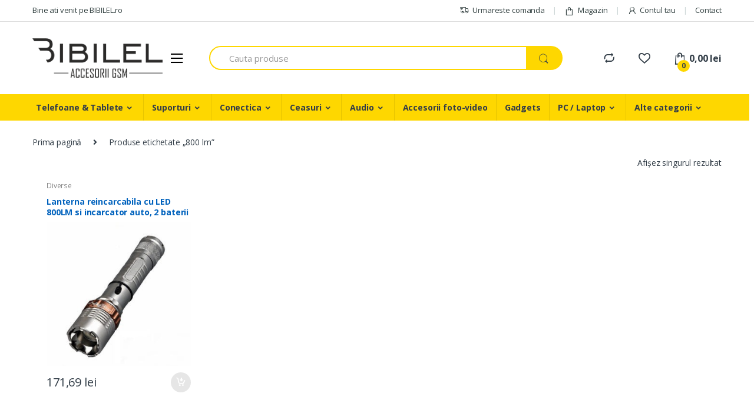

--- FILE ---
content_type: text/html; charset=UTF-8
request_url: https://bibilel.ro/tag/800-lm/
body_size: 25690
content:
<!DOCTYPE html>
<html lang="ro-RO">
<head>
<meta charset="UTF-8"><link data-optimized="2" rel="stylesheet" href="https://bibilel.ro/wp-content/litespeed/css/06f35fdd5ecd167b6e2bf064bc50a554.css?ver=09c6d" />
<meta name="viewport" content="width=device-width, initial-scale=1">
<link rel="profile" href="http://gmpg.org/xfn/11">
<link rel="pingback" href="https://bibilel.ro/xmlrpc.php">

<link rel="dns-prefetch" href="//cdn.hu-manity.co" />
		<!-- Cookie Compliance -->
		<script type="text/javascript">var huOptions = {"appID":"bibilelro-1ffc222","currentLanguage":"ro","blocking":true,"globalCookie":false,"customProviders":[],"customPatterns":[]};</script>
		<script type="text/javascript" src="https://cdn.hu-manity.co/hu-banner.min.js"></script>				<script>document.documentElement.className = document.documentElement.className + ' yes-js js_active js'</script>
			<title>800 lm &#8211; Bibilel</title>
<meta name='robots' content='max-image-preview:large' />
	<style>img:is([sizes="auto" i], [sizes^="auto," i]) { contain-intrinsic-size: 3000px 1500px }</style>
	<link rel='dns-prefetch' href='//www.googletagmanager.com' />
<link rel='dns-prefetch' href='//cdn.jsdelivr.net' />
<link rel='dns-prefetch' href='//fonts.googleapis.com' />
<link rel="alternate" type="application/rss+xml" title="Bibilel &raquo; Flux" href="https://bibilel.ro/feed/" />
<link rel="alternate" type="application/rss+xml" title="Bibilel &raquo; Flux comentarii" href="https://bibilel.ro/comments/feed/" />
<link rel="alternate" type="application/rss+xml" title="Bibilel &raquo; Flux 800 lm Etichetă" href="https://bibilel.ro/tag/800-lm/feed/" />
<script type="text/javascript">
/* <![CDATA[ */
window._wpemojiSettings = {"baseUrl":"https:\/\/s.w.org\/images\/core\/emoji\/15.0.3\/72x72\/","ext":".png","svgUrl":"https:\/\/s.w.org\/images\/core\/emoji\/15.0.3\/svg\/","svgExt":".svg","source":{"concatemoji":"https:\/\/bibilel.ro\/wp-includes\/js\/wp-emoji-release.min.js?ver=67789f10718699255bba6ad52f052095"}};
/*! This file is auto-generated */
!function(i,n){var o,s,e;function c(e){try{var t={supportTests:e,timestamp:(new Date).valueOf()};sessionStorage.setItem(o,JSON.stringify(t))}catch(e){}}function p(e,t,n){e.clearRect(0,0,e.canvas.width,e.canvas.height),e.fillText(t,0,0);var t=new Uint32Array(e.getImageData(0,0,e.canvas.width,e.canvas.height).data),r=(e.clearRect(0,0,e.canvas.width,e.canvas.height),e.fillText(n,0,0),new Uint32Array(e.getImageData(0,0,e.canvas.width,e.canvas.height).data));return t.every(function(e,t){return e===r[t]})}function u(e,t,n){switch(t){case"flag":return n(e,"\ud83c\udff3\ufe0f\u200d\u26a7\ufe0f","\ud83c\udff3\ufe0f\u200b\u26a7\ufe0f")?!1:!n(e,"\ud83c\uddfa\ud83c\uddf3","\ud83c\uddfa\u200b\ud83c\uddf3")&&!n(e,"\ud83c\udff4\udb40\udc67\udb40\udc62\udb40\udc65\udb40\udc6e\udb40\udc67\udb40\udc7f","\ud83c\udff4\u200b\udb40\udc67\u200b\udb40\udc62\u200b\udb40\udc65\u200b\udb40\udc6e\u200b\udb40\udc67\u200b\udb40\udc7f");case"emoji":return!n(e,"\ud83d\udc26\u200d\u2b1b","\ud83d\udc26\u200b\u2b1b")}return!1}function f(e,t,n){var r="undefined"!=typeof WorkerGlobalScope&&self instanceof WorkerGlobalScope?new OffscreenCanvas(300,150):i.createElement("canvas"),a=r.getContext("2d",{willReadFrequently:!0}),o=(a.textBaseline="top",a.font="600 32px Arial",{});return e.forEach(function(e){o[e]=t(a,e,n)}),o}function t(e){var t=i.createElement("script");t.src=e,t.defer=!0,i.head.appendChild(t)}"undefined"!=typeof Promise&&(o="wpEmojiSettingsSupports",s=["flag","emoji"],n.supports={everything:!0,everythingExceptFlag:!0},e=new Promise(function(e){i.addEventListener("DOMContentLoaded",e,{once:!0})}),new Promise(function(t){var n=function(){try{var e=JSON.parse(sessionStorage.getItem(o));if("object"==typeof e&&"number"==typeof e.timestamp&&(new Date).valueOf()<e.timestamp+604800&&"object"==typeof e.supportTests)return e.supportTests}catch(e){}return null}();if(!n){if("undefined"!=typeof Worker&&"undefined"!=typeof OffscreenCanvas&&"undefined"!=typeof URL&&URL.createObjectURL&&"undefined"!=typeof Blob)try{var e="postMessage("+f.toString()+"("+[JSON.stringify(s),u.toString(),p.toString()].join(",")+"));",r=new Blob([e],{type:"text/javascript"}),a=new Worker(URL.createObjectURL(r),{name:"wpTestEmojiSupports"});return void(a.onmessage=function(e){c(n=e.data),a.terminate(),t(n)})}catch(e){}c(n=f(s,u,p))}t(n)}).then(function(e){for(var t in e)n.supports[t]=e[t],n.supports.everything=n.supports.everything&&n.supports[t],"flag"!==t&&(n.supports.everythingExceptFlag=n.supports.everythingExceptFlag&&n.supports[t]);n.supports.everythingExceptFlag=n.supports.everythingExceptFlag&&!n.supports.flag,n.DOMReady=!1,n.readyCallback=function(){n.DOMReady=!0}}).then(function(){return e}).then(function(){var e;n.supports.everything||(n.readyCallback(),(e=n.source||{}).concatemoji?t(e.concatemoji):e.wpemoji&&e.twemoji&&(t(e.twemoji),t(e.wpemoji)))}))}((window,document),window._wpemojiSettings);
/* ]]> */
</script>
<style id='wp-emoji-styles-inline-css' type='text/css'>

	img.wp-smiley, img.emoji {
		display: inline !important;
		border: none !important;
		box-shadow: none !important;
		height: 1em !important;
		width: 1em !important;
		margin: 0 0.07em !important;
		vertical-align: -0.1em !important;
		background: none !important;
		padding: 0 !important;
	}
</style>




<style id='yith-wcwl-main-inline-css' type='text/css'>
 :root { --color-add-to-wishlist-background: #333333; --color-add-to-wishlist-text: #FFFFFF; --color-add-to-wishlist-border: #333333; --color-add-to-wishlist-background-hover: #333333; --color-add-to-wishlist-text-hover: #FFFFFF; --color-add-to-wishlist-border-hover: #333333; --rounded-corners-radius: 16px; --color-add-to-cart-background: #333333; --color-add-to-cart-text: #FFFFFF; --color-add-to-cart-border: #333333; --color-add-to-cart-background-hover: #4F4F4F; --color-add-to-cart-text-hover: #FFFFFF; --color-add-to-cart-border-hover: #4F4F4F; --add-to-cart-rounded-corners-radius: 16px; --color-button-style-1-background: #333333; --color-button-style-1-text: #FFFFFF; --color-button-style-1-border: #333333; --color-button-style-1-background-hover: #4F4F4F; --color-button-style-1-text-hover: #FFFFFF; --color-button-style-1-border-hover: #4F4F4F; --color-button-style-2-background: #333333; --color-button-style-2-text: #FFFFFF; --color-button-style-2-border: #333333; --color-button-style-2-background-hover: #4F4F4F; --color-button-style-2-text-hover: #FFFFFF; --color-button-style-2-border-hover: #4F4F4F; --color-wishlist-table-background: #FFFFFF; --color-wishlist-table-text: #6d6c6c; --color-wishlist-table-border: #FFFFFF; --color-headers-background: #F4F4F4; --color-share-button-color: #FFFFFF; --color-share-button-color-hover: #FFFFFF; --color-fb-button-background: #39599E; --color-fb-button-background-hover: #595A5A; --color-tw-button-background: #45AFE2; --color-tw-button-background-hover: #595A5A; --color-pr-button-background: #AB2E31; --color-pr-button-background-hover: #595A5A; --color-em-button-background: #FBB102; --color-em-button-background-hover: #595A5A; --color-wa-button-background: #00A901; --color-wa-button-background-hover: #595A5A; --feedback-duration: 3s } 
 :root { --color-add-to-wishlist-background: #333333; --color-add-to-wishlist-text: #FFFFFF; --color-add-to-wishlist-border: #333333; --color-add-to-wishlist-background-hover: #333333; --color-add-to-wishlist-text-hover: #FFFFFF; --color-add-to-wishlist-border-hover: #333333; --rounded-corners-radius: 16px; --color-add-to-cart-background: #333333; --color-add-to-cart-text: #FFFFFF; --color-add-to-cart-border: #333333; --color-add-to-cart-background-hover: #4F4F4F; --color-add-to-cart-text-hover: #FFFFFF; --color-add-to-cart-border-hover: #4F4F4F; --add-to-cart-rounded-corners-radius: 16px; --color-button-style-1-background: #333333; --color-button-style-1-text: #FFFFFF; --color-button-style-1-border: #333333; --color-button-style-1-background-hover: #4F4F4F; --color-button-style-1-text-hover: #FFFFFF; --color-button-style-1-border-hover: #4F4F4F; --color-button-style-2-background: #333333; --color-button-style-2-text: #FFFFFF; --color-button-style-2-border: #333333; --color-button-style-2-background-hover: #4F4F4F; --color-button-style-2-text-hover: #FFFFFF; --color-button-style-2-border-hover: #4F4F4F; --color-wishlist-table-background: #FFFFFF; --color-wishlist-table-text: #6d6c6c; --color-wishlist-table-border: #FFFFFF; --color-headers-background: #F4F4F4; --color-share-button-color: #FFFFFF; --color-share-button-color-hover: #FFFFFF; --color-fb-button-background: #39599E; --color-fb-button-background-hover: #595A5A; --color-tw-button-background: #45AFE2; --color-tw-button-background-hover: #595A5A; --color-pr-button-background: #AB2E31; --color-pr-button-background-hover: #595A5A; --color-em-button-background: #FBB102; --color-em-button-background-hover: #595A5A; --color-wa-button-background: #00A901; --color-wa-button-background-hover: #595A5A; --feedback-duration: 3s } 
</style>
<style id='classic-theme-styles-inline-css' type='text/css'>
/*! This file is auto-generated */
.wp-block-button__link{color:#fff;background-color:#32373c;border-radius:9999px;box-shadow:none;text-decoration:none;padding:calc(.667em + 2px) calc(1.333em + 2px);font-size:1.125em}.wp-block-file__button{background:#32373c;color:#fff;text-decoration:none}
</style>
<style id='global-styles-inline-css' type='text/css'>
:root{--wp--preset--aspect-ratio--square: 1;--wp--preset--aspect-ratio--4-3: 4/3;--wp--preset--aspect-ratio--3-4: 3/4;--wp--preset--aspect-ratio--3-2: 3/2;--wp--preset--aspect-ratio--2-3: 2/3;--wp--preset--aspect-ratio--16-9: 16/9;--wp--preset--aspect-ratio--9-16: 9/16;--wp--preset--color--black: #000000;--wp--preset--color--cyan-bluish-gray: #abb8c3;--wp--preset--color--white: #ffffff;--wp--preset--color--pale-pink: #f78da7;--wp--preset--color--vivid-red: #cf2e2e;--wp--preset--color--luminous-vivid-orange: #ff6900;--wp--preset--color--luminous-vivid-amber: #fcb900;--wp--preset--color--light-green-cyan: #7bdcb5;--wp--preset--color--vivid-green-cyan: #00d084;--wp--preset--color--pale-cyan-blue: #8ed1fc;--wp--preset--color--vivid-cyan-blue: #0693e3;--wp--preset--color--vivid-purple: #9b51e0;--wp--preset--gradient--vivid-cyan-blue-to-vivid-purple: linear-gradient(135deg,rgba(6,147,227,1) 0%,rgb(155,81,224) 100%);--wp--preset--gradient--light-green-cyan-to-vivid-green-cyan: linear-gradient(135deg,rgb(122,220,180) 0%,rgb(0,208,130) 100%);--wp--preset--gradient--luminous-vivid-amber-to-luminous-vivid-orange: linear-gradient(135deg,rgba(252,185,0,1) 0%,rgba(255,105,0,1) 100%);--wp--preset--gradient--luminous-vivid-orange-to-vivid-red: linear-gradient(135deg,rgba(255,105,0,1) 0%,rgb(207,46,46) 100%);--wp--preset--gradient--very-light-gray-to-cyan-bluish-gray: linear-gradient(135deg,rgb(238,238,238) 0%,rgb(169,184,195) 100%);--wp--preset--gradient--cool-to-warm-spectrum: linear-gradient(135deg,rgb(74,234,220) 0%,rgb(151,120,209) 20%,rgb(207,42,186) 40%,rgb(238,44,130) 60%,rgb(251,105,98) 80%,rgb(254,248,76) 100%);--wp--preset--gradient--blush-light-purple: linear-gradient(135deg,rgb(255,206,236) 0%,rgb(152,150,240) 100%);--wp--preset--gradient--blush-bordeaux: linear-gradient(135deg,rgb(254,205,165) 0%,rgb(254,45,45) 50%,rgb(107,0,62) 100%);--wp--preset--gradient--luminous-dusk: linear-gradient(135deg,rgb(255,203,112) 0%,rgb(199,81,192) 50%,rgb(65,88,208) 100%);--wp--preset--gradient--pale-ocean: linear-gradient(135deg,rgb(255,245,203) 0%,rgb(182,227,212) 50%,rgb(51,167,181) 100%);--wp--preset--gradient--electric-grass: linear-gradient(135deg,rgb(202,248,128) 0%,rgb(113,206,126) 100%);--wp--preset--gradient--midnight: linear-gradient(135deg,rgb(2,3,129) 0%,rgb(40,116,252) 100%);--wp--preset--font-size--small: 13px;--wp--preset--font-size--medium: 20px;--wp--preset--font-size--large: 36px;--wp--preset--font-size--x-large: 42px;--wp--preset--font-family--inter: "Inter", sans-serif;--wp--preset--font-family--cardo: Cardo;--wp--preset--spacing--20: 0.44rem;--wp--preset--spacing--30: 0.67rem;--wp--preset--spacing--40: 1rem;--wp--preset--spacing--50: 1.5rem;--wp--preset--spacing--60: 2.25rem;--wp--preset--spacing--70: 3.38rem;--wp--preset--spacing--80: 5.06rem;--wp--preset--shadow--natural: 6px 6px 9px rgba(0, 0, 0, 0.2);--wp--preset--shadow--deep: 12px 12px 50px rgba(0, 0, 0, 0.4);--wp--preset--shadow--sharp: 6px 6px 0px rgba(0, 0, 0, 0.2);--wp--preset--shadow--outlined: 6px 6px 0px -3px rgba(255, 255, 255, 1), 6px 6px rgba(0, 0, 0, 1);--wp--preset--shadow--crisp: 6px 6px 0px rgba(0, 0, 0, 1);}:where(.is-layout-flex){gap: 0.5em;}:where(.is-layout-grid){gap: 0.5em;}body .is-layout-flex{display: flex;}.is-layout-flex{flex-wrap: wrap;align-items: center;}.is-layout-flex > :is(*, div){margin: 0;}body .is-layout-grid{display: grid;}.is-layout-grid > :is(*, div){margin: 0;}:where(.wp-block-columns.is-layout-flex){gap: 2em;}:where(.wp-block-columns.is-layout-grid){gap: 2em;}:where(.wp-block-post-template.is-layout-flex){gap: 1.25em;}:where(.wp-block-post-template.is-layout-grid){gap: 1.25em;}.has-black-color{color: var(--wp--preset--color--black) !important;}.has-cyan-bluish-gray-color{color: var(--wp--preset--color--cyan-bluish-gray) !important;}.has-white-color{color: var(--wp--preset--color--white) !important;}.has-pale-pink-color{color: var(--wp--preset--color--pale-pink) !important;}.has-vivid-red-color{color: var(--wp--preset--color--vivid-red) !important;}.has-luminous-vivid-orange-color{color: var(--wp--preset--color--luminous-vivid-orange) !important;}.has-luminous-vivid-amber-color{color: var(--wp--preset--color--luminous-vivid-amber) !important;}.has-light-green-cyan-color{color: var(--wp--preset--color--light-green-cyan) !important;}.has-vivid-green-cyan-color{color: var(--wp--preset--color--vivid-green-cyan) !important;}.has-pale-cyan-blue-color{color: var(--wp--preset--color--pale-cyan-blue) !important;}.has-vivid-cyan-blue-color{color: var(--wp--preset--color--vivid-cyan-blue) !important;}.has-vivid-purple-color{color: var(--wp--preset--color--vivid-purple) !important;}.has-black-background-color{background-color: var(--wp--preset--color--black) !important;}.has-cyan-bluish-gray-background-color{background-color: var(--wp--preset--color--cyan-bluish-gray) !important;}.has-white-background-color{background-color: var(--wp--preset--color--white) !important;}.has-pale-pink-background-color{background-color: var(--wp--preset--color--pale-pink) !important;}.has-vivid-red-background-color{background-color: var(--wp--preset--color--vivid-red) !important;}.has-luminous-vivid-orange-background-color{background-color: var(--wp--preset--color--luminous-vivid-orange) !important;}.has-luminous-vivid-amber-background-color{background-color: var(--wp--preset--color--luminous-vivid-amber) !important;}.has-light-green-cyan-background-color{background-color: var(--wp--preset--color--light-green-cyan) !important;}.has-vivid-green-cyan-background-color{background-color: var(--wp--preset--color--vivid-green-cyan) !important;}.has-pale-cyan-blue-background-color{background-color: var(--wp--preset--color--pale-cyan-blue) !important;}.has-vivid-cyan-blue-background-color{background-color: var(--wp--preset--color--vivid-cyan-blue) !important;}.has-vivid-purple-background-color{background-color: var(--wp--preset--color--vivid-purple) !important;}.has-black-border-color{border-color: var(--wp--preset--color--black) !important;}.has-cyan-bluish-gray-border-color{border-color: var(--wp--preset--color--cyan-bluish-gray) !important;}.has-white-border-color{border-color: var(--wp--preset--color--white) !important;}.has-pale-pink-border-color{border-color: var(--wp--preset--color--pale-pink) !important;}.has-vivid-red-border-color{border-color: var(--wp--preset--color--vivid-red) !important;}.has-luminous-vivid-orange-border-color{border-color: var(--wp--preset--color--luminous-vivid-orange) !important;}.has-luminous-vivid-amber-border-color{border-color: var(--wp--preset--color--luminous-vivid-amber) !important;}.has-light-green-cyan-border-color{border-color: var(--wp--preset--color--light-green-cyan) !important;}.has-vivid-green-cyan-border-color{border-color: var(--wp--preset--color--vivid-green-cyan) !important;}.has-pale-cyan-blue-border-color{border-color: var(--wp--preset--color--pale-cyan-blue) !important;}.has-vivid-cyan-blue-border-color{border-color: var(--wp--preset--color--vivid-cyan-blue) !important;}.has-vivid-purple-border-color{border-color: var(--wp--preset--color--vivid-purple) !important;}.has-vivid-cyan-blue-to-vivid-purple-gradient-background{background: var(--wp--preset--gradient--vivid-cyan-blue-to-vivid-purple) !important;}.has-light-green-cyan-to-vivid-green-cyan-gradient-background{background: var(--wp--preset--gradient--light-green-cyan-to-vivid-green-cyan) !important;}.has-luminous-vivid-amber-to-luminous-vivid-orange-gradient-background{background: var(--wp--preset--gradient--luminous-vivid-amber-to-luminous-vivid-orange) !important;}.has-luminous-vivid-orange-to-vivid-red-gradient-background{background: var(--wp--preset--gradient--luminous-vivid-orange-to-vivid-red) !important;}.has-very-light-gray-to-cyan-bluish-gray-gradient-background{background: var(--wp--preset--gradient--very-light-gray-to-cyan-bluish-gray) !important;}.has-cool-to-warm-spectrum-gradient-background{background: var(--wp--preset--gradient--cool-to-warm-spectrum) !important;}.has-blush-light-purple-gradient-background{background: var(--wp--preset--gradient--blush-light-purple) !important;}.has-blush-bordeaux-gradient-background{background: var(--wp--preset--gradient--blush-bordeaux) !important;}.has-luminous-dusk-gradient-background{background: var(--wp--preset--gradient--luminous-dusk) !important;}.has-pale-ocean-gradient-background{background: var(--wp--preset--gradient--pale-ocean) !important;}.has-electric-grass-gradient-background{background: var(--wp--preset--gradient--electric-grass) !important;}.has-midnight-gradient-background{background: var(--wp--preset--gradient--midnight) !important;}.has-small-font-size{font-size: var(--wp--preset--font-size--small) !important;}.has-medium-font-size{font-size: var(--wp--preset--font-size--medium) !important;}.has-large-font-size{font-size: var(--wp--preset--font-size--large) !important;}.has-x-large-font-size{font-size: var(--wp--preset--font-size--x-large) !important;}
:where(.wp-block-post-template.is-layout-flex){gap: 1.25em;}:where(.wp-block-post-template.is-layout-grid){gap: 1.25em;}
:where(.wp-block-columns.is-layout-flex){gap: 2em;}:where(.wp-block-columns.is-layout-grid){gap: 2em;}
:root :where(.wp-block-pullquote){font-size: 1.5em;line-height: 1.6;}
</style>


<style id='woocommerce-inline-inline-css' type='text/css'>
.woocommerce form .form-row .required { visibility: visible; }
</style>

<link rel='stylesheet' id='electro-fonts-css' href='//fonts.googleapis.com/css?family=Open+Sans%3A400%2C300%2C600%2C700%2C800%2C800italic%2C700italic%2C600italic%2C400italic%2C300italic&#038;subset=latin%2Clatin-ext' type='text/css' media='all' />









<link rel='stylesheet' id='r2w-css-select2-css' href='https://cdn.jsdelivr.net/npm/select2@4.0.13/dist/css/select2.min.css?ver=4.0.13' type='text/css' media='all' />

<!--n2css--><!--n2js--><script type="text/javascript" id="woocommerce-google-analytics-integration-gtag-js-after">
/* <![CDATA[ */
/* Google Analytics for WooCommerce (gtag.js) */
					window.dataLayer = window.dataLayer || [];
					function gtag(){dataLayer.push(arguments);}
					// Set up default consent state.
					for ( const mode of [{"analytics_storage":"denied","ad_storage":"denied","ad_user_data":"denied","ad_personalization":"denied","region":["AT","BE","BG","HR","CY","CZ","DK","EE","FI","FR","DE","GR","HU","IS","IE","IT","LV","LI","LT","LU","MT","NL","NO","PL","PT","RO","SK","SI","ES","SE","GB","CH"]}] || [] ) {
						gtag( "consent", "default", { "wait_for_update": 500, ...mode } );
					}
					gtag("js", new Date());
					gtag("set", "developer_id.dOGY3NW", true);
					gtag("config", "UA-85901830-2", {"track_404":true,"allow_google_signals":true,"logged_in":false,"linker":{"domains":[],"allow_incoming":true},"custom_map":{"dimension1":"logged_in"}});
/* ]]> */
</script>
<script type="text/javascript" src="https://bibilel.ro/wp-content/themes/electro-child/assets/js/jquery-2.2.4.min.js?ver=2.2.4" id="jquery-core-js"></script>
<script type="text/javascript" src="https://bibilel.ro/wp-includes/js/jquery/jquery-migrate.min.js?ver=3.4.1" id="jquery-migrate-js"></script>
<script type="text/javascript" src="https://bibilel.ro/wp-content/plugins/revslider/public/assets/js/rbtools.min.js?ver=6.5.7" async id="tp-tools-js"></script>
<script type="text/javascript" src="https://bibilel.ro/wp-content/plugins/revslider/public/assets/js/rs6.min.js?ver=6.5.7" async id="revmin-js"></script>
<script type="text/javascript" src="https://bibilel.ro/wp-content/plugins/woocommerce/assets/js/jquery-blockui/jquery.blockUI.min.js?ver=2.7.0-wc.9.4.1" id="jquery-blockui-js" data-wp-strategy="defer"></script>
<script type="text/javascript" id="wc-add-to-cart-js-extra">
/* <![CDATA[ */
var wc_add_to_cart_params = {"ajax_url":"\/wp-admin\/admin-ajax.php","wc_ajax_url":"\/?wc-ajax=%%endpoint%%","i18n_view_cart":"Vezi co\u0219ul","cart_url":"https:\/\/bibilel.ro\/cos-de-cumparaturi\/","is_cart":"","cart_redirect_after_add":"no"};
/* ]]> */
</script>
<script type="text/javascript" src="https://bibilel.ro/wp-content/plugins/woocommerce/assets/js/frontend/add-to-cart.min.js?ver=9.4.1" id="wc-add-to-cart-js" data-wp-strategy="defer"></script>
<script type="text/javascript" src="https://bibilel.ro/wp-content/plugins/woocommerce/assets/js/js-cookie/js.cookie.min.js?ver=2.1.4-wc.9.4.1" id="js-cookie-js" defer="defer" data-wp-strategy="defer"></script>
<script type="text/javascript" id="woocommerce-js-extra">
/* <![CDATA[ */
var woocommerce_params = {"ajax_url":"\/wp-admin\/admin-ajax.php","wc_ajax_url":"\/?wc-ajax=%%endpoint%%"};
/* ]]> */
</script>
<script type="text/javascript" src="https://bibilel.ro/wp-content/plugins/woocommerce/assets/js/frontend/woocommerce.min.js?ver=9.4.1" id="woocommerce-js" defer="defer" data-wp-strategy="defer"></script>
<script type="text/javascript" src="https://bibilel.ro/wp-content/plugins/js_composer/assets/js/vendors/woocommerce-add-to-cart.js?ver=6.7.0" id="vc_woocommerce-add-to-cart-js-js"></script>
<link rel="https://api.w.org/" href="https://bibilel.ro/wp-json/" /><link rel="alternate" title="JSON" type="application/json" href="https://bibilel.ro/wp-json/wp/v2/product_tag/1857" /><link rel="EditURI" type="application/rsd+xml" title="RSD" href="https://bibilel.ro/xmlrpc.php?rsd" />

<meta name="generator" content="Redux 4.5.0" /><!-- Global site tag (gtag.js) - Google Ads -->
<script async src="https://www.googletagmanager.com/gtag/js?id=AW-435444079"></script>
<script>
  window.dataLayer = window.dataLayer || [];
  function gtag(){dataLayer.push(arguments);}
  gtag('js', new Date());

  gtag('config', 'AW-435444079');
</script>
<script type="text/javascript">igniteup_ajaxurl = "https://bibilel.ro/wp-admin/admin-ajax.php";</script>
		<script>
		(function(h,o,t,j,a,r){
			h.hj=h.hj||function(){(h.hj.q=h.hj.q||[]).push(arguments)};
			h._hjSettings={hjid:3029920,hjsv:5};
			a=o.getElementsByTagName('head')[0];
			r=o.createElement('script');r.async=1;
			r.src=t+h._hjSettings.hjid+j+h._hjSettings.hjsv;
			a.appendChild(r);
		})(window,document,'//static.hotjar.com/c/hotjar-','.js?sv=');
		</script>
		<meta name="facebook-domain-verification" content="k86dbaydev9lbrwjr3ohr6e1kslvva" /><meta name="google-site-verification" content="CN1bJtWOr8H6IHKUTww7PQ_T_Sb_Tsp7_oYPW9qV8BI" />	<noscript><style>.woocommerce-product-gallery{ opacity: 1 !important; }</style></noscript>
			<!-- Facebook Pixel Code -->
		<script>
			!function (f, b, e, v, n, t, s) {
				if (f.fbq) return;
				n = f.fbq = function () {
					n.callMethod ?
						n.callMethod.apply(n, arguments) : n.queue.push(arguments)
				};
				if (!f._fbq) f._fbq = n;
				n.push = n;
				n.loaded = !0;
				n.version = '2.0';
				n.queue = [];
				t = b.createElement(e);
				t.async = !0;
				t.src = v;
				s = b.getElementsByTagName(e)[0];
				s.parentNode.insertBefore(t, s)
			}(window, document, 'script',
				'https://connect.facebook.net/en_US/fbevents.js');
			fbq('init', '1529216013910937');
					fbq( 'track', 'PageView' );
				</script>
					<script  type="text/javascript">
				!function(f,b,e,v,n,t,s){if(f.fbq)return;n=f.fbq=function(){n.callMethod?
					n.callMethod.apply(n,arguments):n.queue.push(arguments)};if(!f._fbq)f._fbq=n;
					n.push=n;n.loaded=!0;n.version='2.0';n.queue=[];t=b.createElement(e);t.async=!0;
					t.src=v;s=b.getElementsByTagName(e)[0];s.parentNode.insertBefore(t,s)}(window,
					document,'script','https://connect.facebook.net/en_US/fbevents.js');
			</script>
			<!-- WooCommerce Facebook Integration Begin -->
			<script  type="text/javascript">

				fbq('init', '1529216013910937', {}, {
    "agent": "woocommerce-9.4.1-3.3.0"
});

				fbq( 'track', 'PageView', {
    "source": "woocommerce",
    "version": "9.4.1",
    "pluginVersion": "3.3.0"
} );

				document.addEventListener( 'DOMContentLoaded', function() {
					// Insert placeholder for events injected when a product is added to the cart through AJAX.
					document.body.insertAdjacentHTML( 'beforeend', '<div class=\"wc-facebook-pixel-event-placeholder\"></div>' );
				}, false );

			</script>
			<!-- WooCommerce Facebook Integration End -->
			<meta name="generator" content="Powered by WPBakery Page Builder - drag and drop page builder for WordPress."/>
<meta name="generator" content="Powered by Slider Revolution 6.5.7 - responsive, Mobile-Friendly Slider Plugin for WordPress with comfortable drag and drop interface." />
<style class='wp-fonts-local' type='text/css'>
@font-face{font-family:Inter;font-style:normal;font-weight:300 900;font-display:fallback;src:url('https://bibilel.ro/wp-content/plugins/woocommerce/assets/fonts/Inter-VariableFont_slnt,wght.woff2') format('woff2');font-stretch:normal;}
@font-face{font-family:Cardo;font-style:normal;font-weight:400;font-display:fallback;src:url('https://bibilel.ro/wp-content/plugins/woocommerce/assets/fonts/cardo_normal_400.woff2') format('woff2');}
</style>
<link rel="icon" href="https://bibilel.ro/wp-content/uploads/2019/09/cropped-PHOTO-2019-09-16-14-42-40-32x32.jpg" sizes="32x32" />
<link rel="icon" href="https://bibilel.ro/wp-content/uploads/2019/09/cropped-PHOTO-2019-09-16-14-42-40-192x192.jpg" sizes="192x192" />
<link rel="apple-touch-icon" href="https://bibilel.ro/wp-content/uploads/2019/09/cropped-PHOTO-2019-09-16-14-42-40-180x180.jpg" />
<meta name="msapplication-TileImage" content="https://bibilel.ro/wp-content/uploads/2019/09/cropped-PHOTO-2019-09-16-14-42-40-270x270.jpg" />
<script type="text/javascript">function setREVStartSize(e){
			//window.requestAnimationFrame(function() {				 
				window.RSIW = window.RSIW===undefined ? window.innerWidth : window.RSIW;	
				window.RSIH = window.RSIH===undefined ? window.innerHeight : window.RSIH;	
				try {								
					var pw = document.getElementById(e.c).parentNode.offsetWidth,
						newh;
					pw = pw===0 || isNaN(pw) ? window.RSIW : pw;
					e.tabw = e.tabw===undefined ? 0 : parseInt(e.tabw);
					e.thumbw = e.thumbw===undefined ? 0 : parseInt(e.thumbw);
					e.tabh = e.tabh===undefined ? 0 : parseInt(e.tabh);
					e.thumbh = e.thumbh===undefined ? 0 : parseInt(e.thumbh);
					e.tabhide = e.tabhide===undefined ? 0 : parseInt(e.tabhide);
					e.thumbhide = e.thumbhide===undefined ? 0 : parseInt(e.thumbhide);
					e.mh = e.mh===undefined || e.mh=="" || e.mh==="auto" ? 0 : parseInt(e.mh,0);		
					if(e.layout==="fullscreen" || e.l==="fullscreen") 						
						newh = Math.max(e.mh,window.RSIH);					
					else{					
						e.gw = Array.isArray(e.gw) ? e.gw : [e.gw];
						for (var i in e.rl) if (e.gw[i]===undefined || e.gw[i]===0) e.gw[i] = e.gw[i-1];					
						e.gh = e.el===undefined || e.el==="" || (Array.isArray(e.el) && e.el.length==0)? e.gh : e.el;
						e.gh = Array.isArray(e.gh) ? e.gh : [e.gh];
						for (var i in e.rl) if (e.gh[i]===undefined || e.gh[i]===0) e.gh[i] = e.gh[i-1];
											
						var nl = new Array(e.rl.length),
							ix = 0,						
							sl;					
						e.tabw = e.tabhide>=pw ? 0 : e.tabw;
						e.thumbw = e.thumbhide>=pw ? 0 : e.thumbw;
						e.tabh = e.tabhide>=pw ? 0 : e.tabh;
						e.thumbh = e.thumbhide>=pw ? 0 : e.thumbh;					
						for (var i in e.rl) nl[i] = e.rl[i]<window.RSIW ? 0 : e.rl[i];
						sl = nl[0];									
						for (var i in nl) if (sl>nl[i] && nl[i]>0) { sl = nl[i]; ix=i;}															
						var m = pw>(e.gw[ix]+e.tabw+e.thumbw) ? 1 : (pw-(e.tabw+e.thumbw)) / (e.gw[ix]);					
						newh =  (e.gh[ix] * m) + (e.tabh + e.thumbh);
					}
					var el = document.getElementById(e.c);
					if (el!==null && el) el.style.height = newh+"px";					
					el = document.getElementById(e.c+"_wrapper");
					if (el!==null && el) {
						el.style.height = newh+"px";
						el.style.display = "block";
					}
				} catch(e){
					console.log("Failure at Presize of Slider:" + e)
				}					   
			//});
		  };</script>
<noscript><style> .wpb_animate_when_almost_visible { opacity: 1; }</style></noscript></head>

<body class="archive tax-product_tag term-800-lm term-1857 wp-custom-logo theme-electro cookies-not-set woocommerce woocommerce-page woocommerce-no-js full-width electro-compact electro-wide sticky-single-add-to-cart-mobile wpb-js-composer js-comp-ver-6.7.0 vc_responsive">
<div class="off-canvas-wrapper">
<div id="page" class="hfeed site">
	        <a class="skip-link screen-reader-text" href="#site-navigation">Skip to navigation</a>
        <a class="skip-link screen-reader-text" href="#content">Skip to content</a>
        
        
        <div class="top-bar hidden-lg-down">
            <div class="container">
            <ul id="menu-02-meniu-lefttopbar" class="nav nav-inline pull-left electro-animate-dropdown flip"><li id="menu-item-22127641" class="menu-item menu-item-type-post_type menu-item-object-page menu-item-22127641"><a title="Bine ati venit pe BIBILEL.ro" href="https://bibilel.ro/prima-pagina/">Bine ati venit pe BIBILEL.ro</a></li>
</ul><ul id="menu-top-bar-right" class="nav nav-inline pull-right electro-animate-dropdown flip"><li id="menu-item-4105" class="menu-item menu-item-type-post_type menu-item-object-page menu-item-4105"><a title="Urmareste comanda" href="https://bibilel.ro/urmareste-comanda/"><i class="ec ec-transport"></i>Urmareste comanda</a></li>
<li id="menu-item-4099" class="menu-item menu-item-type-post_type menu-item-object-page menu-item-4099"><a title="Magazin" href="https://bibilel.ro/produse/"><i class="ec ec-shopping-bag"></i>Magazin</a></li>
<li id="menu-item-4100" class="menu-item menu-item-type-post_type menu-item-object-page menu-item-4100"><a title="Contul tau" href="https://bibilel.ro/contul-meu/"><i class="ec ec-user"></i>Contul tau</a></li>
<li id="menu-item-22129122" class="menu-item menu-item-type-post_type menu-item-object-page menu-item-22129122"><a title="Contact" href="https://bibilel.ro/contact/">Contact</a></li>
</ul>            </div>
        </div><!-- /.top-bar -->

        
	<header id="masthead" class="site-header header-v3 stick-this">
		<div class="container hidden-lg-down">
			<div class="masthead"><div class="header-logo-area">			<div class="header-site-branding">
				<a href="https://bibilel.ro/" class="header-logo-link">
					<img src="https://bibilel.ro/wp-content/uploads/2020/04/logo-bibilel.png" alt="Bibilel" class="img-header-logo" width="260" height="79" />
				</a>
			</div>
			        <div class="off-canvas-navigation-wrapper ">
            <div class="off-canvas-navbar-toggle-buttons clearfix">
                <button class="navbar-toggler navbar-toggle-hamburger " type="button">
                    <i class="ec ec-menu"></i>
                </button>
                <button class="navbar-toggler navbar-toggle-close " type="button">
                    <i class="ec ec-close-remove"></i>
                </button>
            </div>

            <div class="off-canvas-navigation" id="default-oc-header">
                <ul id="menu-all-departments-menu" class="nav nav-inline yamm"><li id="menu-item-22169363" class="bg-yellow menu-item menu-item-type-custom menu-item-object-custom menu-item-22169363"><a title="Contact" href="#colophon">Contact</a></li>
<li id="menu-item-22128694" class="yamm-tfw menu-item menu-item-type-taxonomy menu-item-object-product_cat menu-item-has-children menu-item-22128694 dropdown"><a title="Telefoane" href="https://bibilel.ro/categorie/telefoane-tablete/telefoane/" data-toggle="dropdown" class="dropdown-toggle" aria-haspopup="true">Telefoane</a>
<ul role="menu" class=" dropdown-menu">
	<li id="menu-item-22127703" class="menu-item menu-item-type-post_type menu-item-object-static_block menu-item-22127703"><div class="yamm-content"><div class="vc_row wpb_row vc_row-fluid"><div class="wpb_column vc_column_container vc_col-sm-4"><div class="vc_column-inner"><div class="wpb_wrapper">
	<div class="wpb_text_column wpb_content_element " >
		<div class="wpb_wrapper">
			<ul>
<li class="nav-title">Accesorii protectie</li>
<li><a href="https://bibilel.ro/categorie/huse/huse-telefoane/?cid=1011" alt="Huse">Huse</a></li>
<li><a href="https://bibilel.ro/categorie/folii-protectie/folii-protectie-telefoane/?cid=1011" alt="Folii de protectie">Folii de protectie</a></li>
</ul>
<ul>
<li class="nav-title">Accesorii</li>
<li><a href="https://bibilel.ro/categorie/casti/?cid=1011" alt="Casti">Casti</a></li>
<li><a href="https://bibilel.ro/categorie/casti/casti-cu-fir/?cid=1011" alt="Casti cu fir">Casti cu fir</a></li>
<li><a href="https://bibilel.ro/categorie/casti/casti-bluetooth/?cid=1011" alt="Casti Bluetooth">Casti Bluetooth</a></li>
<li><a href="https://bibilel.ro/categorie/suporturi/?cid=1011" alt="Suporturi">Suporturi</a></li>
<li><a href="https://bibilel.ro/categorie/gadgets/?cid=1011" alt="Gadgets">Gadgets</a></li>
</ul>

		</div>
	</div>
</div></div></div><div class="wpb_column vc_column_container vc_col-sm-4"><div class="vc_column-inner"><div class="wpb_wrapper">
	<div class="wpb_text_column wpb_content_element " >
		<div class="wpb_wrapper">
			<ul>
<li class="nav-title">Conectica</li>
<li><a href="https://bibilel.ro/categorie/incarcatoare/?cid=1011" alt="Incarcatoare">Incarcatoare</a></li>
<li><a href="https://bibilel.ro/categorie/adaptoare/?cid=1011" alt="Adaptoare">Adaptoare</a></li>
<li><a href="https://bibilel.ro/categorie/splitter/?cid=1011" alt="Splitter">Splitter</a></li>
</ul>
<ul>
<li class="nav-title">Conectica, cabluri</li>
<li><a href="https://bibilel.ro/categorie/cabluri/?cid=1011" alt="Cabluri">Cabluri</a></li>
<li><a href="https://bibilel.ro/categorie/cabluri/cabluri-de-date-incarcare/?cid=1011" alt="Cabluri de date/incarcare">Cabluri de date/incarcare</a></li>
<li><a href="https://bibilel.ro/categorie/cabluri/cabluri-audio/?cid=1011" alt="Cabluri audio">Cabluri audio</a></li>
</ul>

		</div>
	</div>
</div></div></div><div class="wpb_column vc_column_container vc_col-sm-4"><div class="vc_column-inner"><div class="wpb_wrapper">
	<div  class="wpb_single_image wpb_content_element vc_align_left   opacity-3">
		
		<figure class="wpb_wrapper vc_figure">
			<div class="vc_single_image-wrapper   vc_box_border_grey"><img width="450" height="450" src="https://bibilel.ro/wp-content/uploads/2020/02/res_074b7e9df04249162b196fb9fd12a342_450x450_9rjv.jpg" class="vc_single_image-img attachment-full" alt="" decoding="async" fetchpriority="high" srcset="https://bibilel.ro/wp-content/uploads/2020/02/res_074b7e9df04249162b196fb9fd12a342_450x450_9rjv.jpg 450w, https://bibilel.ro/wp-content/uploads/2020/02/res_074b7e9df04249162b196fb9fd12a342_450x450_9rjv-300x300.jpg 300w, https://bibilel.ro/wp-content/uploads/2020/02/res_074b7e9df04249162b196fb9fd12a342_450x450_9rjv-100x100.jpg 100w" sizes="(max-width: 450px) 100vw, 450px" /></div>
		</figure>
	</div>
</div></div></div></div><div class="vc_row wpb_row vc_row-fluid"><div class="wpb_column vc_column_container vc_col-sm-8"><div class="vc_column-inner"><div class="wpb_wrapper">
	<div class="wpb_text_column wpb_content_element " >
		<div class="wpb_wrapper">
			<ul>
<li class="nav-divider"></li>
<li><a href="https://bibilel.ro/categorie/telefoane/" alt="Toate accesoriile de protectie pentru telefoane"><span class="nav-text">Toate accesoriile de protectie pentru telefoane</span><span class="nav-subtext">Descopera produsele Bibilel</span></a></li>
</ul>

		</div>
	</div>
</div></div></div><div class="wpb_column vc_column_container vc_col-sm-4"><div class="vc_column-inner"><div class="wpb_wrapper"></div></div></div></div></div></li>
</ul>
</li>
<li id="menu-item-22127696" class="yamm-tfw menu-item menu-item-type-taxonomy menu-item-object-product_cat menu-item-has-children menu-item-22127696 dropdown"><a title="Tablete" href="https://bibilel.ro/categorie/telefoane-tablete/tablete/" data-toggle="dropdown" class="dropdown-toggle" aria-haspopup="true">Tablete</a>
<ul role="menu" class=" dropdown-menu">
	<li id="menu-item-22128706" class="menu-item menu-item-type-post_type menu-item-object-static_block menu-item-22128706"><div class="yamm-content"><div class="vc_row wpb_row vc_row-fluid"><div class="wpb_column vc_column_container vc_col-sm-4"><div class="vc_column-inner"><div class="wpb_wrapper">
	<div class="wpb_text_column wpb_content_element " >
		<div class="wpb_wrapper">
			<ul>
<li class="nav-title">Accesorii protectie</li>
<li><a href="https://bibilel.ro/categorie/huse/huse-tablete/?cid=1012" alt="Huse">Huse</a></li>
<li><a href="https://bibilel.ro/categorie/folii-protectie/folii-protectie-tablete/?cid=1012" alt="Folii de protectie">Folii de protectie</a></li>
</ul>
<ul>
<li class="nav-title">Accesorii</li>
<li><a href="https://bibilel.ro/categorie/casti/?cid=1012" alt="Casti">Casti</a></li>
<li><a href="https://bibilel.ro/categorie/casti/casti-cu-fir/?cid=1012" alt="Casti cu fir">Casti cu fir</a></li>
<li><a href="https://bibilel.ro/categorie/casti/casti-bluetooth/?cid=1012" alt="Casti Bluetooth">Casti Bluetooth</a></li>
<li><a href="https://bibilel.ro/categorie/suporturi/?cid=1012" alt="Suporturi">Suporturi</a></li>
<li><a href="https://bibilel.ro/categorie/gadgets/?cid=1012" alt="Gadgets">Gadgets</a></li>
</ul>

		</div>
	</div>
</div></div></div><div class="wpb_column vc_column_container vc_col-sm-4"><div class="vc_column-inner"><div class="wpb_wrapper">
	<div class="wpb_text_column wpb_content_element " >
		<div class="wpb_wrapper">
			<ul>
<li class="nav-title">Conectica</li>
<li><a href="https://bibilel.ro/categorie/incarcatoare/?cid=1012" alt="Incarcatoare">Incarcatoare</a></li>
<li><a href="https://bibilel.ro/categorie/adaptoare/?cid=1012" alt="Adaptoare">Adaptoare</a></li>
<li><a href="https://bibilel.ro/categorie/splitter/?cid=1012" alt="Splitter">Splitter</a></li>
</ul>
<ul>
<li class="nav-title">Conectica, cabluri</li>
<li><a href="https://bibilel.ro/categorie/cabluri/?cid=1012" alt="Cabluri">Cabluri</a></li>
<li><a href="https://bibilel.ro/categorie/cabluri/cabluri-de-date-incarcare/?cid=1012" alt="Cabluri de date/incarcare">Cabluri de date/incarcare</a></li>
<li><a href="https://bibilel.ro/categorie/cabluri/cabluri-audio/?cid=1012" alt="Cabluri audio">Cabluri audio</a></li>
<li><a href="https://bibilel.ro/categorie/cabluri/cablu-hdmi/?cid=1012" alt="Cabluri HDMI">Cabluri HDMI</a></li>
</ul>

		</div>
	</div>
</div></div></div><div class="wpb_column vc_column_container vc_col-sm-4"><div class="vc_column-inner"><div class="wpb_wrapper">
	<div  class="wpb_single_image wpb_content_element vc_align_left   opacity-3">
		
		<figure class="wpb_wrapper vc_figure">
			<div class="vc_single_image-wrapper   vc_box_border_grey"><img width="450" height="450" src="https://bibilel.ro/wp-content/uploads/2020/02/res_39fa5add266b5a468e1df3f191853ff6_450x450_k0ps.jpg" class="vc_single_image-img attachment-full" alt="" decoding="async" srcset="https://bibilel.ro/wp-content/uploads/2020/02/res_39fa5add266b5a468e1df3f191853ff6_450x450_k0ps.jpg 450w, https://bibilel.ro/wp-content/uploads/2020/02/res_39fa5add266b5a468e1df3f191853ff6_450x450_k0ps-300x300.jpg 300w, https://bibilel.ro/wp-content/uploads/2020/02/res_39fa5add266b5a468e1df3f191853ff6_450x450_k0ps-100x100.jpg 100w" sizes="(max-width: 450px) 100vw, 450px" /></div>
		</figure>
	</div>
</div></div></div></div><div class="vc_row wpb_row vc_row-fluid"><div class="wpb_column vc_column_container vc_col-sm-8"><div class="vc_column-inner"><div class="wpb_wrapper">
	<div class="wpb_text_column wpb_content_element " >
		<div class="wpb_wrapper">
			<ul>
<li class="nav-divider"></li>
<li><a href="https://bibilel.ro/categorie/tablete/" alt="Toate accesoriile de protectie pentru tablete"><span class="nav-text">Toate accesoriile de protectie pentru tablete</span><span class="nav-subtext">Descopera produsele Bibilel</span></a></li>
</ul>

		</div>
	</div>
</div></div></div><div class="wpb_column vc_column_container vc_col-sm-4"><div class="vc_column-inner"><div class="wpb_wrapper"></div></div></div></div></div></li>
</ul>
</li>
<li id="menu-item-22127697" class="yamm-tfw menu-item menu-item-type-taxonomy menu-item-object-product_cat menu-item-has-children menu-item-22127697 dropdown"><a title="PC / Laptop" href="https://bibilel.ro/categorie/pc-laptop/" data-toggle="dropdown" class="dropdown-toggle" aria-haspopup="true">PC / Laptop</a>
<ul role="menu" class=" dropdown-menu">
	<li id="menu-item-22128717" class="menu-item menu-item-type-post_type menu-item-object-static_block menu-item-22128717"><div class="yamm-content"><div class="vc_row wpb_row vc_row-fluid"><div class="wpb_column vc_column_container vc_col-sm-4"><div class="vc_column-inner"><div class="wpb_wrapper">
	<div class="wpb_text_column wpb_content_element " >
		<div class="wpb_wrapper">
			<ul>
<li class="nav-title">Accesorii protectie</li>
<li><a href="https://bibilel.ro/categorie/huse/huse-imac/?cid=942" alt="Huse">Huse</a></li>
<li><a href="https://bibilel.ro/categorie/pc-laptop/genti-laptop/?cid=942" alt="Genti Laptop">Genti Laptop</a></li>
</ul>
<ul>
<li class="nav-title">Accesorii</li>
<li><a href="https://bibilel.ro/categorie/periferice-pc-laptop/?cid=942" alt="Periferice PC/Laptop">Periferice PC/Laptop</a></li>
<li><a href="https://bibilel.ro/categorie/casti/?cid=942" alt="Casti">Casti</a></li>
<li><a href="https://bibilel.ro/categorie/casti/casti-cu-fir/?cid=942" alt="Casti cu fir">Casti cu fir</a></li>
<li><a href="https://bibilel.ro/categorie/casti/casti-bluetooth/?cid=942" alt="Casti Bluetooth">Casti Bluetooth</a></li>
<li><a href="https://bibilel.ro/categorie/gadgets/?cid=942" alt="Gadgets">Gadgets</a></li>
</ul>

		</div>
	</div>
</div></div></div><div class="wpb_column vc_column_container vc_col-sm-4"><div class="vc_column-inner"><div class="wpb_wrapper">
	<div class="wpb_text_column wpb_content_element " >
		<div class="wpb_wrapper">
			<ul>
<li class="nav-title">Conectica</li>
<li><a href="https://bibilel.ro/categorie/adaptoare/?cid=942" alt="Adaptoare">Adaptoare</a></li>
<li><a href="https://bibilel.ro/categorie/splitter/?cid=942" alt="Splitter">Splitter</a></li>
</ul>
<ul>
<li class="nav-title">Conectica, cabluri</li>
<li><a href="https://bibilel.ro/categorie/cabluri/?cid=942" alt="Cabluri">Cabluri</a></li>
<li><a href="https://bibilel.ro/categorie/cabluri/cabluri-de-date-incarcare/?cid=942" alt="Cabluri de date/incarcare">Cabluri de date/incarcare</a></li>
<li><a href="https://bibilel.ro/categorie/cabluri/cabluri-audio/?cid=942" alt="Cabluri audio">Cabluri audio</a></li>
<li><a href="https://bibilel.ro/categorie/cabluri/cablu-hdmi/?cid=942" alt="Cabluri HDMI">Cabluri HDMI</a></li>
<li><a href="https://bibilel.ro/categorie/cabluri/cabluri-imprimanta/?cid=942" alt="Cabluri imprimanta">Cabluri imprimanta</a></li>
</ul>

		</div>
	</div>
</div></div></div><div class="wpb_column vc_column_container vc_col-sm-4"><div class="vc_column-inner"><div class="wpb_wrapper">
	<div  class="wpb_single_image wpb_content_element vc_align_left   opacity-3">
		
		<figure class="wpb_wrapper vc_figure">
			<div class="vc_single_image-wrapper   vc_box_border_grey"><img width="450" height="450" src="https://bibilel.ro/wp-content/uploads/2020/02/res_af8be903a7eb4277da72d3bc39767976_450x450_peab.jpg" class="vc_single_image-img attachment-full" alt="" decoding="async" srcset="https://bibilel.ro/wp-content/uploads/2020/02/res_af8be903a7eb4277da72d3bc39767976_450x450_peab.jpg 450w, https://bibilel.ro/wp-content/uploads/2020/02/res_af8be903a7eb4277da72d3bc39767976_450x450_peab-300x300.jpg 300w, https://bibilel.ro/wp-content/uploads/2020/02/res_af8be903a7eb4277da72d3bc39767976_450x450_peab-100x100.jpg 100w" sizes="(max-width: 450px) 100vw, 450px" /></div>
		</figure>
	</div>
</div></div></div></div><div class="vc_row wpb_row vc_row-fluid"><div class="wpb_column vc_column_container vc_col-sm-8"><div class="vc_column-inner"><div class="wpb_wrapper">
	<div class="wpb_text_column wpb_content_element " >
		<div class="wpb_wrapper">
			<ul>
<li class="nav-divider"></li>
<li><a href="https://bibilel.ro/categorie/pc-laptop/" alt="Toate accesoriile de protectie pentru PC/Laptop"><span class="nav-text">Toate accesoriile de protectie pentru PC/Laptop</span><span class="nav-subtext">Descopera produsele Bibilel</span></a></li>
</ul>

		</div>
	</div>
</div></div></div><div class="wpb_column vc_column_container vc_col-sm-4"><div class="vc_column-inner"><div class="wpb_wrapper"></div></div></div></div></div></li>
</ul>
</li>
<li id="menu-item-22128684" class="yamm-tfw menu-item menu-item-type-taxonomy menu-item-object-product_cat menu-item-has-children menu-item-22128684 dropdown"><a title="Ceasuri" href="https://bibilel.ro/categorie/ceasuri/" data-toggle="dropdown" class="dropdown-toggle" aria-haspopup="true">Ceasuri</a>
<ul role="menu" class=" dropdown-menu">
	<li id="menu-item-22128725" class="menu-item menu-item-type-post_type menu-item-object-static_block menu-item-22128725"><div class="yamm-content"><div class="vc_row wpb_row vc_row-fluid"><div class="wpb_column vc_column_container vc_col-sm-4"><div class="vc_column-inner"><div class="wpb_wrapper">
	<div class="wpb_text_column wpb_content_element " >
		<div class="wpb_wrapper">
			<ul>
<li class="nav-title">Accesorii protectie</li>
<li><a href="https://bibilel.ro/categorie/huse/huse-watch/?cid=243" alt="Huse Watch">Huse Watch</a></li>
<li><a href="https://bibilel.ro/categorie/folii-protectie/folii-protectie-apple-watch/?cid=243" alt="Folii protectie Apple Watch">Folii protectie Apple Watch</a></li>
</ul>
<ul>
<li class="nav-title">Bratari si curele</li>
<li><a href="https://bibilel.ro/categorie/ceasuri/bratari-fitness/?cid=243" alt="Bratari fitness">Bratari fitness</a></li>
<li><a href="https://bibilel.ro/categorie/ceasuri/curele/?cid=243" alt="Curele">Curele</a></li>
<li><a href="https://bibilel.ro/categorie/ceasuri/curele/curele-silicon/?cid=243" alt="Curele silicon">Curele silicon</a></li>
<li><a href="https://bibilel.ro/categorie/ceasuri/curele/curele-metalice/?cid=243" alt="Curele metalice">Curele metalice</a></li>
<li><a href="https://bibilel.ro/categorie/ceasuri/curele/curele-textil/?cid=243" alt="Curele textil">Curele textil</a></li>
</ul>

		</div>
	</div>
</div></div></div><div class="wpb_column vc_column_container vc_col-sm-4"><div class="vc_column-inner"><div class="wpb_wrapper">
	<div class="wpb_text_column wpb_content_element " >
		<div class="wpb_wrapper">
			<ul>
<li class="nav-title">Conectica si suporti</li>
<li><a href="https://bibilel.ro/categorie/incarcatoare/?cid=243" alt="Incarcatoare">Incarcatoare</a></li>
<li><a href="https://bibilel.ro/categorie/incarcatoare/incarcatoare-wireless/?cid=243" alt="Incarcatoare wireless">Incarcatoare wireless</a></li>
<li><a href="https://bibilel.ro/categorie/adaptoare/?cid=243" alt="Adaptoare">Adaptoare</a></li>
<li><a href="https://bibilel.ro/categorie/cabluri/cabluri-de-date-incarcare/?cid=243" alt="Cabluri de date/incarcare">Cabluri de date/incarcare</a></li>
<li><a href="https://bibilel.ro/categorie/suporturi/suport-ceas/?cid=243" alt="Suport ceas">Suport ceas</a></li>
</ul>
<ul>
<li class="nav-title">Alte accesorii</li>
<li><a href="https://bibilel.ro/categorie/casti/casti-bluetooth/?cid=243" alt="Casti Bluetooth">Casti Bluetooth</a></li>
</ul>

		</div>
	</div>
</div></div></div><div class="wpb_column vc_column_container vc_col-sm-4"><div class="vc_column-inner"><div class="wpb_wrapper">
	<div  class="wpb_single_image wpb_content_element vc_align_left   opacity-3">
		
		<figure class="wpb_wrapper vc_figure">
			<div class="vc_single_image-wrapper   vc_box_border_grey"><img width="450" height="450" src="https://bibilel.ro/wp-content/uploads/2020/02/res_a1d1725003b8e5845ee909b725635092_450x450_mon9-1.jpg" class="vc_single_image-img attachment-full" alt="" decoding="async" srcset="https://bibilel.ro/wp-content/uploads/2020/02/res_a1d1725003b8e5845ee909b725635092_450x450_mon9-1.jpg 450w, https://bibilel.ro/wp-content/uploads/2020/02/res_a1d1725003b8e5845ee909b725635092_450x450_mon9-1-300x300.jpg 300w, https://bibilel.ro/wp-content/uploads/2020/02/res_a1d1725003b8e5845ee909b725635092_450x450_mon9-1-100x100.jpg 100w" sizes="(max-width: 450px) 100vw, 450px" /></div>
		</figure>
	</div>
</div></div></div></div><div class="vc_row wpb_row vc_row-fluid"><div class="wpb_column vc_column_container vc_col-sm-8"><div class="vc_column-inner"><div class="wpb_wrapper">
	<div class="wpb_text_column wpb_content_element " >
		<div class="wpb_wrapper">
			<ul>
<li class="nav-divider"></li>
<li><a href="https://bibilel.ro/categorie/ceasuri/" alt="Toate accesoriile de protectie pentru ceasuri"><span class="nav-text">Toate accesoriile de protectie pentru ceasuri</span><span class="nav-subtext">Descopera produsele Bibilel</span></a></li>
</ul>

		</div>
	</div>
</div></div></div><div class="wpb_column vc_column_container vc_col-sm-4"><div class="vc_column-inner"><div class="wpb_wrapper"></div></div></div></div></div></li>
</ul>
</li>
<li id="menu-item-22128738" class="yamm-tfw menu-item menu-item-type-custom menu-item-object-custom menu-item-has-children menu-item-22128738 dropdown"><a title="Huse" href="#" data-toggle="dropdown" class="dropdown-toggle" aria-haspopup="true">Huse</a>
<ul role="menu" class=" dropdown-menu">
	<li id="menu-item-22128744" class="menu-item menu-item-type-post_type menu-item-object-static_block menu-item-22128744"><div class="yamm-content"><div class="vc_row wpb_row vc_row-fluid"><div class="wpb_column vc_column_container vc_col-sm-4"><div class="vc_column-inner"><div class="wpb_wrapper">
	<div class="wpb_text_column wpb_content_element " >
		<div class="wpb_wrapper">
			<ul>
<li class="nav-title">Huse</li>
<li><a href="https://bibilel.ro/categorie/huse/huse-telefoane/?cid=1269" alt="Huse pentru telefon">Huse pentru telefon</a></li>
<li><a href="https://bibilel.ro/categorie/huse/huse-tablete/?cid=1269" alt="Huse pentru tablete">Huse pentru tablete</a></li>
<li><a href="https://bibilel.ro/categorie/huse/huse-watch/?cid=1269" alt="Huse pentru ceasuri">Huse pentru ceasuri</a></li>
<li><a href="https://bibilel.ro/categorie/huse/huse-imac/?cid=1269" alt="Huse pentru iMac">Huse pentru iMac</a></li>
<li><a href="https://bibilel.ro/categorie/huse/huse-airpods/?cid=1269" alt="Huse pentru Airpods">Huse pentru Airpods</a></li>
<li><a href="https://bibilel.ro/categorie/huse/huse-casti/?cid=1269" alt="Huse pentru casti">Huse pentru casti</a></li>
</ul>

		</div>
	</div>
</div></div></div><div class="wpb_column vc_column_container vc_col-sm-4"><div class="vc_column-inner"><div class="wpb_wrapper">
	<div class="wpb_text_column wpb_content_element " >
		<div class="wpb_wrapper">
			<ul>
<li class="nav-title">Alege huse pentru device-ul tau</li>
<li><a href="https://bibilel.ro/categorie/huse/compatibil/apple/?cid=1269" alt="Apple">Apple</a></li>
<li><a href="https://bibilel.ro/categorie/huse/compatibil/samsung/?cid=1269" alt="Samsung">Samsung</a></li>
<li><a href="https://bibilel.ro/categorie/huse/compatibil/huawei/?cid=1269" alt="Huawei">Huawei</a></li>
<li><a href="https://bibilel.ro/categorie/huse/compatibil/bibilel/?cid=1269" alt="Bibilel">Bibilel</a></li>
<li><a href="https://bibilel.ro/categorie/huse/compatibil/universal/?cid=1269" alt="Universal">Universal</a></li>
<li><a href="https://bibilel.ro/categorie/huse/compatibil/universal/compatibil/universal/?cid=1269">&gt; Mai multe</a></li>
</ul>

		</div>
	</div>
</div></div></div><div class="wpb_column vc_column_container vc_col-sm-4"><div class="vc_column-inner"><div class="wpb_wrapper">
	<div  class="wpb_single_image wpb_content_element vc_align_left   opacity-3">
		
		<figure class="wpb_wrapper vc_figure">
			<div class="vc_single_image-wrapper   vc_box_border_grey"><img width="450" height="450" src="https://bibilel.ro/wp-content/uploads/2020/02/res_943f0e117b111249bfead9b6b0de875c_450x450_s9o.jpg" class="vc_single_image-img attachment-full" alt="" decoding="async" srcset="https://bibilel.ro/wp-content/uploads/2020/02/res_943f0e117b111249bfead9b6b0de875c_450x450_s9o.jpg 450w, https://bibilel.ro/wp-content/uploads/2020/02/res_943f0e117b111249bfead9b6b0de875c_450x450_s9o-300x300.jpg 300w, https://bibilel.ro/wp-content/uploads/2020/02/res_943f0e117b111249bfead9b6b0de875c_450x450_s9o-100x100.jpg 100w" sizes="(max-width: 450px) 100vw, 450px" /></div>
		</figure>
	</div>
</div></div></div></div><div class="vc_row wpb_row vc_row-fluid"><div class="wpb_column vc_column_container vc_col-sm-8"><div class="vc_column-inner"><div class="wpb_wrapper">
	<div class="wpb_text_column wpb_content_element " >
		<div class="wpb_wrapper">
			<ul>
<li class="nav-divider"></li>
<li><a href="https://bibilel.ro/categorie/huse/" alt="Toate husele"><span class="nav-text">Toate husele</span><span class="nav-subtext">Descopera produsele Bibilel</span></a></li>
</ul>

		</div>
	</div>
</div></div></div><div class="wpb_column vc_column_container vc_col-sm-4"><div class="vc_column-inner"><div class="wpb_wrapper"></div></div></div></div></div></li>
</ul>
</li>
<li id="menu-item-22128739" class="yamm-tfw menu-item menu-item-type-custom menu-item-object-custom menu-item-has-children menu-item-22128739 dropdown"><a title="Folii de protectie" href="#" data-toggle="dropdown" class="dropdown-toggle" aria-haspopup="true">Folii de protectie</a>
<ul role="menu" class=" dropdown-menu">
	<li id="menu-item-22128747" class="menu-item menu-item-type-post_type menu-item-object-static_block menu-item-22128747"><div class="yamm-content"><div class="vc_row wpb_row vc_row-fluid"><div class="wpb_column vc_column_container vc_col-sm-4"><div class="vc_column-inner"><div class="wpb_wrapper">
	<div class="wpb_text_column wpb_content_element " >
		<div class="wpb_wrapper">
			<ul>
<li class="nav-title">Folii de protectie</li>
<li><a href="https://bibilel.ro/categorie/folii-protectie/folii-protectie-telefoane/?cid=1268" alt="Folii de protectie pentru telefon">Folii de protectie pentru telefon</a></li>
<li><a href="https://bibilel.ro/categorie/folii-protectie/folii-protectie-tablete/?cid=1268" alt="Folii de protectie pentru tableta">Folii de protectie pentru tableta</a></li>
<li><a href="https://bibilel.ro/categorie/folii-protectie/folii-protectie-apple-watch/?cid=1268" alt="Folii de protectie pentru ceas">Folii de protectie pentru ceas</a></li>
</ul>

		</div>
	</div>
</div></div></div><div class="wpb_column vc_column_container vc_col-sm-4"><div class="vc_column-inner"><div class="wpb_wrapper">
	<div class="wpb_text_column wpb_content_element " >
		<div class="wpb_wrapper">
			<ul>
<li class="nav-title">Alege folii pentru device-ul tau</li>
<li><a href="https://bibilel.ro/categorie/folii-protectie/compatibil/apple/?cid=1268" alt="Apple">Apple</a></li>
<li><a href="https://bibilel.ro/categorie/folii-protectie/compatibil/samsung/?cid=1268" alt="Samsung">Samsung</a></li>
<li><a href="https://bibilel.ro/categorie/folii-protectie/compatibil/huawei/?cid=1268" alt="Huawei">Huawei</a></li>
<li><a href="https://bibilel.ro/categorie/folii-protectie/compatibil/bibilel/?cid=1268" alt="Bibilel">Bibilel</a></li>
<li><a href="https://bibilel.ro/categorie/folii-protectie/compatibil/universal/?cid=1268" alt="Universal">Universal</a></li>
<li><a href="https://bibilel.ro/categorie/folii-protectie/compatibil/universal/compatibil/universal/?cid=1268">&gt; Mai multe</a></li>
</ul>

		</div>
	</div>
</div></div></div><div class="wpb_column vc_column_container vc_col-sm-4"><div class="vc_column-inner"><div class="wpb_wrapper">
	<div  class="wpb_single_image wpb_content_element vc_align_left   opacity-3">
		
		<figure class="wpb_wrapper vc_figure">
			<div class="vc_single_image-wrapper   vc_box_border_grey"><img width="450" height="450" src="https://bibilel.ro/wp-content/uploads/2020/02/res_4907568f500836f8da3946ec2cce15f9_450x450_6iq5.jpg" class="vc_single_image-img attachment-full" alt="" decoding="async" srcset="https://bibilel.ro/wp-content/uploads/2020/02/res_4907568f500836f8da3946ec2cce15f9_450x450_6iq5.jpg 450w, https://bibilel.ro/wp-content/uploads/2020/02/res_4907568f500836f8da3946ec2cce15f9_450x450_6iq5-300x300.jpg 300w, https://bibilel.ro/wp-content/uploads/2020/02/res_4907568f500836f8da3946ec2cce15f9_450x450_6iq5-100x100.jpg 100w" sizes="(max-width: 450px) 100vw, 450px" /></div>
		</figure>
	</div>
</div></div></div></div><div class="vc_row wpb_row vc_row-fluid"><div class="wpb_column vc_column_container vc_col-sm-8"><div class="vc_column-inner"><div class="wpb_wrapper">
	<div class="wpb_text_column wpb_content_element " >
		<div class="wpb_wrapper">
			<ul>
<li class="nav-divider"></li>
<li><a href="https://bibilel.ro/categorie/folii-protectie/" alt="Toate foliile de protectie"><span class="nav-text">Toate foliile de protectie</span><span class="nav-subtext">Descopera produsele Bibilel</span></a></li>
</ul>

		</div>
	</div>
</div></div></div><div class="wpb_column vc_column_container vc_col-sm-4"><div class="vc_column-inner"><div class="wpb_wrapper"></div></div></div></div></div></li>
</ul>
</li>
<li id="menu-item-22128728" class="yamm-tfw menu-item menu-item-type-taxonomy menu-item-object-product_cat menu-item-has-children menu-item-22128728 dropdown"><a title="Audio" href="https://bibilel.ro/categorie/audio/" data-toggle="dropdown" class="dropdown-toggle" aria-haspopup="true">Audio</a>
<ul role="menu" class=" dropdown-menu">
	<li id="menu-item-22128939" class="menu-item menu-item-type-post_type menu-item-object-static_block menu-item-22128939"><div class="yamm-content"><div class="vc_row wpb_row vc_row-fluid"><div class="wpb_column vc_column_container vc_col-sm-4"><div class="vc_column-inner"><div class="wpb_wrapper">
	<div class="wpb_text_column wpb_content_element " >
		<div class="wpb_wrapper">
			<ul>
<li class="nav-title">Casti</li>
<li><a href="https://bibilel.ro/categorie/casti/casti-bluetooth/?cid=941" alt="Casti Bluetooth">Casti Bluetooth</a></li>
<li><a href="https://bibilel.ro/categorie/casti/casti-cu-fir/?cid=941" alt="Casti cu fir">Casti cu fir</a></li>
</ul>

		</div>
	</div>
</div></div></div><div class="wpb_column vc_column_container vc_col-sm-4"><div class="vc_column-inner"><div class="wpb_wrapper">
	<div class="wpb_text_column wpb_content_element " >
		<div class="wpb_wrapper">
			<ul>
<li class="nav-title">Accesorii</li>
<li><a href="https://bibilel.ro/categorie/huse/huse-casti/?cid=941" alt="Huse casti">Huse casti</a></li>
<li><a href="https://bibilel.ro/categorie/huse/huse-airpods/?cid=941" alt="Huse Airpods">Huse Airpods</a></li>
</ul>
<ul>
<li class="nav-title">Conectica</li>
<li><a href="https://bibilel.ro/categorie/cabluri/cabluri-audio/?cid=941" alt="Cabluri audio">Cabluri audio</a></li>
</ul>

		</div>
	</div>
</div></div></div><div class="wpb_column vc_column_container vc_col-sm-4"><div class="vc_column-inner"><div class="wpb_wrapper">
	<div  class="wpb_single_image wpb_content_element vc_align_left   opacity-3">
		
		<figure class="wpb_wrapper vc_figure">
			<div class="vc_single_image-wrapper   vc_box_border_grey"><img width="450" height="450" src="https://bibilel.ro/wp-content/uploads/2020/02/res_7229ff3e3a6666c1c182ccdf3a564bfb_450x450_imoi.jpg" class="vc_single_image-img attachment-full" alt="" decoding="async" srcset="https://bibilel.ro/wp-content/uploads/2020/02/res_7229ff3e3a6666c1c182ccdf3a564bfb_450x450_imoi.jpg 450w, https://bibilel.ro/wp-content/uploads/2020/02/res_7229ff3e3a6666c1c182ccdf3a564bfb_450x450_imoi-300x300.jpg 300w, https://bibilel.ro/wp-content/uploads/2020/02/res_7229ff3e3a6666c1c182ccdf3a564bfb_450x450_imoi-100x100.jpg 100w" sizes="(max-width: 450px) 100vw, 450px" /></div>
		</figure>
	</div>
</div></div></div></div><div class="vc_row wpb_row vc_row-fluid"><div class="wpb_column vc_column_container vc_col-sm-8"><div class="vc_column-inner"><div class="wpb_wrapper">
	<div class="wpb_text_column wpb_content_element " >
		<div class="wpb_wrapper">
			<ul>
<li class="nav-divider"></li>
<li><a href="https://bibilel.ro/categorie/casti/" alt="Toate castile"><span class="nav-text">Toate castile</span><span class="nav-subtext">Descopera produsele Bibilel</span></a></li>
</ul>

		</div>
	</div>
</div></div></div><div class="wpb_column vc_column_container vc_col-sm-4"><div class="vc_column-inner"><div class="wpb_wrapper"></div></div></div></div></div></li>
</ul>
</li>
<li id="menu-item-22128730" class="yamm-tfw menu-item menu-item-type-taxonomy menu-item-object-product_cat menu-item-has-children menu-item-22128730 dropdown"><a title="Incarcatoare" href="https://bibilel.ro/categorie/conectica/incarcatoare/" data-toggle="dropdown" class="dropdown-toggle" aria-haspopup="true">Incarcatoare</a>
<ul role="menu" class=" dropdown-menu">
	<li id="menu-item-22128947" class="menu-item menu-item-type-post_type menu-item-object-static_block menu-item-22128947"><div class="yamm-content"><div class="vc_row wpb_row vc_row-fluid"><div class="wpb_column vc_column_container vc_col-sm-4"><div class="vc_column-inner"><div class="wpb_wrapper">
	<div class="wpb_text_column wpb_content_element " >
		<div class="wpb_wrapper">
			<ul>
<li class="nav-title">Incarcatoare</li>
<li><a href="https://bibilel.ro/categorie/incarcatoare/incarcatoare-wireless/?cid=238" alt="Incarcatoare wireless">Incarcatoare wireless</a></li>
<li><a href="https://bibilel.ro/categorie/incarcatoare/incarcatoare-originale/?cid=238" alt="Incarcatoare originale">Incarcatoare originale</a></li>
<li><a href="https://bibilel.ro/categorie/incarcatoare/incarcatoare-fast-charge/?cid=238" alt="Incarcatoare fast charge">Incarcatoare fast charge</a></li>
<li><a href="https://bibilel.ro/categorie/incarcatoare/incarcatoare-priza-retea/?cid=238" alt="Incarcatoare priza retea">Incarcatoare priza retea</a></li>
<li><a href="https://bibilel.ro/categorie/incarcatoare/incarcatoare-auto/?cid=238" alt="Incarcatoare auto">Incarcatoare auto</a></li>
</ul>

		</div>
	</div>
</div></div></div><div class="wpb_column vc_column_container vc_col-sm-4"><div class="vc_column-inner"><div class="wpb_wrapper">
	<div class="wpb_text_column wpb_content_element " >
		<div class="wpb_wrapper">
			<ul>
<li class="nav-title">Conectica</li>
<li><a href="https://bibilel.ro/categorie/cabluri/cabluri-de-date-incarcare/?cid=238" alt="Cabluri de date/incarcare">Cabluri de date/incarcare</a></li>
<li><a href="https://bibilel.ro/categorie/cabluri/cablu-conector/?cid=238" alt="Cablu conector">Cablu conector</a></li>
</ul>

		</div>
	</div>
</div></div></div><div class="wpb_column vc_column_container vc_col-sm-4"><div class="vc_column-inner"><div class="wpb_wrapper">
	<div  class="wpb_single_image wpb_content_element vc_align_left   opacity-3">
		
		<figure class="wpb_wrapper vc_figure">
			<div class="vc_single_image-wrapper   vc_box_border_grey"><img width="450" height="450" src="https://bibilel.ro/wp-content/uploads/2020/02/res_a034dcdd2f0a4222b579418cc3c56e46_450x450_7ikl.jpg" class="vc_single_image-img attachment-full" alt="" decoding="async" srcset="https://bibilel.ro/wp-content/uploads/2020/02/res_a034dcdd2f0a4222b579418cc3c56e46_450x450_7ikl.jpg 450w, https://bibilel.ro/wp-content/uploads/2020/02/res_a034dcdd2f0a4222b579418cc3c56e46_450x450_7ikl-300x300.jpg 300w, https://bibilel.ro/wp-content/uploads/2020/02/res_a034dcdd2f0a4222b579418cc3c56e46_450x450_7ikl-100x100.jpg 100w" sizes="(max-width: 450px) 100vw, 450px" /></div>
		</figure>
	</div>
</div></div></div></div><div class="vc_row wpb_row vc_row-fluid"><div class="wpb_column vc_column_container vc_col-sm-8"><div class="vc_column-inner"><div class="wpb_wrapper">
	<div class="wpb_text_column wpb_content_element " >
		<div class="wpb_wrapper">
			<ul>
<li class="nav-divider"></li>
<li><a href="https://bibilel.ro/categorie/incarcatoare/" alt="Toate incarcatoarele"><span class="nav-text">Toate incarcatoarele</span><span class="nav-subtext">Descopera produsele Bibilel</span></a></li>
</ul>

		</div>
	</div>
</div></div></div><div class="wpb_column vc_column_container vc_col-sm-4"><div class="vc_column-inner"><div class="wpb_wrapper"></div></div></div></div></div></li>
</ul>
</li>
<li id="menu-item-22128731" class="yamm-tfw menu-item menu-item-type-taxonomy menu-item-object-product_cat menu-item-has-children menu-item-22128731 dropdown"><a title="Cabluri" href="https://bibilel.ro/categorie/conectica/cabluri/" data-toggle="dropdown" class="dropdown-toggle" aria-haspopup="true">Cabluri</a>
<ul role="menu" class=" dropdown-menu">
	<li id="menu-item-22128946" class="menu-item menu-item-type-post_type menu-item-object-static_block menu-item-22128946"><div class="yamm-content"><div class="vc_row wpb_row vc_row-fluid"><div class="wpb_column vc_column_container vc_col-sm-4"><div class="vc_column-inner"><div class="wpb_wrapper">
	<div class="wpb_text_column wpb_content_element " >
		<div class="wpb_wrapper">
			<ul>
<li class="nav-title">Cabluri</li>
<li><a href="https://bibilel.ro/categorie/cabluri/cabluri-de-date-incarcare/?cid=1265" alt="Cabluri de date/incarcare">Cabluri de date/incarcare</a></li>
<li><a href="https://bibilel.ro/categorie/cabluri/cabluri-audio/?cid=1265" alt="Cabluri audio">Cabluri audio</a></li>
<li><a href="https://bibilel.ro/categorie/cabluri/cablu-conector/?cid=1265" alt="Cablu conector">Cablu conector</a></li>
<li><a href="https://bibilel.ro/categorie/cabluri/cablu-hdmi/?cid=1265" alt="Cablu HDMI">Cablu HDMI</a></li>
<li><a href="https://bibilel.ro/categorie/cabluri/cabluri-imprimanta/?cid=1265" alt="Cabluri imprimanta">Cabluri imprimanta</a></li>
</ul>

		</div>
	</div>
</div></div></div><div class="wpb_column vc_column_container vc_col-sm-4"><div class="vc_column-inner"><div class="wpb_wrapper">
	<div class="wpb_text_column wpb_content_element " >
		<div class="wpb_wrapper">
			<ul>
<li class="nav-title">Incarcatoare</li>
<li><a href="https://bibilel.ro/categorie/incarcatoare/incarcatoare-wireless/?cid=1265" alt="Incarcatoare wireless">Incarcatoare wireless</a></li>
<li><a href="https://bibilel.ro/categorie/incarcatoare/incarcatoare-originale/?cid=1265" alt="Incarcatoare originale">Incarcatoare originale</a></li>
<li><a href="https://bibilel.ro/categorie/incarcatoare/incarcatoare-fast-charge/?cid=1265" alt="Incarcatoare fast charge">Incarcatoare fast charge</a></li>
<li><a href="https://bibilel.ro/categorie/incarcatoare/incarcatoare-priza-retea/?cid=1265" alt="Incarcatoare priza retea">Incarcatoare priza retea</a></li>
<li><a href="https://bibilel.ro/categorie/incarcatoare/incarcatoare-auto/?cid=1265" alt="Incarcatoare auto">Incarcatoare auto</a></li>
</ul>

		</div>
	</div>
</div></div></div><div class="wpb_column vc_column_container vc_col-sm-4"><div class="vc_column-inner"><div class="wpb_wrapper">
	<div  class="wpb_single_image wpb_content_element vc_align_left   opacity-3">
		
		<figure class="wpb_wrapper vc_figure">
			<div class="vc_single_image-wrapper   vc_box_border_grey"><img width="450" height="450" src="https://bibilel.ro/wp-content/uploads/2020/02/res_96c814b0ab01c46d506d3fa56c3955c4_450x450_g0ie.jpg" class="vc_single_image-img attachment-full" alt="" decoding="async" srcset="https://bibilel.ro/wp-content/uploads/2020/02/res_96c814b0ab01c46d506d3fa56c3955c4_450x450_g0ie.jpg 450w, https://bibilel.ro/wp-content/uploads/2020/02/res_96c814b0ab01c46d506d3fa56c3955c4_450x450_g0ie-300x300.jpg 300w, https://bibilel.ro/wp-content/uploads/2020/02/res_96c814b0ab01c46d506d3fa56c3955c4_450x450_g0ie-100x100.jpg 100w" sizes="(max-width: 450px) 100vw, 450px" /></div>
		</figure>
	</div>
</div></div></div></div><div class="vc_row wpb_row vc_row-fluid"><div class="wpb_column vc_column_container vc_col-sm-8"><div class="vc_column-inner"><div class="wpb_wrapper">
	<div class="wpb_text_column wpb_content_element " >
		<div class="wpb_wrapper">
			<ul>
<li class="nav-divider"></li>
<li><a href="https://bibilel.ro/categorie/cabluri/" alt="Toate cablurile"><span class="nav-text">Toate cablurile</span><span class="nav-subtext">Descopera produsele Bibilel</span></a></li>
</ul>

		</div>
	</div>
</div></div></div><div class="wpb_column vc_column_container vc_col-sm-4"><div class="vc_column-inner"><div class="wpb_wrapper"></div></div></div></div></div></li>
</ul>
</li>
<li id="menu-item-22128729" class="yamm-tfw menu-item menu-item-type-taxonomy menu-item-object-product_cat menu-item-has-children menu-item-22128729 dropdown"><a title="Adaptoare" href="https://bibilel.ro/categorie/conectica/adaptoare/" data-toggle="dropdown" class="dropdown-toggle" aria-haspopup="true">Adaptoare</a>
<ul role="menu" class=" dropdown-menu">
	<li id="menu-item-22128945" class="menu-item menu-item-type-post_type menu-item-object-static_block menu-item-22128945"><div class="yamm-content"><div class="vc_row wpb_row vc_row-fluid"><div class="wpb_column vc_column_container vc_col-sm-4"><div class="vc_column-inner"><div class="wpb_wrapper">
	<div class="wpb_text_column wpb_content_element " >
		<div class="wpb_wrapper">
			<ul>
<li><a href="https://bibilel.ro/categorie/adaptoare/?cid=379" alt="Adaptoare">Adaptoare</a></li>
</ul>

		</div>
	</div>
</div></div></div><div class="wpb_column vc_column_container vc_col-sm-4"><div class="vc_column-inner"><div class="wpb_wrapper">
	<div class="wpb_text_column wpb_content_element " >
		<div class="wpb_wrapper">
			<ul>
<li class="nav-title">Conectica</li>
<li><a href="https://bibilel.ro/categorie/cabluri/cabluri-de-date-incarcare/?cid=379" alt="Cabluri de date/incarcare">Cabluri de date/incarcare</a></li>
<li><a href="https://bibilel.ro/categorie/cabluri/cabluri-de-date-incarcare/?cid=379" alt="Cabluri de date/incarcare">Cabluri de date/incarcare</a></li>
<li><a href="https://bibilel.ro/categorie/splitter/?cid=379" alt="Splitter">Splitter</a></li>
</ul>

		</div>
	</div>
</div></div></div><div class="wpb_column vc_column_container vc_col-sm-4"><div class="vc_column-inner"><div class="wpb_wrapper">
	<div  class="wpb_single_image wpb_content_element vc_align_left   opacity-3">
		
		<figure class="wpb_wrapper vc_figure">
			<div class="vc_single_image-wrapper   vc_box_border_grey"><img width="450" height="450" src="https://bibilel.ro/wp-content/uploads/2020/02/res_f77ddac3a92312a00c13c5be14e57303_450x450_9t6j.jpg" class="vc_single_image-img attachment-full" alt="" decoding="async" srcset="https://bibilel.ro/wp-content/uploads/2020/02/res_f77ddac3a92312a00c13c5be14e57303_450x450_9t6j.jpg 450w, https://bibilel.ro/wp-content/uploads/2020/02/res_f77ddac3a92312a00c13c5be14e57303_450x450_9t6j-300x300.jpg 300w, https://bibilel.ro/wp-content/uploads/2020/02/res_f77ddac3a92312a00c13c5be14e57303_450x450_9t6j-100x100.jpg 100w" sizes="(max-width: 450px) 100vw, 450px" /></div>
		</figure>
	</div>
</div></div></div></div><div class="vc_row wpb_row vc_row-fluid"><div class="wpb_column vc_column_container vc_col-sm-8"><div class="vc_column-inner"><div class="wpb_wrapper">
	<div class="wpb_text_column wpb_content_element " >
		<div class="wpb_wrapper">
			<ul>
<li class="nav-divider"></li>
<li><a href="https://bibilel.ro/categorie/adaptoare/" alt="Toate adaptoarele"><span class="nav-text">Toate adaptoarele</span><span class="nav-subtext">Descopera produsele Bibilel</span></a></li>
</ul>

		</div>
	</div>
</div></div></div><div class="wpb_column vc_column_container vc_col-sm-4"><div class="vc_column-inner"><div class="wpb_wrapper"></div></div></div></div></div></li>
</ul>
</li>
<li id="menu-item-22128736" class="yamm-tfw menu-item menu-item-type-taxonomy menu-item-object-product_cat menu-item-has-children menu-item-22128736 dropdown"><a title="Periferice PC/Laptop" href="https://bibilel.ro/categorie/pc-laptop/periferice-pc-laptop/" data-toggle="dropdown" class="dropdown-toggle" aria-haspopup="true">Periferice PC/Laptop</a>
<ul role="menu" class=" dropdown-menu">
	<li id="menu-item-22128944" class="menu-item menu-item-type-post_type menu-item-object-static_block menu-item-22128944"><div class="yamm-content"><div class="vc_row wpb_row vc_row-fluid"><div class="wpb_column vc_column_container vc_col-sm-4"><div class="vc_column-inner"><div class="wpb_wrapper">
	<div class="wpb_text_column wpb_content_element " >
		<div class="wpb_wrapper">
			<ul>
<li><a href="https://bibilel.ro/categorie/periferice-pc-laptop/?cid=245" alt="Periferice PC/Laptop">Periferice PC/Laptop</a></li>
</ul>

		</div>
	</div>
</div></div></div><div class="wpb_column vc_column_container vc_col-sm-4"><div class="vc_column-inner"><div class="wpb_wrapper">
	<div class="wpb_text_column wpb_content_element " >
		<div class="wpb_wrapper">
			<ul>
<li class="nav-title">Accesorii PC/Laptop</li>
<li><a href="https://bibilel.ro/categorie/pc-laptop/?cid=245" alt="PC / Laptop">PC / Laptop</a></li>
<li><a href="https://bibilel.ro/categorie/huse/huse-imac/?cid=245" alt="Huse iMac">Huse iMac</a></li>
<li><a href="https://bibilel.ro/categorie/pc-laptop/genti-laptop/?cid=245" alt="Genti Laptop">Genti Laptop</a></li>
</ul>
<ul>
<li class="nav-title">Conectica</li>
<li><a href="https://bibilel.ro/categorie/cabluri/cablu-hdmi/?cid=245" alt="Cablu HDMI">Cablu HDMI</a></li>
<li><a href="https://bibilel.ro/categorie/cabluri/cabluri-imprimanta/?cid=245" alt="Cabluri imprimanta">Cabluri imprimanta</a></li>
</ul>

		</div>
	</div>
</div></div></div><div class="wpb_column vc_column_container vc_col-sm-4"><div class="vc_column-inner"><div class="wpb_wrapper">
	<div  class="wpb_single_image wpb_content_element vc_align_left   opacity-3">
		
		<figure class="wpb_wrapper vc_figure">
			<div class="vc_single_image-wrapper   vc_box_border_grey"><img width="450" height="450" src="https://bibilel.ro/wp-content/uploads/2020/02/res_8a8c6c35a3fb273d273f98ec43fa7e96_450x450_qjp6.jpg" class="vc_single_image-img attachment-full" alt="" decoding="async" srcset="https://bibilel.ro/wp-content/uploads/2020/02/res_8a8c6c35a3fb273d273f98ec43fa7e96_450x450_qjp6.jpg 450w, https://bibilel.ro/wp-content/uploads/2020/02/res_8a8c6c35a3fb273d273f98ec43fa7e96_450x450_qjp6-300x300.jpg 300w, https://bibilel.ro/wp-content/uploads/2020/02/res_8a8c6c35a3fb273d273f98ec43fa7e96_450x450_qjp6-100x100.jpg 100w" sizes="(max-width: 450px) 100vw, 450px" /></div>
		</figure>
	</div>
</div></div></div></div><div class="vc_row wpb_row vc_row-fluid"><div class="wpb_column vc_column_container vc_col-sm-8"><div class="vc_column-inner"><div class="wpb_wrapper">
	<div class="wpb_text_column wpb_content_element " >
		<div class="wpb_wrapper">
			<ul>
<li class="nav-divider"></li>
<li><a href="https://bibilel.ro/categorie/periferice-pc-laptop/" alt="Toate perifericele"><span class="nav-text">Toate perifericele</span><span class="nav-subtext">Descopera produsele Bibilel</span></a></li>
</ul>

		</div>
	</div>
</div></div></div><div class="wpb_column vc_column_container vc_col-sm-4"><div class="vc_column-inner"><div class="wpb_wrapper"></div></div></div></div></div></li>
</ul>
</li>
<li id="menu-item-22128732" class="yamm-tfw menu-item menu-item-type-taxonomy menu-item-object-product_cat menu-item-has-children menu-item-22128732 dropdown"><a title="Splitter" href="https://bibilel.ro/categorie/conectica/splitter/" data-toggle="dropdown" class="dropdown-toggle" aria-haspopup="true">Splitter</a>
<ul role="menu" class=" dropdown-menu">
	<li id="menu-item-22128943" class="menu-item menu-item-type-post_type menu-item-object-static_block menu-item-22128943"><div class="yamm-content"><div class="vc_row wpb_row vc_row-fluid"><div class="wpb_column vc_column_container vc_col-sm-4"><div class="vc_column-inner"><div class="wpb_wrapper">
	<div class="wpb_text_column wpb_content_element " >
		<div class="wpb_wrapper">
			<ul>
<li class="nav-title">Splitter</li>
<li><a href="https://bibilel.ro/categorie/splitter/splitter-lightning/?cid=466" alt="Splitter Lightning">Splitter Lightning</a></li>
<li><a href="https://bibilel.ro/categorie/splitter/splitter-usb-c/?cid=466" alt="Splitter USB-C">Splitter USB-C</a></li>
<li><a href="https://bibilel.ro/categorie/splitter/splitter-usb/?cid=466" alt="Splitter USB">Splitter USB</a></li>
<li><a href="https://bibilel.ro/categorie/splitter/splitter-hdmi/?cid=466" alt="Splitter HDMI">Splitter HDMI</a></li>
</ul>

		</div>
	</div>
</div></div></div><div class="wpb_column vc_column_container vc_col-sm-4"><div class="vc_column-inner"><div class="wpb_wrapper">
	<div class="wpb_text_column wpb_content_element " >
		<div class="wpb_wrapper">
			<ul>
<li class="nav-title">Conectica</li>
<li><a href="https://bibilel.ro/categorie/adaptoare/?cid=466" alt="Adaptoare">Adaptoare</a></li>
<li><a href="https://bibilel.ro/categorie/cabluri/cabluri-de-date-incarcare/?cid=466" alt="Cabluri de date/incarcare">Cabluri de date/incarcare</a></li>
<li><a href="https://bibilel.ro/categorie/cabluri/cabluri-audio/?cid=466" alt="Cabluri audio">Cabluri audio</a></li>
</ul>

		</div>
	</div>
</div></div></div><div class="wpb_column vc_column_container vc_col-sm-4"><div class="vc_column-inner"><div class="wpb_wrapper">
	<div  class="wpb_single_image wpb_content_element vc_align_left   opacity-3">
		
		<figure class="wpb_wrapper vc_figure">
			<div class="vc_single_image-wrapper   vc_box_border_grey"><img width="450" height="450" src="https://bibilel.ro/wp-content/uploads/2020/02/res_5f61d987dee40f84bc393ca9e04b0a41_450x450_iueh.jpg" class="vc_single_image-img attachment-full" alt="" decoding="async" srcset="https://bibilel.ro/wp-content/uploads/2020/02/res_5f61d987dee40f84bc393ca9e04b0a41_450x450_iueh.jpg 450w, https://bibilel.ro/wp-content/uploads/2020/02/res_5f61d987dee40f84bc393ca9e04b0a41_450x450_iueh-300x300.jpg 300w, https://bibilel.ro/wp-content/uploads/2020/02/res_5f61d987dee40f84bc393ca9e04b0a41_450x450_iueh-100x100.jpg 100w" sizes="(max-width: 450px) 100vw, 450px" /></div>
		</figure>
	</div>
</div></div></div></div><div class="vc_row wpb_row vc_row-fluid"><div class="wpb_column vc_column_container vc_col-sm-8"><div class="vc_column-inner"><div class="wpb_wrapper">
	<div class="wpb_text_column wpb_content_element " >
		<div class="wpb_wrapper">
			<ul>
<li class="nav-divider"></li>
<li><a href="https://bibilel.ro/categorie/splitter/" alt="Toate produsele splitter"><span class="nav-text">Toate produsele splitter</span><span class="nav-subtext">Descopera produsele Bibilel</span></a></li>
</ul>

		</div>
	</div>
</div></div></div><div class="wpb_column vc_column_container vc_col-sm-4"><div class="vc_column-inner"><div class="wpb_wrapper"></div></div></div></div></div></li>
</ul>
</li>
<li id="menu-item-22128734" class="yamm-tfw menu-item menu-item-type-taxonomy menu-item-object-product_cat menu-item-has-children menu-item-22128734 dropdown"><a title="Suporturi" href="https://bibilel.ro/categorie/suporturi/" data-toggle="dropdown" class="dropdown-toggle" aria-haspopup="true">Suporturi</a>
<ul role="menu" class=" dropdown-menu">
	<li id="menu-item-22128942" class="menu-item menu-item-type-post_type menu-item-object-static_block menu-item-22128942"><div class="yamm-content"><div class="vc_row wpb_row vc_row-fluid"><div class="wpb_column vc_column_container vc_col-sm-4"><div class="vc_column-inner"><div class="wpb_wrapper">
	<div class="wpb_text_column wpb_content_element " >
		<div class="wpb_wrapper">
			<ul>
<li class="nav-title">Suporturi</li>
<li><a href="https://bibilel.ro/categorie/suporturi/suport-telefon/?cid=237" alt="Suport telefon">Suport telefon</a></li>
<li><a href="https://bibilel.ro/categorie/suporturi/suport-ceas/?cid=237" alt="Suport ceas">Suport ceas</a></li>
<li><a href="https://bibilel.ro/categorie/suporturi/suport-casti/?cid=237" alt="Suport casti">Suport casti</a></li>
<li><a href="https://bibilel.ro/categorie/suporturi/suport-telefon-auto/?cid=237" alt="Suport telefon auto">Suport telefon auto</a></li>
</ul>

		</div>
	</div>
</div></div></div><div class="wpb_column vc_column_container vc_col-sm-4"><div class="vc_column-inner"><div class="wpb_wrapper">
	<div class="wpb_text_column wpb_content_element " >
		<div class="wpb_wrapper">
			<ul>
<li class="nav-title">Conectica</li>
<li><a href="https://bibilel.ro/categorie/cabluri/cabluri-de-date-incarcare/?cid=237" alt="Cabluri de date/incarcare">Cabluri de date/incarcare</a></li>
<li><a href="https://bibilel.ro/categorie/cabluri/cabluri-audio/?cid=237" alt="Cabluri audio">Cabluri audio</a></li>
<li><a href="https://bibilel.ro/categorie/adaptoare/?cid=237" alt="Adaptoare">Adaptoare</a></li>
<li><a href="https://bibilel.ro/categorie/splitter/?cid=237" alt="Splitter">Splitter</a></li>
</ul>
<ul>
<li class="nav-title">Incarcatoare</li>
<li><a href="https://bibilel.ro/categorie/incarcatoare/incarcatoare-originale/?cid=237" alt="Incarcatoare originale">Incarcatoare originale</a></li>
<li><a href="https://bibilel.ro/categorie/incarcatoare/incarcatoare-fast-charge/?cid=237" alt="Incarcatoare fast charge">Incarcatoare fast charge</a></li>
<li><a href="https://bibilel.ro/categorie/incarcatoare/incarcatoare-auto/?cid=237" alt="Incarcatoare auto">Incarcatoare auto</a></li>
</ul>

		</div>
	</div>
</div></div></div><div class="wpb_column vc_column_container vc_col-sm-4"><div class="vc_column-inner"><div class="wpb_wrapper">
	<div  class="wpb_single_image wpb_content_element vc_align_left   opacity-3">
		
		<figure class="wpb_wrapper vc_figure">
			<div class="vc_single_image-wrapper   vc_box_border_grey"><img width="450" height="450" src="https://bibilel.ro/wp-content/uploads/2020/02/res_a31f1afd7f2b85a4ea30612119f4cef9_450x450_hg1i.jpg" class="vc_single_image-img attachment-full" alt="" decoding="async" srcset="https://bibilel.ro/wp-content/uploads/2020/02/res_a31f1afd7f2b85a4ea30612119f4cef9_450x450_hg1i.jpg 450w, https://bibilel.ro/wp-content/uploads/2020/02/res_a31f1afd7f2b85a4ea30612119f4cef9_450x450_hg1i-300x300.jpg 300w, https://bibilel.ro/wp-content/uploads/2020/02/res_a31f1afd7f2b85a4ea30612119f4cef9_450x450_hg1i-100x100.jpg 100w" sizes="(max-width: 450px) 100vw, 450px" /></div>
		</figure>
	</div>
</div></div></div></div></div></li>
</ul>
</li>
<li id="menu-item-22128733" class="yamm-tfw menu-item menu-item-type-taxonomy menu-item-object-product_cat menu-item-has-children menu-item-22128733 dropdown"><a title="Gadgets" href="https://bibilel.ro/categorie/gadgets/" data-toggle="dropdown" class="dropdown-toggle" aria-haspopup="true">Gadgets</a>
<ul role="menu" class=" dropdown-menu">
	<li id="menu-item-22128941" class="menu-item menu-item-type-post_type menu-item-object-static_block menu-item-22128941"><div class="yamm-content"><div class="vc_row wpb_row vc_row-fluid"><div class="wpb_column vc_column_container vc_col-sm-4"><div class="vc_column-inner"><div class="wpb_wrapper">
	<div class="wpb_text_column wpb_content_element " >
		<div class="wpb_wrapper">
			<ul>
<li><a href="https://bibilel.ro/categorie/gadgets/?cid=239" alt="Gadgets">Gadgets</a></li>
</ul>

		</div>
	</div>
</div></div></div><div class="wpb_column vc_column_container vc_col-sm-4"><div class="vc_column-inner"><div class="wpb_wrapper">
	<div class="wpb_text_column wpb_content_element " >
		<div class="wpb_wrapper">
			<ul>
<li class="nav-title">Conectica</li>
<li><a href="https://bibilel.ro/categorie/cabluri/cabluri-de-date-incarcare/?cid=239" alt="Cabluri de date/incarcare">Cabluri de date/incarcare</a></li>
<li><a href="https://bibilel.ro/categorie/cabluri/cabluri-audio/?cid=239" alt="Cabluri audio">Cabluri audio</a></li>
</ul>

		</div>
	</div>
</div></div></div><div class="wpb_column vc_column_container vc_col-sm-4"><div class="vc_column-inner"><div class="wpb_wrapper">
	<div  class="wpb_single_image wpb_content_element vc_align_left   opacity-3">
		
		<figure class="wpb_wrapper vc_figure">
			<div class="vc_single_image-wrapper   vc_box_border_grey"><img width="450" height="450" src="https://bibilel.ro/wp-content/uploads/2020/02/res_93bb5c1f9ae41d425f17cf91df64fd7a_450x450_jv48.jpg" class="vc_single_image-img attachment-full" alt="" decoding="async" srcset="https://bibilel.ro/wp-content/uploads/2020/02/res_93bb5c1f9ae41d425f17cf91df64fd7a_450x450_jv48.jpg 450w, https://bibilel.ro/wp-content/uploads/2020/02/res_93bb5c1f9ae41d425f17cf91df64fd7a_450x450_jv48-300x300.jpg 300w, https://bibilel.ro/wp-content/uploads/2020/02/res_93bb5c1f9ae41d425f17cf91df64fd7a_450x450_jv48-100x100.jpg 100w" sizes="(max-width: 450px) 100vw, 450px" /></div>
		</figure>
	</div>
</div></div></div></div></div></li>
</ul>
</li>
<li id="menu-item-22128727" class="yamm-tfw menu-item menu-item-type-custom menu-item-object-custom menu-item-has-children menu-item-22128727 dropdown"><a title="Special" href="#" data-toggle="dropdown" class="dropdown-toggle" aria-haspopup="true">Special</a>
<ul role="menu" class=" dropdown-menu">
	<li id="menu-item-22128940" class="menu-item menu-item-type-post_type menu-item-object-static_block menu-item-22128940"><div class="yamm-content"><div class="vc_row wpb_row vc_row-fluid"><div class="wpb_column vc_column_container vc_col-sm-4"><div class="vc_column-inner"><div class="wpb_wrapper">
	<div class="wpb_text_column wpb_content_element " >
		<div class="wpb_wrapper">
			<ul>
<li class="nav-title">Accesorii</li>
<li><a href="https://bibilel.ro/categorie/diverse/accesorii-party-sport/accesorii-party/?cid=1282" alt="Accesorii Party">Accesorii Party</a></li>
<li><a href="https://bibilel.ro/categorie/diverse/accesorii-party-sport/accesorii-sport/?cid=1282" alt="Accesorii Sport">Accesorii Sport</a></li>
<li><a href="https://bibilel.ro/categorie/diverse/tools-service/?cid=1282" alt="Tools Service">Tools Service</a></li>
</ul>
<ul>
<li class="nav-title">Cadouri</li>
<li><a href="https://bibilel.ro/categorie/diverse/birotica-cadouri/?cid=1282" alt="Birotica &amp; Cadouri">Birotica &amp; Cadouri</a></li>
<li><a href="https://bibilel.ro/categorie/diverse/produse-infrumusetare/?cid=1282" alt="Produse infrumusetare">Produse infrumusetare</a></li>
</ul>

		</div>
	</div>
</div></div></div><div class="wpb_column vc_column_container vc_col-sm-4"><div class="vc_column-inner"><div class="wpb_wrapper">
	<div class="wpb_text_column wpb_content_element " >
		<div class="wpb_wrapper">
			<ul>
<li class="nav-title">Pentru copii</li>
<li><a href="https://bibilel.ro/categorie/diverse/jucarii/?cid=1282" alt="Jucarii">Jucarii</a></li>
<li><a href="https://bibilel.ro/categorie/diverse/aparate-aerosoli-copii/?cid=1282" alt="Aparate aerosoli copii">Aparate aerosoli copii</a></li>
</ul>
<ul>
<li class="nav-title">Vet</li>
<li><a href="https://bibilel.ro/categorie/diverse/ingrijire-animale/?cid=1282" alt="Ingrijire animale">Ingrijire animale</a></li>
</ul>

		</div>
	</div>
</div></div></div><div class="wpb_column vc_column_container vc_col-sm-4"><div class="vc_column-inner"><div class="wpb_wrapper">
	<div  class="wpb_single_image wpb_content_element vc_align_left   opacity-3">
		
		<figure class="wpb_wrapper vc_figure">
			<div class="vc_single_image-wrapper   vc_box_border_grey"><img width="450" height="450" src="https://bibilel.ro/wp-content/uploads/2020/02/res_1591b6c654b40a982c1f0e88aba30d2e_450x450_gqac.jpg" class="vc_single_image-img attachment-full" alt="" decoding="async" srcset="https://bibilel.ro/wp-content/uploads/2020/02/res_1591b6c654b40a982c1f0e88aba30d2e_450x450_gqac.jpg 450w, https://bibilel.ro/wp-content/uploads/2020/02/res_1591b6c654b40a982c1f0e88aba30d2e_450x450_gqac-300x300.jpg 300w, https://bibilel.ro/wp-content/uploads/2020/02/res_1591b6c654b40a982c1f0e88aba30d2e_450x450_gqac-100x100.jpg 100w" sizes="(max-width: 450px) 100vw, 450px" /></div>
		</figure>
	</div>
</div></div></div></div><div class="vc_row wpb_row vc_row-fluid"><div class="wpb_column vc_column_container vc_col-sm-8"><div class="vc_column-inner"><div class="wpb_wrapper">
	<div class="wpb_text_column wpb_content_element " >
		<div class="wpb_wrapper">
			<ul>
<li class="nav-divider"></li>
<li><a href="https://bibilel.ro/categorie/diverse/" alt="Toate produsele"><span class="nav-text">Toate produsele</span><span class="nav-subtext">Descopera produsele Bibilel</span></a></li>
</ul>

		</div>
	</div>
</div></div></div><div class="wpb_column vc_column_container vc_col-sm-4"><div class="vc_column-inner"><div class="wpb_wrapper"></div></div></div></div></div></li>
</ul>
</li>
</ul>            </div>
        </div>
        </div>
<form class="navbar-search" method="get" action="https://bibilel.ro/" autocomplete="off">
	<label class="sr-only screen-reader-text" for="search">Search for:</label>
	<div class="input-group">
    	<div class="input-search-field">
    		<input type="text" id="search" class="form-control search-field product-search-field" dir="ltr" value="" name="s" placeholder="Cauta produse" autocomplete="off" />
    	</div>
    			<div class="input-group-btn">
			<input type="hidden" id="search-param" name="post_type" value="product" />
			<button type="submit" class="btn btn-secondary"><i class="ec ec-search"></i></button>
		</div>
	</div>
	</form>
<div class="header-icons"><div class="header-icon" data-toggle="tooltip" data-placement="bottom" data-title="Compare">
            <a href="https://bibilel.ro/compara/">
                <i class="ec ec-compare"></i>
                            </a>
        </div><div class="header-icon" data-toggle="tooltip" data-placement="bottom" data-title="Wishlist">
        <a href="https://bibilel.ro/lista-de-favorite/">
            <i class="ec ec-favorites"></i>
                    </a>
    </div><div class="header-icon header-icon__cart animate-dropdown dropdown"data-toggle="tooltip" data-placement="bottom" data-title="Cos de cumparaturi">
            <a href="https://bibilel.ro/cos-de-cumparaturi/" data-toggle="dropdown">
                <i class="ec ec-shopping-bag"></i>
                <span class="cart-items-count count header-icon-counter">0</span>
                <span class="cart-items-total-price total-price"><span class="woocommerce-Price-amount amount"><bdi>0,00&nbsp;<span class="woocommerce-Price-currencySymbol">lei</span></bdi></span></span>
            </a>
                                <ul class="dropdown-menu dropdown-menu-mini-cart">
                        <li>
                            <div class="widget_shopping_cart_content">
                              

	<p class="woocommerce-mini-cart__empty-message">Nu ai niciun produs în coș.</p>


                            </div>
                        </li>
                    </ul>        </div></div><!-- /.header-icons --></div><div class="electro-navbar-primary electro-animate-dropdown"><div class="container"><ul id="menu-meniu-principal-v3" class="nav navbar-nav yamm"><li id="menu-item-22156111" class="menu-item menu-item-type-taxonomy menu-item-object-product_cat menu-item-has-children menu-item-22156111 dropdown"><a title="Telefoane &amp; Tablete" href="https://bibilel.ro/categorie/telefoane-tablete/" class="dropdown-toggle" aria-haspopup="true" data-hover="dropdown">Telefoane &amp; Tablete</a>
<ul role="menu" class=" dropdown-menu">
	<li id="menu-item-22156101" class="menu-item menu-item-type-taxonomy menu-item-object-product_cat menu-item-22156101"><a title="Telefoane" href="https://bibilel.ro/categorie/telefoane-tablete/telefoane/">Telefoane</a></li>
	<li id="menu-item-22156115" class="menu-item menu-item-type-taxonomy menu-item-object-product_cat menu-item-22156115"><a title="Huse telefon" href="https://bibilel.ro/categorie/telefoane-tablete/huse-telefoane/">Huse telefon</a></li>
	<li id="menu-item-22156121" class="menu-item menu-item-type-taxonomy menu-item-object-product_cat menu-item-22156121"><a title="Folii protectie telefoane" href="https://bibilel.ro/categorie/telefoane-tablete/folii-protectie-telefoane/">Folii protectie telefoane</a></li>
	<li id="menu-item-22156112" class="menu-item menu-item-type-taxonomy menu-item-object-product_cat menu-item-22156112"><a title="Tablete" href="https://bibilel.ro/categorie/telefoane-tablete/tablete/">Tablete</a></li>
	<li id="menu-item-22156118" class="menu-item menu-item-type-taxonomy menu-item-object-product_cat menu-item-22156118"><a title="Huse tablete" href="https://bibilel.ro/categorie/telefoane-tablete/huse-tablete/">Huse tablete</a></li>
	<li id="menu-item-22156122" class="menu-item menu-item-type-taxonomy menu-item-object-product_cat menu-item-22156122"><a title="Folii protectie tableta" href="https://bibilel.ro/categorie/telefoane-tablete/folii-protectie-tablete/">Folii protectie tableta</a></li>
</ul>
</li>
<li id="menu-item-22156134" class="menu-item menu-item-type-taxonomy menu-item-object-product_cat menu-item-has-children menu-item-22156134 dropdown"><a title="Suporturi" href="https://bibilel.ro/categorie/suporturi/" class="dropdown-toggle" aria-haspopup="true" data-hover="dropdown">Suporturi</a>
<ul role="menu" class=" dropdown-menu">
	<li id="menu-item-22156137" class="menu-item menu-item-type-taxonomy menu-item-object-product_cat menu-item-22156137"><a title="Suport telefon" href="https://bibilel.ro/categorie/suporturi/suport-telefon/">Suport telefon</a></li>
	<li id="menu-item-22156135" class="menu-item menu-item-type-taxonomy menu-item-object-product_cat menu-item-22156135"><a title="Suport telefon auto" href="https://bibilel.ro/categorie/suporturi/suport-telefon-auto/">Suport telefon auto</a></li>
	<li id="menu-item-22156138" class="menu-item menu-item-type-taxonomy menu-item-object-product_cat menu-item-22156138"><a title="Suport casti" href="https://bibilel.ro/categorie/suporturi/suport-casti/">Suport casti</a></li>
	<li id="menu-item-22156136" class="menu-item menu-item-type-taxonomy menu-item-object-product_cat menu-item-22156136"><a title="Suport ceas" href="https://bibilel.ro/categorie/suporturi/suport-ceas/">Suport ceas</a></li>
</ul>
</li>
<li id="menu-item-22156124" class="menu-item menu-item-type-taxonomy menu-item-object-product_cat menu-item-has-children menu-item-22156124 dropdown"><a title="Conectica" href="https://bibilel.ro/categorie/conectica/" class="dropdown-toggle" aria-haspopup="true" data-hover="dropdown">Conectica</a>
<ul role="menu" class=" dropdown-menu">
	<li id="menu-item-22156132" class="menu-item menu-item-type-taxonomy menu-item-object-product_cat menu-item-22156132"><a title="Incarcatoare" href="https://bibilel.ro/categorie/conectica/incarcatoare/">Incarcatoare</a></li>
	<li id="menu-item-22156133" class="menu-item menu-item-type-taxonomy menu-item-object-product_cat menu-item-22156133"><a title="Cabluri" href="https://bibilel.ro/categorie/conectica/cabluri/">Cabluri</a></li>
	<li id="menu-item-22156125" class="menu-item menu-item-type-taxonomy menu-item-object-product_cat menu-item-22156125"><a title="Adaptoare" href="https://bibilel.ro/categorie/conectica/adaptoare/">Adaptoare</a></li>
	<li id="menu-item-22156104" class="menu-item menu-item-type-taxonomy menu-item-object-product_cat menu-item-22156104"><a title="Splitter" href="https://bibilel.ro/categorie/conectica/splitter/">Splitter</a></li>
</ul>
</li>
<li id="menu-item-22156095" class="menu-item menu-item-type-taxonomy menu-item-object-product_cat menu-item-has-children menu-item-22156095 dropdown"><a title="Ceasuri" href="https://bibilel.ro/categorie/ceasuri/" class="dropdown-toggle" aria-haspopup="true" data-hover="dropdown">Ceasuri</a>
<ul role="menu" class=" dropdown-menu">
	<li id="menu-item-22156113" class="menu-item menu-item-type-taxonomy menu-item-object-product_cat menu-item-22156113"><a title="Huse ceasuri" href="https://bibilel.ro/categorie/ceasuri/huse-ceasuri/">Huse ceasuri</a></li>
	<li id="menu-item-22156116" class="menu-item menu-item-type-taxonomy menu-item-object-product_cat menu-item-22156116"><a title="Huse Watch" href="https://bibilel.ro/categorie/ceasuri/huse-watch/">Huse Watch</a></li>
	<li id="menu-item-22156120" class="menu-item menu-item-type-taxonomy menu-item-object-product_cat menu-item-22156120"><a title="Folii protectie ceasuri" href="https://bibilel.ro/categorie/ceasuri/folii-protectie-ceasuri/">Folii protectie ceasuri</a></li>
	<li id="menu-item-22156123" class="menu-item menu-item-type-taxonomy menu-item-object-product_cat menu-item-22156123"><a title="Folii protectie Apple Watch" href="https://bibilel.ro/categorie/ceasuri/folii-protectie-apple-watch/">Folii protectie Apple Watch</a></li>
	<li id="menu-item-22156139" class="menu-item menu-item-type-taxonomy menu-item-object-product_cat menu-item-22156139"><a title="Bratari fitness" href="https://bibilel.ro/categorie/ceasuri/bratari-fitness/">Bratari fitness</a></li>
	<li id="menu-item-22156140" class="menu-item menu-item-type-taxonomy menu-item-object-product_cat menu-item-22156140"><a title="Curele" href="https://bibilel.ro/categorie/ceasuri/curele/">Curele</a></li>
</ul>
</li>
<li id="menu-item-22156141" class="menu-item menu-item-type-taxonomy menu-item-object-product_cat menu-item-has-children menu-item-22156141 dropdown"><a title="Audio" href="https://bibilel.ro/categorie/audio/" class="dropdown-toggle" aria-haspopup="true" data-hover="dropdown">Audio</a>
<ul role="menu" class=" dropdown-menu">
	<li id="menu-item-22156114" class="menu-item menu-item-type-taxonomy menu-item-object-product_cat menu-item-22156114"><a title="Huse casti" href="https://bibilel.ro/categorie/audio/huse-casti/">Huse casti</a></li>
	<li id="menu-item-22156117" class="menu-item menu-item-type-taxonomy menu-item-object-product_cat menu-item-22156117"><a title="Huse Airpods" href="https://bibilel.ro/categorie/audio/huse-airpods/">Huse Airpods</a></li>
	<li id="menu-item-22156142" class="menu-item menu-item-type-taxonomy menu-item-object-product_cat menu-item-22156142"><a title="Casti Bluetooth" href="https://bibilel.ro/categorie/audio/casti-bluetooth/">Casti Bluetooth</a></li>
	<li id="menu-item-22156143" class="menu-item menu-item-type-taxonomy menu-item-object-product_cat menu-item-22156143"><a title="Casti cu fir" href="https://bibilel.ro/categorie/audio/casti-cu-fir/">Casti cu fir</a></li>
</ul>
</li>
<li id="menu-item-22156092" class="menu-item menu-item-type-taxonomy menu-item-object-product_cat menu-item-22156092"><a title="Accesorii foto-video" href="https://bibilel.ro/categorie/accesorii-foto-video/">Accesorii foto-video</a></li>
<li id="menu-item-22156098" class="menu-item menu-item-type-taxonomy menu-item-object-product_cat menu-item-22156098"><a title="Gadgets" href="https://bibilel.ro/categorie/gadgets/">Gadgets</a></li>
<li id="menu-item-22156094" class="menu-item menu-item-type-taxonomy menu-item-object-product_cat menu-item-has-children menu-item-22156094 dropdown"><a title="PC / Laptop" href="https://bibilel.ro/categorie/pc-laptop/" class="dropdown-toggle" aria-haspopup="true" data-hover="dropdown">PC / Laptop</a>
<ul role="menu" class=" dropdown-menu">
	<li id="menu-item-22156119" class="menu-item menu-item-type-taxonomy menu-item-object-product_cat menu-item-22156119"><a title="Huse iMac" href="https://bibilel.ro/categorie/pc-laptop/huse-imac/">Huse iMac</a></li>
	<li id="menu-item-22156103" class="menu-item menu-item-type-taxonomy menu-item-object-product_cat menu-item-22156103"><a title="Periferice PC/Laptop" href="https://bibilel.ro/categorie/pc-laptop/periferice-pc-laptop/">Periferice PC/Laptop</a></li>
	<li id="menu-item-22156148" class="menu-item menu-item-type-taxonomy menu-item-object-product_cat menu-item-22156148"><a title="Genti Laptop" href="https://bibilel.ro/categorie/pc-laptop/genti-laptop/">Genti Laptop</a></li>
</ul>
</li>
<li id="menu-item-22156146" class="menu-item menu-item-type-custom menu-item-object-custom menu-item-has-children menu-item-22156146 dropdown"><a title="Alte categorii" href="#" class="dropdown-toggle" aria-haspopup="true" data-hover="dropdown">Alte categorii</a>
<ul role="menu" class=" dropdown-menu">
	<li id="menu-item-22156108" class="menu-item menu-item-type-taxonomy menu-item-object-product_cat menu-item-22156108"><a title="Produse infrumusetare" href="https://bibilel.ro/categorie/diverse/produse-infrumusetare/">Produse infrumusetare</a></li>
	<li id="menu-item-22156091" class="menu-item menu-item-type-taxonomy menu-item-object-product_cat menu-item-22156091"><a title="Igiena si ingrijire" href="https://bibilel.ro/categorie/igiena-si-ingrijire/">Igiena si ingrijire</a></li>
	<li id="menu-item-22156100" class="menu-item menu-item-type-taxonomy menu-item-object-product_cat menu-item-22156100"><a title="Wellness" href="https://bibilel.ro/categorie/wellness/">Wellness</a></li>
	<li id="menu-item-22156107" class="menu-item menu-item-type-taxonomy menu-item-object-product_cat menu-item-22156107"><a title="Uscatoare de par" href="https://bibilel.ro/categorie/diverse/produse-infrumusetare/uscatoare-de-par/">Uscatoare de par</a></li>
	<li id="menu-item-22156109" class="menu-item menu-item-type-taxonomy menu-item-object-product_cat menu-item-22156109"><a title="Tools Service" href="https://bibilel.ro/categorie/diverse/tools-service/">Tools Service</a></li>
	<li id="menu-item-22156099" class="menu-item menu-item-type-taxonomy menu-item-object-product_cat menu-item-22156099"><a title="Produse medicale" href="https://bibilel.ro/categorie/diverse/produse-medicale/">Produse medicale</a></li>
	<li id="menu-item-22156093" class="menu-item menu-item-type-taxonomy menu-item-object-product_cat menu-item-22156093"><a title="Diverse" href="https://bibilel.ro/categorie/diverse/">Diverse</a></li>
</ul>
</li>
</ul></div></div>
		</div>

		            <div class="handheld-header-wrap container hidden-xl-up">
                <div class="handheld-header-v2 handheld-stick-this ">
                            <div class="off-canvas-navigation-wrapper ">
            <div class="off-canvas-navbar-toggle-buttons clearfix">
                <button class="navbar-toggler navbar-toggle-hamburger " type="button">
                    <i class="ec ec-menu"></i>
                </button>
                <button class="navbar-toggler navbar-toggle-close " type="button">
                    <i class="ec ec-close-remove"></i>
                </button>
            </div>

            <div class="off-canvas-navigation" id="default-oc-header">
                <ul id="menu-all-departments-menu-1" class="nav nav-inline yamm"><li id="menu-item-22169363" class="bg-yellow menu-item menu-item-type-custom menu-item-object-custom menu-item-22169363"><a title="Contact" href="#colophon">Contact</a></li>
<li id="menu-item-22128694" class="yamm-tfw menu-item menu-item-type-taxonomy menu-item-object-product_cat menu-item-has-children menu-item-22128694 dropdown"><a title="Telefoane" href="https://bibilel.ro/categorie/telefoane-tablete/telefoane/" data-toggle="dropdown" class="dropdown-toggle" aria-haspopup="true">Telefoane</a>
<ul role="menu" class=" dropdown-menu">
	<li id="menu-item-22127703" class="menu-item menu-item-type-post_type menu-item-object-static_block menu-item-22127703"><div class="yamm-content"><div class="vc_row wpb_row vc_row-fluid"><div class="wpb_column vc_column_container vc_col-sm-4"><div class="vc_column-inner"><div class="wpb_wrapper">
	<div class="wpb_text_column wpb_content_element " >
		<div class="wpb_wrapper">
			<ul>
<li class="nav-title">Accesorii protectie</li>
<li><a href="https://bibilel.ro/categorie/huse/huse-telefoane/?cid=1011" alt="Huse">Huse</a></li>
<li><a href="https://bibilel.ro/categorie/folii-protectie/folii-protectie-telefoane/?cid=1011" alt="Folii de protectie">Folii de protectie</a></li>
</ul>
<ul>
<li class="nav-title">Accesorii</li>
<li><a href="https://bibilel.ro/categorie/casti/?cid=1011" alt="Casti">Casti</a></li>
<li><a href="https://bibilel.ro/categorie/casti/casti-cu-fir/?cid=1011" alt="Casti cu fir">Casti cu fir</a></li>
<li><a href="https://bibilel.ro/categorie/casti/casti-bluetooth/?cid=1011" alt="Casti Bluetooth">Casti Bluetooth</a></li>
<li><a href="https://bibilel.ro/categorie/suporturi/?cid=1011" alt="Suporturi">Suporturi</a></li>
<li><a href="https://bibilel.ro/categorie/gadgets/?cid=1011" alt="Gadgets">Gadgets</a></li>
</ul>

		</div>
	</div>
</div></div></div><div class="wpb_column vc_column_container vc_col-sm-4"><div class="vc_column-inner"><div class="wpb_wrapper">
	<div class="wpb_text_column wpb_content_element " >
		<div class="wpb_wrapper">
			<ul>
<li class="nav-title">Conectica</li>
<li><a href="https://bibilel.ro/categorie/incarcatoare/?cid=1011" alt="Incarcatoare">Incarcatoare</a></li>
<li><a href="https://bibilel.ro/categorie/adaptoare/?cid=1011" alt="Adaptoare">Adaptoare</a></li>
<li><a href="https://bibilel.ro/categorie/splitter/?cid=1011" alt="Splitter">Splitter</a></li>
</ul>
<ul>
<li class="nav-title">Conectica, cabluri</li>
<li><a href="https://bibilel.ro/categorie/cabluri/?cid=1011" alt="Cabluri">Cabluri</a></li>
<li><a href="https://bibilel.ro/categorie/cabluri/cabluri-de-date-incarcare/?cid=1011" alt="Cabluri de date/incarcare">Cabluri de date/incarcare</a></li>
<li><a href="https://bibilel.ro/categorie/cabluri/cabluri-audio/?cid=1011" alt="Cabluri audio">Cabluri audio</a></li>
</ul>

		</div>
	</div>
</div></div></div><div class="wpb_column vc_column_container vc_col-sm-4"><div class="vc_column-inner"><div class="wpb_wrapper">
	<div  class="wpb_single_image wpb_content_element vc_align_left   opacity-3">
		
		<figure class="wpb_wrapper vc_figure">
			<div class="vc_single_image-wrapper   vc_box_border_grey"><img width="450" height="450" src="https://bibilel.ro/wp-content/uploads/2020/02/res_074b7e9df04249162b196fb9fd12a342_450x450_9rjv.jpg" class="vc_single_image-img attachment-full" alt="" decoding="async" srcset="https://bibilel.ro/wp-content/uploads/2020/02/res_074b7e9df04249162b196fb9fd12a342_450x450_9rjv.jpg 450w, https://bibilel.ro/wp-content/uploads/2020/02/res_074b7e9df04249162b196fb9fd12a342_450x450_9rjv-300x300.jpg 300w, https://bibilel.ro/wp-content/uploads/2020/02/res_074b7e9df04249162b196fb9fd12a342_450x450_9rjv-100x100.jpg 100w" sizes="(max-width: 450px) 100vw, 450px" /></div>
		</figure>
	</div>
</div></div></div></div><div class="vc_row wpb_row vc_row-fluid"><div class="wpb_column vc_column_container vc_col-sm-8"><div class="vc_column-inner"><div class="wpb_wrapper">
	<div class="wpb_text_column wpb_content_element " >
		<div class="wpb_wrapper">
			<ul>
<li class="nav-divider"></li>
<li><a href="https://bibilel.ro/categorie/telefoane/" alt="Toate accesoriile de protectie pentru telefoane"><span class="nav-text">Toate accesoriile de protectie pentru telefoane</span><span class="nav-subtext">Descopera produsele Bibilel</span></a></li>
</ul>

		</div>
	</div>
</div></div></div><div class="wpb_column vc_column_container vc_col-sm-4"><div class="vc_column-inner"><div class="wpb_wrapper"></div></div></div></div></div></li>
</ul>
</li>
<li id="menu-item-22127696" class="yamm-tfw menu-item menu-item-type-taxonomy menu-item-object-product_cat menu-item-has-children menu-item-22127696 dropdown"><a title="Tablete" href="https://bibilel.ro/categorie/telefoane-tablete/tablete/" data-toggle="dropdown" class="dropdown-toggle" aria-haspopup="true">Tablete</a>
<ul role="menu" class=" dropdown-menu">
	<li id="menu-item-22128706" class="menu-item menu-item-type-post_type menu-item-object-static_block menu-item-22128706"><div class="yamm-content"><div class="vc_row wpb_row vc_row-fluid"><div class="wpb_column vc_column_container vc_col-sm-4"><div class="vc_column-inner"><div class="wpb_wrapper">
	<div class="wpb_text_column wpb_content_element " >
		<div class="wpb_wrapper">
			<ul>
<li class="nav-title">Accesorii protectie</li>
<li><a href="https://bibilel.ro/categorie/huse/huse-tablete/?cid=1012" alt="Huse">Huse</a></li>
<li><a href="https://bibilel.ro/categorie/folii-protectie/folii-protectie-tablete/?cid=1012" alt="Folii de protectie">Folii de protectie</a></li>
</ul>
<ul>
<li class="nav-title">Accesorii</li>
<li><a href="https://bibilel.ro/categorie/casti/?cid=1012" alt="Casti">Casti</a></li>
<li><a href="https://bibilel.ro/categorie/casti/casti-cu-fir/?cid=1012" alt="Casti cu fir">Casti cu fir</a></li>
<li><a href="https://bibilel.ro/categorie/casti/casti-bluetooth/?cid=1012" alt="Casti Bluetooth">Casti Bluetooth</a></li>
<li><a href="https://bibilel.ro/categorie/suporturi/?cid=1012" alt="Suporturi">Suporturi</a></li>
<li><a href="https://bibilel.ro/categorie/gadgets/?cid=1012" alt="Gadgets">Gadgets</a></li>
</ul>

		</div>
	</div>
</div></div></div><div class="wpb_column vc_column_container vc_col-sm-4"><div class="vc_column-inner"><div class="wpb_wrapper">
	<div class="wpb_text_column wpb_content_element " >
		<div class="wpb_wrapper">
			<ul>
<li class="nav-title">Conectica</li>
<li><a href="https://bibilel.ro/categorie/incarcatoare/?cid=1012" alt="Incarcatoare">Incarcatoare</a></li>
<li><a href="https://bibilel.ro/categorie/adaptoare/?cid=1012" alt="Adaptoare">Adaptoare</a></li>
<li><a href="https://bibilel.ro/categorie/splitter/?cid=1012" alt="Splitter">Splitter</a></li>
</ul>
<ul>
<li class="nav-title">Conectica, cabluri</li>
<li><a href="https://bibilel.ro/categorie/cabluri/?cid=1012" alt="Cabluri">Cabluri</a></li>
<li><a href="https://bibilel.ro/categorie/cabluri/cabluri-de-date-incarcare/?cid=1012" alt="Cabluri de date/incarcare">Cabluri de date/incarcare</a></li>
<li><a href="https://bibilel.ro/categorie/cabluri/cabluri-audio/?cid=1012" alt="Cabluri audio">Cabluri audio</a></li>
<li><a href="https://bibilel.ro/categorie/cabluri/cablu-hdmi/?cid=1012" alt="Cabluri HDMI">Cabluri HDMI</a></li>
</ul>

		</div>
	</div>
</div></div></div><div class="wpb_column vc_column_container vc_col-sm-4"><div class="vc_column-inner"><div class="wpb_wrapper">
	<div  class="wpb_single_image wpb_content_element vc_align_left   opacity-3">
		
		<figure class="wpb_wrapper vc_figure">
			<div class="vc_single_image-wrapper   vc_box_border_grey"><img width="450" height="450" src="https://bibilel.ro/wp-content/uploads/2020/02/res_39fa5add266b5a468e1df3f191853ff6_450x450_k0ps.jpg" class="vc_single_image-img attachment-full" alt="" decoding="async" srcset="https://bibilel.ro/wp-content/uploads/2020/02/res_39fa5add266b5a468e1df3f191853ff6_450x450_k0ps.jpg 450w, https://bibilel.ro/wp-content/uploads/2020/02/res_39fa5add266b5a468e1df3f191853ff6_450x450_k0ps-300x300.jpg 300w, https://bibilel.ro/wp-content/uploads/2020/02/res_39fa5add266b5a468e1df3f191853ff6_450x450_k0ps-100x100.jpg 100w" sizes="(max-width: 450px) 100vw, 450px" /></div>
		</figure>
	</div>
</div></div></div></div><div class="vc_row wpb_row vc_row-fluid"><div class="wpb_column vc_column_container vc_col-sm-8"><div class="vc_column-inner"><div class="wpb_wrapper">
	<div class="wpb_text_column wpb_content_element " >
		<div class="wpb_wrapper">
			<ul>
<li class="nav-divider"></li>
<li><a href="https://bibilel.ro/categorie/tablete/" alt="Toate accesoriile de protectie pentru tablete"><span class="nav-text">Toate accesoriile de protectie pentru tablete</span><span class="nav-subtext">Descopera produsele Bibilel</span></a></li>
</ul>

		</div>
	</div>
</div></div></div><div class="wpb_column vc_column_container vc_col-sm-4"><div class="vc_column-inner"><div class="wpb_wrapper"></div></div></div></div></div></li>
</ul>
</li>
<li id="menu-item-22127697" class="yamm-tfw menu-item menu-item-type-taxonomy menu-item-object-product_cat menu-item-has-children menu-item-22127697 dropdown"><a title="PC / Laptop" href="https://bibilel.ro/categorie/pc-laptop/" data-toggle="dropdown" class="dropdown-toggle" aria-haspopup="true">PC / Laptop</a>
<ul role="menu" class=" dropdown-menu">
	<li id="menu-item-22128717" class="menu-item menu-item-type-post_type menu-item-object-static_block menu-item-22128717"><div class="yamm-content"><div class="vc_row wpb_row vc_row-fluid"><div class="wpb_column vc_column_container vc_col-sm-4"><div class="vc_column-inner"><div class="wpb_wrapper">
	<div class="wpb_text_column wpb_content_element " >
		<div class="wpb_wrapper">
			<ul>
<li class="nav-title">Accesorii protectie</li>
<li><a href="https://bibilel.ro/categorie/huse/huse-imac/?cid=942" alt="Huse">Huse</a></li>
<li><a href="https://bibilel.ro/categorie/pc-laptop/genti-laptop/?cid=942" alt="Genti Laptop">Genti Laptop</a></li>
</ul>
<ul>
<li class="nav-title">Accesorii</li>
<li><a href="https://bibilel.ro/categorie/periferice-pc-laptop/?cid=942" alt="Periferice PC/Laptop">Periferice PC/Laptop</a></li>
<li><a href="https://bibilel.ro/categorie/casti/?cid=942" alt="Casti">Casti</a></li>
<li><a href="https://bibilel.ro/categorie/casti/casti-cu-fir/?cid=942" alt="Casti cu fir">Casti cu fir</a></li>
<li><a href="https://bibilel.ro/categorie/casti/casti-bluetooth/?cid=942" alt="Casti Bluetooth">Casti Bluetooth</a></li>
<li><a href="https://bibilel.ro/categorie/gadgets/?cid=942" alt="Gadgets">Gadgets</a></li>
</ul>

		</div>
	</div>
</div></div></div><div class="wpb_column vc_column_container vc_col-sm-4"><div class="vc_column-inner"><div class="wpb_wrapper">
	<div class="wpb_text_column wpb_content_element " >
		<div class="wpb_wrapper">
			<ul>
<li class="nav-title">Conectica</li>
<li><a href="https://bibilel.ro/categorie/adaptoare/?cid=942" alt="Adaptoare">Adaptoare</a></li>
<li><a href="https://bibilel.ro/categorie/splitter/?cid=942" alt="Splitter">Splitter</a></li>
</ul>
<ul>
<li class="nav-title">Conectica, cabluri</li>
<li><a href="https://bibilel.ro/categorie/cabluri/?cid=942" alt="Cabluri">Cabluri</a></li>
<li><a href="https://bibilel.ro/categorie/cabluri/cabluri-de-date-incarcare/?cid=942" alt="Cabluri de date/incarcare">Cabluri de date/incarcare</a></li>
<li><a href="https://bibilel.ro/categorie/cabluri/cabluri-audio/?cid=942" alt="Cabluri audio">Cabluri audio</a></li>
<li><a href="https://bibilel.ro/categorie/cabluri/cablu-hdmi/?cid=942" alt="Cabluri HDMI">Cabluri HDMI</a></li>
<li><a href="https://bibilel.ro/categorie/cabluri/cabluri-imprimanta/?cid=942" alt="Cabluri imprimanta">Cabluri imprimanta</a></li>
</ul>

		</div>
	</div>
</div></div></div><div class="wpb_column vc_column_container vc_col-sm-4"><div class="vc_column-inner"><div class="wpb_wrapper">
	<div  class="wpb_single_image wpb_content_element vc_align_left   opacity-3">
		
		<figure class="wpb_wrapper vc_figure">
			<div class="vc_single_image-wrapper   vc_box_border_grey"><img width="450" height="450" src="https://bibilel.ro/wp-content/uploads/2020/02/res_af8be903a7eb4277da72d3bc39767976_450x450_peab.jpg" class="vc_single_image-img attachment-full" alt="" decoding="async" srcset="https://bibilel.ro/wp-content/uploads/2020/02/res_af8be903a7eb4277da72d3bc39767976_450x450_peab.jpg 450w, https://bibilel.ro/wp-content/uploads/2020/02/res_af8be903a7eb4277da72d3bc39767976_450x450_peab-300x300.jpg 300w, https://bibilel.ro/wp-content/uploads/2020/02/res_af8be903a7eb4277da72d3bc39767976_450x450_peab-100x100.jpg 100w" sizes="(max-width: 450px) 100vw, 450px" /></div>
		</figure>
	</div>
</div></div></div></div><div class="vc_row wpb_row vc_row-fluid"><div class="wpb_column vc_column_container vc_col-sm-8"><div class="vc_column-inner"><div class="wpb_wrapper">
	<div class="wpb_text_column wpb_content_element " >
		<div class="wpb_wrapper">
			<ul>
<li class="nav-divider"></li>
<li><a href="https://bibilel.ro/categorie/pc-laptop/" alt="Toate accesoriile de protectie pentru PC/Laptop"><span class="nav-text">Toate accesoriile de protectie pentru PC/Laptop</span><span class="nav-subtext">Descopera produsele Bibilel</span></a></li>
</ul>

		</div>
	</div>
</div></div></div><div class="wpb_column vc_column_container vc_col-sm-4"><div class="vc_column-inner"><div class="wpb_wrapper"></div></div></div></div></div></li>
</ul>
</li>
<li id="menu-item-22128684" class="yamm-tfw menu-item menu-item-type-taxonomy menu-item-object-product_cat menu-item-has-children menu-item-22128684 dropdown"><a title="Ceasuri" href="https://bibilel.ro/categorie/ceasuri/" data-toggle="dropdown" class="dropdown-toggle" aria-haspopup="true">Ceasuri</a>
<ul role="menu" class=" dropdown-menu">
	<li id="menu-item-22128725" class="menu-item menu-item-type-post_type menu-item-object-static_block menu-item-22128725"><div class="yamm-content"><div class="vc_row wpb_row vc_row-fluid"><div class="wpb_column vc_column_container vc_col-sm-4"><div class="vc_column-inner"><div class="wpb_wrapper">
	<div class="wpb_text_column wpb_content_element " >
		<div class="wpb_wrapper">
			<ul>
<li class="nav-title">Accesorii protectie</li>
<li><a href="https://bibilel.ro/categorie/huse/huse-watch/?cid=243" alt="Huse Watch">Huse Watch</a></li>
<li><a href="https://bibilel.ro/categorie/folii-protectie/folii-protectie-apple-watch/?cid=243" alt="Folii protectie Apple Watch">Folii protectie Apple Watch</a></li>
</ul>
<ul>
<li class="nav-title">Bratari si curele</li>
<li><a href="https://bibilel.ro/categorie/ceasuri/bratari-fitness/?cid=243" alt="Bratari fitness">Bratari fitness</a></li>
<li><a href="https://bibilel.ro/categorie/ceasuri/curele/?cid=243" alt="Curele">Curele</a></li>
<li><a href="https://bibilel.ro/categorie/ceasuri/curele/curele-silicon/?cid=243" alt="Curele silicon">Curele silicon</a></li>
<li><a href="https://bibilel.ro/categorie/ceasuri/curele/curele-metalice/?cid=243" alt="Curele metalice">Curele metalice</a></li>
<li><a href="https://bibilel.ro/categorie/ceasuri/curele/curele-textil/?cid=243" alt="Curele textil">Curele textil</a></li>
</ul>

		</div>
	</div>
</div></div></div><div class="wpb_column vc_column_container vc_col-sm-4"><div class="vc_column-inner"><div class="wpb_wrapper">
	<div class="wpb_text_column wpb_content_element " >
		<div class="wpb_wrapper">
			<ul>
<li class="nav-title">Conectica si suporti</li>
<li><a href="https://bibilel.ro/categorie/incarcatoare/?cid=243" alt="Incarcatoare">Incarcatoare</a></li>
<li><a href="https://bibilel.ro/categorie/incarcatoare/incarcatoare-wireless/?cid=243" alt="Incarcatoare wireless">Incarcatoare wireless</a></li>
<li><a href="https://bibilel.ro/categorie/adaptoare/?cid=243" alt="Adaptoare">Adaptoare</a></li>
<li><a href="https://bibilel.ro/categorie/cabluri/cabluri-de-date-incarcare/?cid=243" alt="Cabluri de date/incarcare">Cabluri de date/incarcare</a></li>
<li><a href="https://bibilel.ro/categorie/suporturi/suport-ceas/?cid=243" alt="Suport ceas">Suport ceas</a></li>
</ul>
<ul>
<li class="nav-title">Alte accesorii</li>
<li><a href="https://bibilel.ro/categorie/casti/casti-bluetooth/?cid=243" alt="Casti Bluetooth">Casti Bluetooth</a></li>
</ul>

		</div>
	</div>
</div></div></div><div class="wpb_column vc_column_container vc_col-sm-4"><div class="vc_column-inner"><div class="wpb_wrapper">
	<div  class="wpb_single_image wpb_content_element vc_align_left   opacity-3">
		
		<figure class="wpb_wrapper vc_figure">
			<div class="vc_single_image-wrapper   vc_box_border_grey"><img width="450" height="450" src="https://bibilel.ro/wp-content/uploads/2020/02/res_a1d1725003b8e5845ee909b725635092_450x450_mon9-1.jpg" class="vc_single_image-img attachment-full" alt="" decoding="async" srcset="https://bibilel.ro/wp-content/uploads/2020/02/res_a1d1725003b8e5845ee909b725635092_450x450_mon9-1.jpg 450w, https://bibilel.ro/wp-content/uploads/2020/02/res_a1d1725003b8e5845ee909b725635092_450x450_mon9-1-300x300.jpg 300w, https://bibilel.ro/wp-content/uploads/2020/02/res_a1d1725003b8e5845ee909b725635092_450x450_mon9-1-100x100.jpg 100w" sizes="(max-width: 450px) 100vw, 450px" /></div>
		</figure>
	</div>
</div></div></div></div><div class="vc_row wpb_row vc_row-fluid"><div class="wpb_column vc_column_container vc_col-sm-8"><div class="vc_column-inner"><div class="wpb_wrapper">
	<div class="wpb_text_column wpb_content_element " >
		<div class="wpb_wrapper">
			<ul>
<li class="nav-divider"></li>
<li><a href="https://bibilel.ro/categorie/ceasuri/" alt="Toate accesoriile de protectie pentru ceasuri"><span class="nav-text">Toate accesoriile de protectie pentru ceasuri</span><span class="nav-subtext">Descopera produsele Bibilel</span></a></li>
</ul>

		</div>
	</div>
</div></div></div><div class="wpb_column vc_column_container vc_col-sm-4"><div class="vc_column-inner"><div class="wpb_wrapper"></div></div></div></div></div></li>
</ul>
</li>
<li id="menu-item-22128738" class="yamm-tfw menu-item menu-item-type-custom menu-item-object-custom menu-item-has-children menu-item-22128738 dropdown"><a title="Huse" href="#" data-toggle="dropdown" class="dropdown-toggle" aria-haspopup="true">Huse</a>
<ul role="menu" class=" dropdown-menu">
	<li id="menu-item-22128744" class="menu-item menu-item-type-post_type menu-item-object-static_block menu-item-22128744"><div class="yamm-content"><div class="vc_row wpb_row vc_row-fluid"><div class="wpb_column vc_column_container vc_col-sm-4"><div class="vc_column-inner"><div class="wpb_wrapper">
	<div class="wpb_text_column wpb_content_element " >
		<div class="wpb_wrapper">
			<ul>
<li class="nav-title">Huse</li>
<li><a href="https://bibilel.ro/categorie/huse/huse-telefoane/?cid=1269" alt="Huse pentru telefon">Huse pentru telefon</a></li>
<li><a href="https://bibilel.ro/categorie/huse/huse-tablete/?cid=1269" alt="Huse pentru tablete">Huse pentru tablete</a></li>
<li><a href="https://bibilel.ro/categorie/huse/huse-watch/?cid=1269" alt="Huse pentru ceasuri">Huse pentru ceasuri</a></li>
<li><a href="https://bibilel.ro/categorie/huse/huse-imac/?cid=1269" alt="Huse pentru iMac">Huse pentru iMac</a></li>
<li><a href="https://bibilel.ro/categorie/huse/huse-airpods/?cid=1269" alt="Huse pentru Airpods">Huse pentru Airpods</a></li>
<li><a href="https://bibilel.ro/categorie/huse/huse-casti/?cid=1269" alt="Huse pentru casti">Huse pentru casti</a></li>
</ul>

		</div>
	</div>
</div></div></div><div class="wpb_column vc_column_container vc_col-sm-4"><div class="vc_column-inner"><div class="wpb_wrapper">
	<div class="wpb_text_column wpb_content_element " >
		<div class="wpb_wrapper">
			<ul>
<li class="nav-title">Alege huse pentru device-ul tau</li>
<li><a href="https://bibilel.ro/categorie/huse/compatibil/apple/?cid=1269" alt="Apple">Apple</a></li>
<li><a href="https://bibilel.ro/categorie/huse/compatibil/samsung/?cid=1269" alt="Samsung">Samsung</a></li>
<li><a href="https://bibilel.ro/categorie/huse/compatibil/huawei/?cid=1269" alt="Huawei">Huawei</a></li>
<li><a href="https://bibilel.ro/categorie/huse/compatibil/bibilel/?cid=1269" alt="Bibilel">Bibilel</a></li>
<li><a href="https://bibilel.ro/categorie/huse/compatibil/universal/?cid=1269" alt="Universal">Universal</a></li>
<li><a href="https://bibilel.ro/categorie/huse/compatibil/universal/compatibil/universal/?cid=1269">&gt; Mai multe</a></li>
</ul>

		</div>
	</div>
</div></div></div><div class="wpb_column vc_column_container vc_col-sm-4"><div class="vc_column-inner"><div class="wpb_wrapper">
	<div  class="wpb_single_image wpb_content_element vc_align_left   opacity-3">
		
		<figure class="wpb_wrapper vc_figure">
			<div class="vc_single_image-wrapper   vc_box_border_grey"><img width="450" height="450" src="https://bibilel.ro/wp-content/uploads/2020/02/res_943f0e117b111249bfead9b6b0de875c_450x450_s9o.jpg" class="vc_single_image-img attachment-full" alt="" decoding="async" srcset="https://bibilel.ro/wp-content/uploads/2020/02/res_943f0e117b111249bfead9b6b0de875c_450x450_s9o.jpg 450w, https://bibilel.ro/wp-content/uploads/2020/02/res_943f0e117b111249bfead9b6b0de875c_450x450_s9o-300x300.jpg 300w, https://bibilel.ro/wp-content/uploads/2020/02/res_943f0e117b111249bfead9b6b0de875c_450x450_s9o-100x100.jpg 100w" sizes="(max-width: 450px) 100vw, 450px" /></div>
		</figure>
	</div>
</div></div></div></div><div class="vc_row wpb_row vc_row-fluid"><div class="wpb_column vc_column_container vc_col-sm-8"><div class="vc_column-inner"><div class="wpb_wrapper">
	<div class="wpb_text_column wpb_content_element " >
		<div class="wpb_wrapper">
			<ul>
<li class="nav-divider"></li>
<li><a href="https://bibilel.ro/categorie/huse/" alt="Toate husele"><span class="nav-text">Toate husele</span><span class="nav-subtext">Descopera produsele Bibilel</span></a></li>
</ul>

		</div>
	</div>
</div></div></div><div class="wpb_column vc_column_container vc_col-sm-4"><div class="vc_column-inner"><div class="wpb_wrapper"></div></div></div></div></div></li>
</ul>
</li>
<li id="menu-item-22128739" class="yamm-tfw menu-item menu-item-type-custom menu-item-object-custom menu-item-has-children menu-item-22128739 dropdown"><a title="Folii de protectie" href="#" data-toggle="dropdown" class="dropdown-toggle" aria-haspopup="true">Folii de protectie</a>
<ul role="menu" class=" dropdown-menu">
	<li id="menu-item-22128747" class="menu-item menu-item-type-post_type menu-item-object-static_block menu-item-22128747"><div class="yamm-content"><div class="vc_row wpb_row vc_row-fluid"><div class="wpb_column vc_column_container vc_col-sm-4"><div class="vc_column-inner"><div class="wpb_wrapper">
	<div class="wpb_text_column wpb_content_element " >
		<div class="wpb_wrapper">
			<ul>
<li class="nav-title">Folii de protectie</li>
<li><a href="https://bibilel.ro/categorie/folii-protectie/folii-protectie-telefoane/?cid=1268" alt="Folii de protectie pentru telefon">Folii de protectie pentru telefon</a></li>
<li><a href="https://bibilel.ro/categorie/folii-protectie/folii-protectie-tablete/?cid=1268" alt="Folii de protectie pentru tableta">Folii de protectie pentru tableta</a></li>
<li><a href="https://bibilel.ro/categorie/folii-protectie/folii-protectie-apple-watch/?cid=1268" alt="Folii de protectie pentru ceas">Folii de protectie pentru ceas</a></li>
</ul>

		</div>
	</div>
</div></div></div><div class="wpb_column vc_column_container vc_col-sm-4"><div class="vc_column-inner"><div class="wpb_wrapper">
	<div class="wpb_text_column wpb_content_element " >
		<div class="wpb_wrapper">
			<ul>
<li class="nav-title">Alege folii pentru device-ul tau</li>
<li><a href="https://bibilel.ro/categorie/folii-protectie/compatibil/apple/?cid=1268" alt="Apple">Apple</a></li>
<li><a href="https://bibilel.ro/categorie/folii-protectie/compatibil/samsung/?cid=1268" alt="Samsung">Samsung</a></li>
<li><a href="https://bibilel.ro/categorie/folii-protectie/compatibil/huawei/?cid=1268" alt="Huawei">Huawei</a></li>
<li><a href="https://bibilel.ro/categorie/folii-protectie/compatibil/bibilel/?cid=1268" alt="Bibilel">Bibilel</a></li>
<li><a href="https://bibilel.ro/categorie/folii-protectie/compatibil/universal/?cid=1268" alt="Universal">Universal</a></li>
<li><a href="https://bibilel.ro/categorie/folii-protectie/compatibil/universal/compatibil/universal/?cid=1268">&gt; Mai multe</a></li>
</ul>

		</div>
	</div>
</div></div></div><div class="wpb_column vc_column_container vc_col-sm-4"><div class="vc_column-inner"><div class="wpb_wrapper">
	<div  class="wpb_single_image wpb_content_element vc_align_left   opacity-3">
		
		<figure class="wpb_wrapper vc_figure">
			<div class="vc_single_image-wrapper   vc_box_border_grey"><img width="450" height="450" src="https://bibilel.ro/wp-content/uploads/2020/02/res_4907568f500836f8da3946ec2cce15f9_450x450_6iq5.jpg" class="vc_single_image-img attachment-full" alt="" decoding="async" srcset="https://bibilel.ro/wp-content/uploads/2020/02/res_4907568f500836f8da3946ec2cce15f9_450x450_6iq5.jpg 450w, https://bibilel.ro/wp-content/uploads/2020/02/res_4907568f500836f8da3946ec2cce15f9_450x450_6iq5-300x300.jpg 300w, https://bibilel.ro/wp-content/uploads/2020/02/res_4907568f500836f8da3946ec2cce15f9_450x450_6iq5-100x100.jpg 100w" sizes="(max-width: 450px) 100vw, 450px" /></div>
		</figure>
	</div>
</div></div></div></div><div class="vc_row wpb_row vc_row-fluid"><div class="wpb_column vc_column_container vc_col-sm-8"><div class="vc_column-inner"><div class="wpb_wrapper">
	<div class="wpb_text_column wpb_content_element " >
		<div class="wpb_wrapper">
			<ul>
<li class="nav-divider"></li>
<li><a href="https://bibilel.ro/categorie/folii-protectie/" alt="Toate foliile de protectie"><span class="nav-text">Toate foliile de protectie</span><span class="nav-subtext">Descopera produsele Bibilel</span></a></li>
</ul>

		</div>
	</div>
</div></div></div><div class="wpb_column vc_column_container vc_col-sm-4"><div class="vc_column-inner"><div class="wpb_wrapper"></div></div></div></div></div></li>
</ul>
</li>
<li id="menu-item-22128728" class="yamm-tfw menu-item menu-item-type-taxonomy menu-item-object-product_cat menu-item-has-children menu-item-22128728 dropdown"><a title="Audio" href="https://bibilel.ro/categorie/audio/" data-toggle="dropdown" class="dropdown-toggle" aria-haspopup="true">Audio</a>
<ul role="menu" class=" dropdown-menu">
	<li id="menu-item-22128939" class="menu-item menu-item-type-post_type menu-item-object-static_block menu-item-22128939"><div class="yamm-content"><div class="vc_row wpb_row vc_row-fluid"><div class="wpb_column vc_column_container vc_col-sm-4"><div class="vc_column-inner"><div class="wpb_wrapper">
	<div class="wpb_text_column wpb_content_element " >
		<div class="wpb_wrapper">
			<ul>
<li class="nav-title">Casti</li>
<li><a href="https://bibilel.ro/categorie/casti/casti-bluetooth/?cid=941" alt="Casti Bluetooth">Casti Bluetooth</a></li>
<li><a href="https://bibilel.ro/categorie/casti/casti-cu-fir/?cid=941" alt="Casti cu fir">Casti cu fir</a></li>
</ul>

		</div>
	</div>
</div></div></div><div class="wpb_column vc_column_container vc_col-sm-4"><div class="vc_column-inner"><div class="wpb_wrapper">
	<div class="wpb_text_column wpb_content_element " >
		<div class="wpb_wrapper">
			<ul>
<li class="nav-title">Accesorii</li>
<li><a href="https://bibilel.ro/categorie/huse/huse-casti/?cid=941" alt="Huse casti">Huse casti</a></li>
<li><a href="https://bibilel.ro/categorie/huse/huse-airpods/?cid=941" alt="Huse Airpods">Huse Airpods</a></li>
</ul>
<ul>
<li class="nav-title">Conectica</li>
<li><a href="https://bibilel.ro/categorie/cabluri/cabluri-audio/?cid=941" alt="Cabluri audio">Cabluri audio</a></li>
</ul>

		</div>
	</div>
</div></div></div><div class="wpb_column vc_column_container vc_col-sm-4"><div class="vc_column-inner"><div class="wpb_wrapper">
	<div  class="wpb_single_image wpb_content_element vc_align_left   opacity-3">
		
		<figure class="wpb_wrapper vc_figure">
			<div class="vc_single_image-wrapper   vc_box_border_grey"><img width="450" height="450" src="https://bibilel.ro/wp-content/uploads/2020/02/res_7229ff3e3a6666c1c182ccdf3a564bfb_450x450_imoi.jpg" class="vc_single_image-img attachment-full" alt="" decoding="async" srcset="https://bibilel.ro/wp-content/uploads/2020/02/res_7229ff3e3a6666c1c182ccdf3a564bfb_450x450_imoi.jpg 450w, https://bibilel.ro/wp-content/uploads/2020/02/res_7229ff3e3a6666c1c182ccdf3a564bfb_450x450_imoi-300x300.jpg 300w, https://bibilel.ro/wp-content/uploads/2020/02/res_7229ff3e3a6666c1c182ccdf3a564bfb_450x450_imoi-100x100.jpg 100w" sizes="(max-width: 450px) 100vw, 450px" /></div>
		</figure>
	</div>
</div></div></div></div><div class="vc_row wpb_row vc_row-fluid"><div class="wpb_column vc_column_container vc_col-sm-8"><div class="vc_column-inner"><div class="wpb_wrapper">
	<div class="wpb_text_column wpb_content_element " >
		<div class="wpb_wrapper">
			<ul>
<li class="nav-divider"></li>
<li><a href="https://bibilel.ro/categorie/casti/" alt="Toate castile"><span class="nav-text">Toate castile</span><span class="nav-subtext">Descopera produsele Bibilel</span></a></li>
</ul>

		</div>
	</div>
</div></div></div><div class="wpb_column vc_column_container vc_col-sm-4"><div class="vc_column-inner"><div class="wpb_wrapper"></div></div></div></div></div></li>
</ul>
</li>
<li id="menu-item-22128730" class="yamm-tfw menu-item menu-item-type-taxonomy menu-item-object-product_cat menu-item-has-children menu-item-22128730 dropdown"><a title="Incarcatoare" href="https://bibilel.ro/categorie/conectica/incarcatoare/" data-toggle="dropdown" class="dropdown-toggle" aria-haspopup="true">Incarcatoare</a>
<ul role="menu" class=" dropdown-menu">
	<li id="menu-item-22128947" class="menu-item menu-item-type-post_type menu-item-object-static_block menu-item-22128947"><div class="yamm-content"><div class="vc_row wpb_row vc_row-fluid"><div class="wpb_column vc_column_container vc_col-sm-4"><div class="vc_column-inner"><div class="wpb_wrapper">
	<div class="wpb_text_column wpb_content_element " >
		<div class="wpb_wrapper">
			<ul>
<li class="nav-title">Incarcatoare</li>
<li><a href="https://bibilel.ro/categorie/incarcatoare/incarcatoare-wireless/?cid=238" alt="Incarcatoare wireless">Incarcatoare wireless</a></li>
<li><a href="https://bibilel.ro/categorie/incarcatoare/incarcatoare-originale/?cid=238" alt="Incarcatoare originale">Incarcatoare originale</a></li>
<li><a href="https://bibilel.ro/categorie/incarcatoare/incarcatoare-fast-charge/?cid=238" alt="Incarcatoare fast charge">Incarcatoare fast charge</a></li>
<li><a href="https://bibilel.ro/categorie/incarcatoare/incarcatoare-priza-retea/?cid=238" alt="Incarcatoare priza retea">Incarcatoare priza retea</a></li>
<li><a href="https://bibilel.ro/categorie/incarcatoare/incarcatoare-auto/?cid=238" alt="Incarcatoare auto">Incarcatoare auto</a></li>
</ul>

		</div>
	</div>
</div></div></div><div class="wpb_column vc_column_container vc_col-sm-4"><div class="vc_column-inner"><div class="wpb_wrapper">
	<div class="wpb_text_column wpb_content_element " >
		<div class="wpb_wrapper">
			<ul>
<li class="nav-title">Conectica</li>
<li><a href="https://bibilel.ro/categorie/cabluri/cabluri-de-date-incarcare/?cid=238" alt="Cabluri de date/incarcare">Cabluri de date/incarcare</a></li>
<li><a href="https://bibilel.ro/categorie/cabluri/cablu-conector/?cid=238" alt="Cablu conector">Cablu conector</a></li>
</ul>

		</div>
	</div>
</div></div></div><div class="wpb_column vc_column_container vc_col-sm-4"><div class="vc_column-inner"><div class="wpb_wrapper">
	<div  class="wpb_single_image wpb_content_element vc_align_left   opacity-3">
		
		<figure class="wpb_wrapper vc_figure">
			<div class="vc_single_image-wrapper   vc_box_border_grey"><img width="450" height="450" src="https://bibilel.ro/wp-content/uploads/2020/02/res_a034dcdd2f0a4222b579418cc3c56e46_450x450_7ikl.jpg" class="vc_single_image-img attachment-full" alt="" decoding="async" srcset="https://bibilel.ro/wp-content/uploads/2020/02/res_a034dcdd2f0a4222b579418cc3c56e46_450x450_7ikl.jpg 450w, https://bibilel.ro/wp-content/uploads/2020/02/res_a034dcdd2f0a4222b579418cc3c56e46_450x450_7ikl-300x300.jpg 300w, https://bibilel.ro/wp-content/uploads/2020/02/res_a034dcdd2f0a4222b579418cc3c56e46_450x450_7ikl-100x100.jpg 100w" sizes="(max-width: 450px) 100vw, 450px" /></div>
		</figure>
	</div>
</div></div></div></div><div class="vc_row wpb_row vc_row-fluid"><div class="wpb_column vc_column_container vc_col-sm-8"><div class="vc_column-inner"><div class="wpb_wrapper">
	<div class="wpb_text_column wpb_content_element " >
		<div class="wpb_wrapper">
			<ul>
<li class="nav-divider"></li>
<li><a href="https://bibilel.ro/categorie/incarcatoare/" alt="Toate incarcatoarele"><span class="nav-text">Toate incarcatoarele</span><span class="nav-subtext">Descopera produsele Bibilel</span></a></li>
</ul>

		</div>
	</div>
</div></div></div><div class="wpb_column vc_column_container vc_col-sm-4"><div class="vc_column-inner"><div class="wpb_wrapper"></div></div></div></div></div></li>
</ul>
</li>
<li id="menu-item-22128731" class="yamm-tfw menu-item menu-item-type-taxonomy menu-item-object-product_cat menu-item-has-children menu-item-22128731 dropdown"><a title="Cabluri" href="https://bibilel.ro/categorie/conectica/cabluri/" data-toggle="dropdown" class="dropdown-toggle" aria-haspopup="true">Cabluri</a>
<ul role="menu" class=" dropdown-menu">
	<li id="menu-item-22128946" class="menu-item menu-item-type-post_type menu-item-object-static_block menu-item-22128946"><div class="yamm-content"><div class="vc_row wpb_row vc_row-fluid"><div class="wpb_column vc_column_container vc_col-sm-4"><div class="vc_column-inner"><div class="wpb_wrapper">
	<div class="wpb_text_column wpb_content_element " >
		<div class="wpb_wrapper">
			<ul>
<li class="nav-title">Cabluri</li>
<li><a href="https://bibilel.ro/categorie/cabluri/cabluri-de-date-incarcare/?cid=1265" alt="Cabluri de date/incarcare">Cabluri de date/incarcare</a></li>
<li><a href="https://bibilel.ro/categorie/cabluri/cabluri-audio/?cid=1265" alt="Cabluri audio">Cabluri audio</a></li>
<li><a href="https://bibilel.ro/categorie/cabluri/cablu-conector/?cid=1265" alt="Cablu conector">Cablu conector</a></li>
<li><a href="https://bibilel.ro/categorie/cabluri/cablu-hdmi/?cid=1265" alt="Cablu HDMI">Cablu HDMI</a></li>
<li><a href="https://bibilel.ro/categorie/cabluri/cabluri-imprimanta/?cid=1265" alt="Cabluri imprimanta">Cabluri imprimanta</a></li>
</ul>

		</div>
	</div>
</div></div></div><div class="wpb_column vc_column_container vc_col-sm-4"><div class="vc_column-inner"><div class="wpb_wrapper">
	<div class="wpb_text_column wpb_content_element " >
		<div class="wpb_wrapper">
			<ul>
<li class="nav-title">Incarcatoare</li>
<li><a href="https://bibilel.ro/categorie/incarcatoare/incarcatoare-wireless/?cid=1265" alt="Incarcatoare wireless">Incarcatoare wireless</a></li>
<li><a href="https://bibilel.ro/categorie/incarcatoare/incarcatoare-originale/?cid=1265" alt="Incarcatoare originale">Incarcatoare originale</a></li>
<li><a href="https://bibilel.ro/categorie/incarcatoare/incarcatoare-fast-charge/?cid=1265" alt="Incarcatoare fast charge">Incarcatoare fast charge</a></li>
<li><a href="https://bibilel.ro/categorie/incarcatoare/incarcatoare-priza-retea/?cid=1265" alt="Incarcatoare priza retea">Incarcatoare priza retea</a></li>
<li><a href="https://bibilel.ro/categorie/incarcatoare/incarcatoare-auto/?cid=1265" alt="Incarcatoare auto">Incarcatoare auto</a></li>
</ul>

		</div>
	</div>
</div></div></div><div class="wpb_column vc_column_container vc_col-sm-4"><div class="vc_column-inner"><div class="wpb_wrapper">
	<div  class="wpb_single_image wpb_content_element vc_align_left   opacity-3">
		
		<figure class="wpb_wrapper vc_figure">
			<div class="vc_single_image-wrapper   vc_box_border_grey"><img width="450" height="450" src="https://bibilel.ro/wp-content/uploads/2020/02/res_96c814b0ab01c46d506d3fa56c3955c4_450x450_g0ie.jpg" class="vc_single_image-img attachment-full" alt="" decoding="async" srcset="https://bibilel.ro/wp-content/uploads/2020/02/res_96c814b0ab01c46d506d3fa56c3955c4_450x450_g0ie.jpg 450w, https://bibilel.ro/wp-content/uploads/2020/02/res_96c814b0ab01c46d506d3fa56c3955c4_450x450_g0ie-300x300.jpg 300w, https://bibilel.ro/wp-content/uploads/2020/02/res_96c814b0ab01c46d506d3fa56c3955c4_450x450_g0ie-100x100.jpg 100w" sizes="(max-width: 450px) 100vw, 450px" /></div>
		</figure>
	</div>
</div></div></div></div><div class="vc_row wpb_row vc_row-fluid"><div class="wpb_column vc_column_container vc_col-sm-8"><div class="vc_column-inner"><div class="wpb_wrapper">
	<div class="wpb_text_column wpb_content_element " >
		<div class="wpb_wrapper">
			<ul>
<li class="nav-divider"></li>
<li><a href="https://bibilel.ro/categorie/cabluri/" alt="Toate cablurile"><span class="nav-text">Toate cablurile</span><span class="nav-subtext">Descopera produsele Bibilel</span></a></li>
</ul>

		</div>
	</div>
</div></div></div><div class="wpb_column vc_column_container vc_col-sm-4"><div class="vc_column-inner"><div class="wpb_wrapper"></div></div></div></div></div></li>
</ul>
</li>
<li id="menu-item-22128729" class="yamm-tfw menu-item menu-item-type-taxonomy menu-item-object-product_cat menu-item-has-children menu-item-22128729 dropdown"><a title="Adaptoare" href="https://bibilel.ro/categorie/conectica/adaptoare/" data-toggle="dropdown" class="dropdown-toggle" aria-haspopup="true">Adaptoare</a>
<ul role="menu" class=" dropdown-menu">
	<li id="menu-item-22128945" class="menu-item menu-item-type-post_type menu-item-object-static_block menu-item-22128945"><div class="yamm-content"><div class="vc_row wpb_row vc_row-fluid"><div class="wpb_column vc_column_container vc_col-sm-4"><div class="vc_column-inner"><div class="wpb_wrapper">
	<div class="wpb_text_column wpb_content_element " >
		<div class="wpb_wrapper">
			<ul>
<li><a href="https://bibilel.ro/categorie/adaptoare/?cid=379" alt="Adaptoare">Adaptoare</a></li>
</ul>

		</div>
	</div>
</div></div></div><div class="wpb_column vc_column_container vc_col-sm-4"><div class="vc_column-inner"><div class="wpb_wrapper">
	<div class="wpb_text_column wpb_content_element " >
		<div class="wpb_wrapper">
			<ul>
<li class="nav-title">Conectica</li>
<li><a href="https://bibilel.ro/categorie/cabluri/cabluri-de-date-incarcare/?cid=379" alt="Cabluri de date/incarcare">Cabluri de date/incarcare</a></li>
<li><a href="https://bibilel.ro/categorie/cabluri/cabluri-de-date-incarcare/?cid=379" alt="Cabluri de date/incarcare">Cabluri de date/incarcare</a></li>
<li><a href="https://bibilel.ro/categorie/splitter/?cid=379" alt="Splitter">Splitter</a></li>
</ul>

		</div>
	</div>
</div></div></div><div class="wpb_column vc_column_container vc_col-sm-4"><div class="vc_column-inner"><div class="wpb_wrapper">
	<div  class="wpb_single_image wpb_content_element vc_align_left   opacity-3">
		
		<figure class="wpb_wrapper vc_figure">
			<div class="vc_single_image-wrapper   vc_box_border_grey"><img width="450" height="450" src="https://bibilel.ro/wp-content/uploads/2020/02/res_f77ddac3a92312a00c13c5be14e57303_450x450_9t6j.jpg" class="vc_single_image-img attachment-full" alt="" decoding="async" srcset="https://bibilel.ro/wp-content/uploads/2020/02/res_f77ddac3a92312a00c13c5be14e57303_450x450_9t6j.jpg 450w, https://bibilel.ro/wp-content/uploads/2020/02/res_f77ddac3a92312a00c13c5be14e57303_450x450_9t6j-300x300.jpg 300w, https://bibilel.ro/wp-content/uploads/2020/02/res_f77ddac3a92312a00c13c5be14e57303_450x450_9t6j-100x100.jpg 100w" sizes="(max-width: 450px) 100vw, 450px" /></div>
		</figure>
	</div>
</div></div></div></div><div class="vc_row wpb_row vc_row-fluid"><div class="wpb_column vc_column_container vc_col-sm-8"><div class="vc_column-inner"><div class="wpb_wrapper">
	<div class="wpb_text_column wpb_content_element " >
		<div class="wpb_wrapper">
			<ul>
<li class="nav-divider"></li>
<li><a href="https://bibilel.ro/categorie/adaptoare/" alt="Toate adaptoarele"><span class="nav-text">Toate adaptoarele</span><span class="nav-subtext">Descopera produsele Bibilel</span></a></li>
</ul>

		</div>
	</div>
</div></div></div><div class="wpb_column vc_column_container vc_col-sm-4"><div class="vc_column-inner"><div class="wpb_wrapper"></div></div></div></div></div></li>
</ul>
</li>
<li id="menu-item-22128736" class="yamm-tfw menu-item menu-item-type-taxonomy menu-item-object-product_cat menu-item-has-children menu-item-22128736 dropdown"><a title="Periferice PC/Laptop" href="https://bibilel.ro/categorie/pc-laptop/periferice-pc-laptop/" data-toggle="dropdown" class="dropdown-toggle" aria-haspopup="true">Periferice PC/Laptop</a>
<ul role="menu" class=" dropdown-menu">
	<li id="menu-item-22128944" class="menu-item menu-item-type-post_type menu-item-object-static_block menu-item-22128944"><div class="yamm-content"><div class="vc_row wpb_row vc_row-fluid"><div class="wpb_column vc_column_container vc_col-sm-4"><div class="vc_column-inner"><div class="wpb_wrapper">
	<div class="wpb_text_column wpb_content_element " >
		<div class="wpb_wrapper">
			<ul>
<li><a href="https://bibilel.ro/categorie/periferice-pc-laptop/?cid=245" alt="Periferice PC/Laptop">Periferice PC/Laptop</a></li>
</ul>

		</div>
	</div>
</div></div></div><div class="wpb_column vc_column_container vc_col-sm-4"><div class="vc_column-inner"><div class="wpb_wrapper">
	<div class="wpb_text_column wpb_content_element " >
		<div class="wpb_wrapper">
			<ul>
<li class="nav-title">Accesorii PC/Laptop</li>
<li><a href="https://bibilel.ro/categorie/pc-laptop/?cid=245" alt="PC / Laptop">PC / Laptop</a></li>
<li><a href="https://bibilel.ro/categorie/huse/huse-imac/?cid=245" alt="Huse iMac">Huse iMac</a></li>
<li><a href="https://bibilel.ro/categorie/pc-laptop/genti-laptop/?cid=245" alt="Genti Laptop">Genti Laptop</a></li>
</ul>
<ul>
<li class="nav-title">Conectica</li>
<li><a href="https://bibilel.ro/categorie/cabluri/cablu-hdmi/?cid=245" alt="Cablu HDMI">Cablu HDMI</a></li>
<li><a href="https://bibilel.ro/categorie/cabluri/cabluri-imprimanta/?cid=245" alt="Cabluri imprimanta">Cabluri imprimanta</a></li>
</ul>

		</div>
	</div>
</div></div></div><div class="wpb_column vc_column_container vc_col-sm-4"><div class="vc_column-inner"><div class="wpb_wrapper">
	<div  class="wpb_single_image wpb_content_element vc_align_left   opacity-3">
		
		<figure class="wpb_wrapper vc_figure">
			<div class="vc_single_image-wrapper   vc_box_border_grey"><img width="450" height="450" src="https://bibilel.ro/wp-content/uploads/2020/02/res_8a8c6c35a3fb273d273f98ec43fa7e96_450x450_qjp6.jpg" class="vc_single_image-img attachment-full" alt="" decoding="async" srcset="https://bibilel.ro/wp-content/uploads/2020/02/res_8a8c6c35a3fb273d273f98ec43fa7e96_450x450_qjp6.jpg 450w, https://bibilel.ro/wp-content/uploads/2020/02/res_8a8c6c35a3fb273d273f98ec43fa7e96_450x450_qjp6-300x300.jpg 300w, https://bibilel.ro/wp-content/uploads/2020/02/res_8a8c6c35a3fb273d273f98ec43fa7e96_450x450_qjp6-100x100.jpg 100w" sizes="(max-width: 450px) 100vw, 450px" /></div>
		</figure>
	</div>
</div></div></div></div><div class="vc_row wpb_row vc_row-fluid"><div class="wpb_column vc_column_container vc_col-sm-8"><div class="vc_column-inner"><div class="wpb_wrapper">
	<div class="wpb_text_column wpb_content_element " >
		<div class="wpb_wrapper">
			<ul>
<li class="nav-divider"></li>
<li><a href="https://bibilel.ro/categorie/periferice-pc-laptop/" alt="Toate perifericele"><span class="nav-text">Toate perifericele</span><span class="nav-subtext">Descopera produsele Bibilel</span></a></li>
</ul>

		</div>
	</div>
</div></div></div><div class="wpb_column vc_column_container vc_col-sm-4"><div class="vc_column-inner"><div class="wpb_wrapper"></div></div></div></div></div></li>
</ul>
</li>
<li id="menu-item-22128732" class="yamm-tfw menu-item menu-item-type-taxonomy menu-item-object-product_cat menu-item-has-children menu-item-22128732 dropdown"><a title="Splitter" href="https://bibilel.ro/categorie/conectica/splitter/" data-toggle="dropdown" class="dropdown-toggle" aria-haspopup="true">Splitter</a>
<ul role="menu" class=" dropdown-menu">
	<li id="menu-item-22128943" class="menu-item menu-item-type-post_type menu-item-object-static_block menu-item-22128943"><div class="yamm-content"><div class="vc_row wpb_row vc_row-fluid"><div class="wpb_column vc_column_container vc_col-sm-4"><div class="vc_column-inner"><div class="wpb_wrapper">
	<div class="wpb_text_column wpb_content_element " >
		<div class="wpb_wrapper">
			<ul>
<li class="nav-title">Splitter</li>
<li><a href="https://bibilel.ro/categorie/splitter/splitter-lightning/?cid=466" alt="Splitter Lightning">Splitter Lightning</a></li>
<li><a href="https://bibilel.ro/categorie/splitter/splitter-usb-c/?cid=466" alt="Splitter USB-C">Splitter USB-C</a></li>
<li><a href="https://bibilel.ro/categorie/splitter/splitter-usb/?cid=466" alt="Splitter USB">Splitter USB</a></li>
<li><a href="https://bibilel.ro/categorie/splitter/splitter-hdmi/?cid=466" alt="Splitter HDMI">Splitter HDMI</a></li>
</ul>

		</div>
	</div>
</div></div></div><div class="wpb_column vc_column_container vc_col-sm-4"><div class="vc_column-inner"><div class="wpb_wrapper">
	<div class="wpb_text_column wpb_content_element " >
		<div class="wpb_wrapper">
			<ul>
<li class="nav-title">Conectica</li>
<li><a href="https://bibilel.ro/categorie/adaptoare/?cid=466" alt="Adaptoare">Adaptoare</a></li>
<li><a href="https://bibilel.ro/categorie/cabluri/cabluri-de-date-incarcare/?cid=466" alt="Cabluri de date/incarcare">Cabluri de date/incarcare</a></li>
<li><a href="https://bibilel.ro/categorie/cabluri/cabluri-audio/?cid=466" alt="Cabluri audio">Cabluri audio</a></li>
</ul>

		</div>
	</div>
</div></div></div><div class="wpb_column vc_column_container vc_col-sm-4"><div class="vc_column-inner"><div class="wpb_wrapper">
	<div  class="wpb_single_image wpb_content_element vc_align_left   opacity-3">
		
		<figure class="wpb_wrapper vc_figure">
			<div class="vc_single_image-wrapper   vc_box_border_grey"><img width="450" height="450" src="https://bibilel.ro/wp-content/uploads/2020/02/res_5f61d987dee40f84bc393ca9e04b0a41_450x450_iueh.jpg" class="vc_single_image-img attachment-full" alt="" decoding="async" srcset="https://bibilel.ro/wp-content/uploads/2020/02/res_5f61d987dee40f84bc393ca9e04b0a41_450x450_iueh.jpg 450w, https://bibilel.ro/wp-content/uploads/2020/02/res_5f61d987dee40f84bc393ca9e04b0a41_450x450_iueh-300x300.jpg 300w, https://bibilel.ro/wp-content/uploads/2020/02/res_5f61d987dee40f84bc393ca9e04b0a41_450x450_iueh-100x100.jpg 100w" sizes="(max-width: 450px) 100vw, 450px" /></div>
		</figure>
	</div>
</div></div></div></div><div class="vc_row wpb_row vc_row-fluid"><div class="wpb_column vc_column_container vc_col-sm-8"><div class="vc_column-inner"><div class="wpb_wrapper">
	<div class="wpb_text_column wpb_content_element " >
		<div class="wpb_wrapper">
			<ul>
<li class="nav-divider"></li>
<li><a href="https://bibilel.ro/categorie/splitter/" alt="Toate produsele splitter"><span class="nav-text">Toate produsele splitter</span><span class="nav-subtext">Descopera produsele Bibilel</span></a></li>
</ul>

		</div>
	</div>
</div></div></div><div class="wpb_column vc_column_container vc_col-sm-4"><div class="vc_column-inner"><div class="wpb_wrapper"></div></div></div></div></div></li>
</ul>
</li>
<li id="menu-item-22128734" class="yamm-tfw menu-item menu-item-type-taxonomy menu-item-object-product_cat menu-item-has-children menu-item-22128734 dropdown"><a title="Suporturi" href="https://bibilel.ro/categorie/suporturi/" data-toggle="dropdown" class="dropdown-toggle" aria-haspopup="true">Suporturi</a>
<ul role="menu" class=" dropdown-menu">
	<li id="menu-item-22128942" class="menu-item menu-item-type-post_type menu-item-object-static_block menu-item-22128942"><div class="yamm-content"><div class="vc_row wpb_row vc_row-fluid"><div class="wpb_column vc_column_container vc_col-sm-4"><div class="vc_column-inner"><div class="wpb_wrapper">
	<div class="wpb_text_column wpb_content_element " >
		<div class="wpb_wrapper">
			<ul>
<li class="nav-title">Suporturi</li>
<li><a href="https://bibilel.ro/categorie/suporturi/suport-telefon/?cid=237" alt="Suport telefon">Suport telefon</a></li>
<li><a href="https://bibilel.ro/categorie/suporturi/suport-ceas/?cid=237" alt="Suport ceas">Suport ceas</a></li>
<li><a href="https://bibilel.ro/categorie/suporturi/suport-casti/?cid=237" alt="Suport casti">Suport casti</a></li>
<li><a href="https://bibilel.ro/categorie/suporturi/suport-telefon-auto/?cid=237" alt="Suport telefon auto">Suport telefon auto</a></li>
</ul>

		</div>
	</div>
</div></div></div><div class="wpb_column vc_column_container vc_col-sm-4"><div class="vc_column-inner"><div class="wpb_wrapper">
	<div class="wpb_text_column wpb_content_element " >
		<div class="wpb_wrapper">
			<ul>
<li class="nav-title">Conectica</li>
<li><a href="https://bibilel.ro/categorie/cabluri/cabluri-de-date-incarcare/?cid=237" alt="Cabluri de date/incarcare">Cabluri de date/incarcare</a></li>
<li><a href="https://bibilel.ro/categorie/cabluri/cabluri-audio/?cid=237" alt="Cabluri audio">Cabluri audio</a></li>
<li><a href="https://bibilel.ro/categorie/adaptoare/?cid=237" alt="Adaptoare">Adaptoare</a></li>
<li><a href="https://bibilel.ro/categorie/splitter/?cid=237" alt="Splitter">Splitter</a></li>
</ul>
<ul>
<li class="nav-title">Incarcatoare</li>
<li><a href="https://bibilel.ro/categorie/incarcatoare/incarcatoare-originale/?cid=237" alt="Incarcatoare originale">Incarcatoare originale</a></li>
<li><a href="https://bibilel.ro/categorie/incarcatoare/incarcatoare-fast-charge/?cid=237" alt="Incarcatoare fast charge">Incarcatoare fast charge</a></li>
<li><a href="https://bibilel.ro/categorie/incarcatoare/incarcatoare-auto/?cid=237" alt="Incarcatoare auto">Incarcatoare auto</a></li>
</ul>

		</div>
	</div>
</div></div></div><div class="wpb_column vc_column_container vc_col-sm-4"><div class="vc_column-inner"><div class="wpb_wrapper">
	<div  class="wpb_single_image wpb_content_element vc_align_left   opacity-3">
		
		<figure class="wpb_wrapper vc_figure">
			<div class="vc_single_image-wrapper   vc_box_border_grey"><img width="450" height="450" src="https://bibilel.ro/wp-content/uploads/2020/02/res_a31f1afd7f2b85a4ea30612119f4cef9_450x450_hg1i.jpg" class="vc_single_image-img attachment-full" alt="" decoding="async" srcset="https://bibilel.ro/wp-content/uploads/2020/02/res_a31f1afd7f2b85a4ea30612119f4cef9_450x450_hg1i.jpg 450w, https://bibilel.ro/wp-content/uploads/2020/02/res_a31f1afd7f2b85a4ea30612119f4cef9_450x450_hg1i-300x300.jpg 300w, https://bibilel.ro/wp-content/uploads/2020/02/res_a31f1afd7f2b85a4ea30612119f4cef9_450x450_hg1i-100x100.jpg 100w" sizes="(max-width: 450px) 100vw, 450px" /></div>
		</figure>
	</div>
</div></div></div></div></div></li>
</ul>
</li>
<li id="menu-item-22128733" class="yamm-tfw menu-item menu-item-type-taxonomy menu-item-object-product_cat menu-item-has-children menu-item-22128733 dropdown"><a title="Gadgets" href="https://bibilel.ro/categorie/gadgets/" data-toggle="dropdown" class="dropdown-toggle" aria-haspopup="true">Gadgets</a>
<ul role="menu" class=" dropdown-menu">
	<li id="menu-item-22128941" class="menu-item menu-item-type-post_type menu-item-object-static_block menu-item-22128941"><div class="yamm-content"><div class="vc_row wpb_row vc_row-fluid"><div class="wpb_column vc_column_container vc_col-sm-4"><div class="vc_column-inner"><div class="wpb_wrapper">
	<div class="wpb_text_column wpb_content_element " >
		<div class="wpb_wrapper">
			<ul>
<li><a href="https://bibilel.ro/categorie/gadgets/?cid=239" alt="Gadgets">Gadgets</a></li>
</ul>

		</div>
	</div>
</div></div></div><div class="wpb_column vc_column_container vc_col-sm-4"><div class="vc_column-inner"><div class="wpb_wrapper">
	<div class="wpb_text_column wpb_content_element " >
		<div class="wpb_wrapper">
			<ul>
<li class="nav-title">Conectica</li>
<li><a href="https://bibilel.ro/categorie/cabluri/cabluri-de-date-incarcare/?cid=239" alt="Cabluri de date/incarcare">Cabluri de date/incarcare</a></li>
<li><a href="https://bibilel.ro/categorie/cabluri/cabluri-audio/?cid=239" alt="Cabluri audio">Cabluri audio</a></li>
</ul>

		</div>
	</div>
</div></div></div><div class="wpb_column vc_column_container vc_col-sm-4"><div class="vc_column-inner"><div class="wpb_wrapper">
	<div  class="wpb_single_image wpb_content_element vc_align_left   opacity-3">
		
		<figure class="wpb_wrapper vc_figure">
			<div class="vc_single_image-wrapper   vc_box_border_grey"><img width="450" height="450" src="https://bibilel.ro/wp-content/uploads/2020/02/res_93bb5c1f9ae41d425f17cf91df64fd7a_450x450_jv48.jpg" class="vc_single_image-img attachment-full" alt="" decoding="async" srcset="https://bibilel.ro/wp-content/uploads/2020/02/res_93bb5c1f9ae41d425f17cf91df64fd7a_450x450_jv48.jpg 450w, https://bibilel.ro/wp-content/uploads/2020/02/res_93bb5c1f9ae41d425f17cf91df64fd7a_450x450_jv48-300x300.jpg 300w, https://bibilel.ro/wp-content/uploads/2020/02/res_93bb5c1f9ae41d425f17cf91df64fd7a_450x450_jv48-100x100.jpg 100w" sizes="(max-width: 450px) 100vw, 450px" /></div>
		</figure>
	</div>
</div></div></div></div></div></li>
</ul>
</li>
<li id="menu-item-22128727" class="yamm-tfw menu-item menu-item-type-custom menu-item-object-custom menu-item-has-children menu-item-22128727 dropdown"><a title="Special" href="#" data-toggle="dropdown" class="dropdown-toggle" aria-haspopup="true">Special</a>
<ul role="menu" class=" dropdown-menu">
	<li id="menu-item-22128940" class="menu-item menu-item-type-post_type menu-item-object-static_block menu-item-22128940"><div class="yamm-content"><div class="vc_row wpb_row vc_row-fluid"><div class="wpb_column vc_column_container vc_col-sm-4"><div class="vc_column-inner"><div class="wpb_wrapper">
	<div class="wpb_text_column wpb_content_element " >
		<div class="wpb_wrapper">
			<ul>
<li class="nav-title">Accesorii</li>
<li><a href="https://bibilel.ro/categorie/diverse/accesorii-party-sport/accesorii-party/?cid=1282" alt="Accesorii Party">Accesorii Party</a></li>
<li><a href="https://bibilel.ro/categorie/diverse/accesorii-party-sport/accesorii-sport/?cid=1282" alt="Accesorii Sport">Accesorii Sport</a></li>
<li><a href="https://bibilel.ro/categorie/diverse/tools-service/?cid=1282" alt="Tools Service">Tools Service</a></li>
</ul>
<ul>
<li class="nav-title">Cadouri</li>
<li><a href="https://bibilel.ro/categorie/diverse/birotica-cadouri/?cid=1282" alt="Birotica &amp; Cadouri">Birotica &amp; Cadouri</a></li>
<li><a href="https://bibilel.ro/categorie/diverse/produse-infrumusetare/?cid=1282" alt="Produse infrumusetare">Produse infrumusetare</a></li>
</ul>

		</div>
	</div>
</div></div></div><div class="wpb_column vc_column_container vc_col-sm-4"><div class="vc_column-inner"><div class="wpb_wrapper">
	<div class="wpb_text_column wpb_content_element " >
		<div class="wpb_wrapper">
			<ul>
<li class="nav-title">Pentru copii</li>
<li><a href="https://bibilel.ro/categorie/diverse/jucarii/?cid=1282" alt="Jucarii">Jucarii</a></li>
<li><a href="https://bibilel.ro/categorie/diverse/aparate-aerosoli-copii/?cid=1282" alt="Aparate aerosoli copii">Aparate aerosoli copii</a></li>
</ul>
<ul>
<li class="nav-title">Vet</li>
<li><a href="https://bibilel.ro/categorie/diverse/ingrijire-animale/?cid=1282" alt="Ingrijire animale">Ingrijire animale</a></li>
</ul>

		</div>
	</div>
</div></div></div><div class="wpb_column vc_column_container vc_col-sm-4"><div class="vc_column-inner"><div class="wpb_wrapper">
	<div  class="wpb_single_image wpb_content_element vc_align_left   opacity-3">
		
		<figure class="wpb_wrapper vc_figure">
			<div class="vc_single_image-wrapper   vc_box_border_grey"><img width="450" height="450" src="https://bibilel.ro/wp-content/uploads/2020/02/res_1591b6c654b40a982c1f0e88aba30d2e_450x450_gqac.jpg" class="vc_single_image-img attachment-full" alt="" decoding="async" srcset="https://bibilel.ro/wp-content/uploads/2020/02/res_1591b6c654b40a982c1f0e88aba30d2e_450x450_gqac.jpg 450w, https://bibilel.ro/wp-content/uploads/2020/02/res_1591b6c654b40a982c1f0e88aba30d2e_450x450_gqac-300x300.jpg 300w, https://bibilel.ro/wp-content/uploads/2020/02/res_1591b6c654b40a982c1f0e88aba30d2e_450x450_gqac-100x100.jpg 100w" sizes="(max-width: 450px) 100vw, 450px" /></div>
		</figure>
	</div>
</div></div></div></div><div class="vc_row wpb_row vc_row-fluid"><div class="wpb_column vc_column_container vc_col-sm-8"><div class="vc_column-inner"><div class="wpb_wrapper">
	<div class="wpb_text_column wpb_content_element " >
		<div class="wpb_wrapper">
			<ul>
<li class="nav-divider"></li>
<li><a href="https://bibilel.ro/categorie/diverse/" alt="Toate produsele"><span class="nav-text">Toate produsele</span><span class="nav-subtext">Descopera produsele Bibilel</span></a></li>
</ul>

		</div>
	</div>
</div></div></div><div class="wpb_column vc_column_container vc_col-sm-4"><div class="vc_column-inner"><div class="wpb_wrapper"></div></div></div></div></div></li>
</ul>
</li>
</ul>            </div>
        </div>
                    <div class="header-logo">
                <a href="https://bibilel.ro/" class="header-logo-link">
                    <img src="https://bibilel.ro/wp-content/uploads/2020/04/logo-bibilel.png" alt="Bibilel" class="img-header-logo" width="260" height="79" />
                </a>
            </div>
                    <div class="handheld-header-links">
            <ul class="columns-3">
                                    <li class="search">
                        <a href="">Search</a>			<div class="site-search">
				<div class="widget woocommerce widget_product_search"><form role="search" method="get" class="woocommerce-product-search" action="https://bibilel.ro/">
	<label class="screen-reader-text" for="woocommerce-product-search-field-0">Caută după:</label>
	<input type="search" id="woocommerce-product-search-field-0" class="search-field" placeholder="Caută produse&hellip;" value="" name="s" />
	<button type="submit" value="Caută" class="">Caută</button>
	<input type="hidden" name="post_type" value="product" />
</form>
</div>			</div>
		                    </li>
                                    <li class="my-account">
                        <a href="https://bibilel.ro/contul-meu/"><i class="ec ec-user"></i></a>                    </li>
                                    <li class="cart">
                        			<a class="footer-cart-contents" href="https://bibilel.ro/cos-de-cumparaturi/" title="View your shopping cart">
				<i class="ec ec-shopping-bag"></i>
				<span class="cart-items-count count">0</span>
			</a>
			                    </li>
                            </ul>
        </div>
                        </div>
            </div>
            		
	</header><!-- #masthead -->

	
	<div id="content" class="site-content" tabindex="-1">
		<div class="container">
		<nav class="woocommerce-breadcrumb" aria-label="Breadcrumb"><a href="https://bibilel.ro">Prima pagină</a><span class="delimiter"><i class="fa fa-angle-right"></i></span>Produse etichetate &bdquo;800 lm&rdquo;</nav><div class="site-content-inner">
    		<div id="primary" class="content-area">
			<main id="main" class="site-main">
			
        
                    
            <div class="woocommerce-notices-wrapper"></div>
			<header class="page-header">
				<h1 class="page-title"></h1>

				<p class="woocommerce-result-count" >
	Afișez singurul rezultat</p>
			</header>

			            
            		<ul data-view="grid" data-toggle="shop-products" class="products columns-4 columns__wide--5">
			
				<li class="product type-product post-22130965 status-publish first instock product_cat-diverse product_tag-800-lm product_tag-baterie product_tag-bbl1727 product_tag-cutie product_tag-incarcator-auto product_tag-lanterna product_tag-led product_tag-reincarcabila product_tag-xml has-post-thumbnail taxable shipping-taxable purchasable product-type-simple">
	<div class="product-outer product-item__outer"><div class="product-inner product-item__inner"><div class="product-loop-header product-item__header"><span class="loop-product-categories"><a href="https://bibilel.ro/categorie/diverse/" rel="tag">Diverse</a></span><a href="https://bibilel.ro/produs/lanterna-reincarcabila-cu-led-800lm-xml-si-incarcator-auto-2-baterii-incluse-cutie-depozitare-argintiu-bbl1727/" class="woocommerce-LoopProduct-link woocommerce-loop-product__link"><h2 class="woocommerce-loop-product__title">Lanterna reincarcabila cu LED 800LM si incarcator auto, 2 baterii incluse, Argintiu</h2><div class="product-thumbnail product-item__thumbnail"><img width="300" height="300" src="https://bibilel.ro/wp-content/uploads/2020/09/17630750-300x300.jpg" class="attachment-woocommerce_thumbnail size-woocommerce_thumbnail" alt="" loading="lazy" /><img width="300" height="300" src="https://bibilel.ro/wp-content/uploads/2020/09/17630754-300x300.jpg" class="attachment-woocommerce_thumbnail size-woocommerce_thumbnail secondary-image" alt="" loading="lazy" /></div></a></div><!-- /.product-loop-header --><div class="product-loop-body product-item__body"><span class="loop-product-categories"><a href="https://bibilel.ro/categorie/diverse/" rel="tag">Diverse</a></span><a href="https://bibilel.ro/produs/lanterna-reincarcabila-cu-led-800lm-xml-si-incarcator-auto-2-baterii-incluse-cutie-depozitare-argintiu-bbl1727/" class="woocommerce-LoopProduct-link woocommerce-loop-product__link"><h2 class="woocommerce-loop-product__title">Lanterna reincarcabila cu LED 800LM si incarcator auto, 2 baterii incluse, Argintiu</h2>		<div class="product-rating">
			<div class="star-rating" title="Rated 0 out of 5"><span style="width:0%"><strong class="rating">0</strong> out of 5</span></div> (0)
		</div>
				<div class="product-sku">SKU: BBL1727</div></a></div><!-- /.product-loop-body --><div class="product-loop-footer product-item__footer"><div class="price-add-to-cart">
	<span class="price"><span class="electro-price"><span class="woocommerce-Price-amount amount"><bdi>171,69&nbsp;<span class="woocommerce-Price-currencySymbol">lei</span></bdi></span></span></span>
<div class="add-to-cart-wrap" data-toggle="tooltip" data-title="Adaugă în coș"><a href="?add-to-cart=22130965" aria-describedby="woocommerce_loop_add_to_cart_link_describedby_22130965" data-quantity="1" class="button product_type_simple add_to_cart_button ajax_add_to_cart" data-product_id="22130965" data-product_sku="BBL1727" aria-label="Adaugă în coș: &amp;lbquo;Lanterna reincarcabila cu LED 800LM si incarcator auto, 2 baterii incluse, Argintiu&rdquo;" rel="nofollow" data-success_message="&bdquo;Lanterna reincarcabila cu LED 800LM si incarcator auto, 2 baterii incluse, Argintiu&rdquo; a fost adăugat în coș">Adaugă în coș</a></div>	<span id="woocommerce_loop_add_to_cart_link_describedby_22130965" class="screen-reader-text">
			</span>
</div><!-- /.price-add-to-cart --><div class="hover-area"><div class="action-buttons">
<div
	class="yith-wcwl-add-to-wishlist add-to-wishlist-22130965 yith-wcwl-add-to-wishlist--link-style wishlist-fragment on-first-load"
	data-fragment-ref="22130965"
	data-fragment-options="{&quot;base_url&quot;:&quot;&quot;,&quot;product_id&quot;:22130965,&quot;parent_product_id&quot;:0,&quot;product_type&quot;:&quot;simple&quot;,&quot;is_single&quot;:false,&quot;in_default_wishlist&quot;:false,&quot;show_view&quot;:false,&quot;browse_wishlist_text&quot;:&quot;Vezi favorite&quot;,&quot;already_in_wishslist_text&quot;:&quot;Produsul este deja in lista de favorite&quot;,&quot;product_added_text&quot;:&quot;Produsul a fost adaugat la favorite !&quot;,&quot;available_multi_wishlist&quot;:false,&quot;disable_wishlist&quot;:false,&quot;show_count&quot;:false,&quot;ajax_loading&quot;:false,&quot;loop_position&quot;:&quot;after_add_to_cart&quot;,&quot;item&quot;:&quot;add_to_wishlist&quot;}"
>
			
			<!-- ADD TO WISHLIST -->
			
<div class="yith-wcwl-add-button">
		<a
		href="?add_to_wishlist=22130965&#038;_wpnonce=b7155793e3"
		class="add_to_wishlist single_add_to_wishlist"
		data-product-id="22130965"
		data-product-type="simple"
		data-original-product-id="0"
		data-title="Adauga la favorite"
		rel="nofollow"
	>
		<svg id="yith-wcwl-icon-heart-outline" class="yith-wcwl-icon-svg" fill="none" stroke-width="1.5" stroke="currentColor" viewBox="0 0 24 24" xmlns="http://www.w3.org/2000/svg">
  <path stroke-linecap="round" stroke-linejoin="round" d="M21 8.25c0-2.485-2.099-4.5-4.688-4.5-1.935 0-3.597 1.126-4.312 2.733-.715-1.607-2.377-2.733-4.313-2.733C5.1 3.75 3 5.765 3 8.25c0 7.22 9 12 9 12s9-4.78 9-12Z"></path>
</svg>		<span>Adauga la favorite</span>
	</a>
</div>

			<!-- COUNT TEXT -->
			
			</div>
<a href="https://bibilel.ro?action=yith-woocompare-add-product&id=22130965" class="add-to-compare-link" data-product_id="22130965">Compara</a></div></div></div><!-- /.product-loop-footer --></div><!-- /.product-inner --></div><!-- /.product-outer --></li>

			
		</ul>
		
            
        
    			</main><!-- #main -->
		</div><!-- #primary -->

		
    
</div></div><!-- .col-full -->
</div><!-- #content -->


<div class="before-footer">Reducerile se aplica în baza stocului disponibil.<br>Campania incepe la data de 27.06.2022</div>

<footer id="colophon" class="site-footer footer-v2">

	<div class="desktop-footer container">
            
        <div class="footer-bottom-widgets">
            <div class="container">
                <div class="footer-bottom-widgets-inner">
                                            <div class="footer-contact">
                            			<div class="footer-logo">
				<img src="https://bibilel.ro/wp-content/uploads/2020/04/logo-bibilel.png" alt="Bibilel" width="260" height="79" />
			</div>
			
			<div class="footer-call-us">
				<div class="media">
					<span class="media-left call-us-icon media-middle"><i class="ec ec-support"></i></span>
					<div class="media-body">
						<span class="call-us-text">Suntem aici sa te ajutam. Ne poti suna la:</span>
						<span class="call-us-number"><a href="tel:+40 799 403 403">+40 799 403 403</a></span>
					</div>
				</div>
			</div>

					<div class="footer-social-icons">
				<ul class="social-icons list-unstyled">
					<li><a class="fab fa-facebook" target="_blank" href="https://web.facebook.com/bibilel.ro/"></a></li><li><a class="fab fa-whatsapp mobile" target="_blank" href="whatsapp://send?phone=+40730119779"></a></li><li><a class="fab fa-whatsapp desktop" target="_blank" href="https://web.whatsapp.com/send?phone=+40730119779"></a></li><li><a class="fab fa-instagram" target="_blank" href="https://www.instagram.com/bibilel_gsm"></a></li><li><a class="fas fa-rss" target="_blank" href="https://bibilel.ro/feed/"></a></li>				</ul>
			</div>
			                        </div>
                                                                <div class="footer-bottom-widgets-menu">
                            <div class="footer-bottom-widgets-menu-inner columns-3">
                                <div class="columns"><aside id="nav_menu-1" class="widget clearfix widget_nav_menu"><div class="body"><h4 class="widget-title">Bibilel.ro</h4><div class="menu-footer-menu-1-container"><ul id="menu-footer-menu-1" class="menu"><li id="menu-item-22128756" class="menu-item menu-item-type-post_type menu-item-object-page menu-item-22128756"><a href="https://bibilel.ro/termeni-si-conditii/">Termeni si conditii</a></li>
<li id="menu-item-22129119" class="menu-item menu-item-type-post_type menu-item-object-page menu-item-22129119"><a href="https://bibilel.ro/conditii-garantie/">Conditii garantie si livrare</a></li>
<li id="menu-item-22129124" class="menu-item menu-item-type-post_type menu-item-object-page menu-item-privacy-policy menu-item-22129124"><a rel="privacy-policy" href="https://bibilel.ro/politica-de-confidentialitate/">Politică de confidențialitate</a></li>
<li id="menu-item-22128761" class="menu-item menu-item-type-post_type menu-item-object-page menu-item-22128761"><a href="https://bibilel.ro/politica-de-utilizare-cookie-uri/">Politica de utilizare Cookie-uri</a></li>
<li id="menu-item-22128752" class="menu-item menu-item-type-custom menu-item-object-custom menu-item-22128752"><a href="https://anpc.ro/">ANPC</a></li>
<li id="menu-item-22128751" class="menu-item menu-item-type-custom menu-item-object-custom menu-item-22128751"><a href="https://ec.europa.eu/consumers/odr/main/index.cfm?event=main.home2.show&#038;lng=RO">ODR &#8211; Online Dispute Resolution</a></li>
</ul></div></div></aside></div><div class="columns"><aside id="nav_menu-2" class="widget clearfix widget_nav_menu"><div class="body"><h4 class="widget-title"> Suport clienti</h4><div class="menu-footer-menu-2-container"><ul id="menu-footer-menu-2" class="menu"><li id="menu-item-22128753" class="menu-item menu-item-type-custom menu-item-object-custom menu-item-22128753"><a href="/contul-meu/">Contul meu</a></li>
<li id="menu-item-4874" class="menu-item menu-item-type-post_type menu-item-object-page menu-item-4874"><a href="https://bibilel.ro/lista-de-favorite/">Lista de favorite</a></li>
<li id="menu-item-4858" class="hide menu-item menu-item-type-post_type menu-item-object-page menu-item-4858"><a href="https://bibilel.ro/faq/">Intrebari si raspunsuri</a></li>
<li id="menu-item-4876" class="hide menu-item menu-item-type-post_type menu-item-object-page menu-item-4876"><a href="https://bibilel.ro/harta-magazin/">Harta magazin</a></li>
</ul></div></div></aside></div>                            </div>
                        </div>
                                    </div>
            </div>
        </div>
        <div class="copyright-bar">
            <div class="container">
                <div class="copyright">&copy; <a href="https://bibilel.ro/">Bibilel</a></div>
                <div class="payment">		<div class="footer-payment-logo">
			<ul class="cash-card card-inline">
												<li class="card-item"><img src="https://bibilel.ro/wp-content/uploads/2021/03/NETOPIA_PAYMENTS_online1-1.jpg" alt="" width="571" height="101"></li>
							</ul>
		</div><!-- /.payment-methods -->
		</div>
            </div>
        </div></div>
        <div class="handheld-footer v1 "><div class="handheld-widget-menu">
        <div class="columns"><aside id="nav_menu-4" class="widget widget_nav_menu"><div class="body"><h4 class="widget-title">Bibilel.ro</h4><div class="menu-footer-menu-1-container"><ul id="menu-footer-menu-3" class="menu"><li class="menu-item menu-item-type-post_type menu-item-object-page menu-item-22128756"><a href="https://bibilel.ro/termeni-si-conditii/">Termeni si conditii</a></li>
<li class="menu-item menu-item-type-post_type menu-item-object-page menu-item-22129119"><a href="https://bibilel.ro/conditii-garantie/">Conditii garantie si livrare</a></li>
<li class="menu-item menu-item-type-post_type menu-item-object-page menu-item-privacy-policy menu-item-22129124"><a rel="privacy-policy" href="https://bibilel.ro/politica-de-confidentialitate/">Politică de confidențialitate</a></li>
<li class="menu-item menu-item-type-post_type menu-item-object-page menu-item-22128761"><a href="https://bibilel.ro/politica-de-utilizare-cookie-uri/">Politica de utilizare Cookie-uri</a></li>
<li class="menu-item menu-item-type-custom menu-item-object-custom menu-item-22128752"><a href="https://anpc.ro/">ANPC</a></li>
<li class="menu-item menu-item-type-custom menu-item-object-custom menu-item-22128751"><a href="https://ec.europa.eu/consumers/odr/main/index.cfm?event=main.home2.show&#038;lng=RO">ODR &#8211; Online Dispute Resolution</a></li>
</ul></div></div></aside></div><div class="columns"><aside id="nav_menu-5" class="widget widget_nav_menu"><div class="body"><h4 class="widget-title"> Suport clienti</h4><div class="menu-footer-menu-2-container"><ul id="menu-footer-menu-4" class="menu"><li class="menu-item menu-item-type-custom menu-item-object-custom menu-item-22128753"><a href="/contul-meu/">Contul meu</a></li>
<li class="menu-item menu-item-type-post_type menu-item-object-page menu-item-4874"><a href="https://bibilel.ro/lista-de-favorite/">Lista de favorite</a></li>
<li class="hide menu-item menu-item-type-post_type menu-item-object-page menu-item-4858"><a href="https://bibilel.ro/faq/">Intrebari si raspunsuri</a></li>
<li class="hide menu-item menu-item-type-post_type menu-item-object-page menu-item-4876"><a href="https://bibilel.ro/harta-magazin/">Harta magazin</a></li>
</ul></div></div></aside></div></div>
                    <div class="footer-social-icons">
                <ul class="social-icons-color">
                    <li><a class="fab fa-facebook" target="_blank" href="https://web.facebook.com/bibilel.ro/"></a></li><li><a class="fab fa-whatsapp mobile" target="_blank" href="whatsapp://send?phone=+40730119779"></a></li><li><a class="fab fa-whatsapp desktop" target="_blank" href="https://web.whatsapp.com/send?phone=+40730119779"></a></li><li><a class="fab fa-instagram" target="_blank" href="https://www.instagram.com/bibilel_gsm"></a></li><li><a class="fas fa-rss" target="_blank" href="https://bibilel.ro/feed/"></a></li>                </ul>
            </div>
                    <div class="handheld-footer-bar">
            <div class="handheld-footer-bar-inner">
        			<div class="footer-logo">
				<img src="https://bibilel.ro/wp-content/uploads/2020/04/logo-bibilel.png" alt="Bibilel" width="260" height="79" />
			</div>
			
            <div class="footer-call-us">
                <span class="call-us-text">Suntem aici sa te ajutam. Ne poti suna la:</span>
                <span class="call-us-number"><a href="tel:+40 799 403 403">+40 799 403 403</a></span>
            </div>

                    </div>
        </div>
        
        <div class="copyright-bar">
            <div class="container">
                <div class="copyright">&copy; <a href="https://bibilel.ro/">Bibilel</a></div>
                <div class="payment">		<div class="footer-payment-logo">
			<ul class="cash-card card-inline">
												<li class="card-item"><img src="https://bibilel.ro/wp-content/uploads/2021/03/NETOPIA_PAYMENTS_online1-1.jpg" alt="" width="571" height="101"></li>
							</ul>
		</div><!-- /.payment-methods -->
		</div>
            </div>
        </div></div>
        

</footer><!-- #colophon -->


</div><!-- #page -->
</div>
            <div class="electro-overlay"></div>
        

		<script type="text/javascript">
			window.RS_MODULES = window.RS_MODULES || {};
			window.RS_MODULES.modules = window.RS_MODULES.modules || {};
			window.RS_MODULES.waiting = window.RS_MODULES.waiting || [];
			window.RS_MODULES.defered = false;
			window.RS_MODULES.moduleWaiting = window.RS_MODULES.moduleWaiting || {};
			window.RS_MODULES.type = 'compiled';
		</script>
		<script type="application/ld+json">{"@context":"https:\/\/schema.org\/","@type":"BreadcrumbList","itemListElement":[{"@type":"ListItem","position":1,"item":{"name":"Prima pagin\u0103","@id":"https:\/\/bibilel.ro"}},{"@type":"ListItem","position":2,"item":{"name":"Produse etichetate &amp;bdquo;800 lm&amp;rdquo;","@id":"https:\/\/bibilel.ro\/tag\/800-lm\/"}}]}</script>			<!-- Facebook Pixel Code -->
			<noscript>
				<img
					height="1"
					width="1"
					style="display:none"
					alt="fbpx"
					src="https://www.facebook.com/tr?id=1529216013910937&ev=PageView&noscript=1"
				/>
			</noscript>
			<!-- End Facebook Pixel Code -->
				<script type='text/javascript'>
		(function () {
			var c = document.body.className;
			c = c.replace(/woocommerce-no-js/, 'woocommerce-js');
			document.body.className = c;
		})();
	</script>
	


<style id='rs-plugin-settings-inline-css' type='text/css'>
#rs-demo-id {}
</style>
<script type="text/javascript" src="https://www.googletagmanager.com/gtag/js?id=UA-85901830-2" id="google-tag-manager-js" data-wp-strategy="async"></script>
<script type="text/javascript" src="https://bibilel.ro/wp-includes/js/dist/hooks.min.js?ver=4d63a3d491d11ffd8ac6" id="wp-hooks-js"></script>
<script type="text/javascript" src="https://bibilel.ro/wp-includes/js/dist/i18n.min.js?ver=5e580eb46a90c2b997e6" id="wp-i18n-js"></script>
<script type="text/javascript" id="wp-i18n-js-after">
/* <![CDATA[ */
wp.i18n.setLocaleData( { 'text direction\u0004ltr': [ 'ltr' ] } );
/* ]]> */
</script>
<script type="text/javascript" src="https://bibilel.ro/wp-content/plugins/woocommerce-google-analytics-integration/assets/js/build/main.js?ver=50c6d17d67ef40d67991" id="woocommerce-google-analytics-integration-js"></script>
<script type="text/javascript" src="https://bibilel.ro/wp-content/plugins/yith-woocommerce-wishlist/assets/js/jquery.selectBox.min.js?ver=1.2.0" id="jquery-selectBox-js"></script>
<script type="text/javascript" src="//bibilel.ro/wp-content/plugins/woocommerce/assets/js/prettyPhoto/jquery.prettyPhoto.min.js?ver=3.1.6" id="prettyPhoto-js" data-wp-strategy="defer"></script>
<script type="text/javascript" id="jquery-yith-wcwl-js-extra">
/* <![CDATA[ */
var yith_wcwl_l10n = {"ajax_url":"\/wp-admin\/admin-ajax.php","redirect_to_cart":"no","yith_wcwl_button_position":"shortcode","multi_wishlist":"","hide_add_button":"1","enable_ajax_loading":"","ajax_loader_url":"https:\/\/bibilel.ro\/wp-content\/plugins\/yith-woocommerce-wishlist\/assets\/images\/ajax-loader-alt.svg","remove_from_wishlist_after_add_to_cart":"1","is_wishlist_responsive":"1","time_to_close_prettyphoto":"3000","fragments_index_glue":".","reload_on_found_variation":"1","mobile_media_query":"768","labels":{"cookie_disabled":"We are sorry, but this feature is available only if cookies on your browser are enabled.","added_to_cart_message":"<div class=\"woocommerce-notices-wrapper\"><div class=\"woocommerce-message\" role=\"alert\">Product added to cart successfully<\/div><\/div>"},"actions":{"add_to_wishlist_action":"add_to_wishlist","remove_from_wishlist_action":"remove_from_wishlist","reload_wishlist_and_adding_elem_action":"reload_wishlist_and_adding_elem","load_mobile_action":"load_mobile","delete_item_action":"delete_item","save_title_action":"save_title","save_privacy_action":"save_privacy","load_fragments":"load_fragments"},"nonce":{"add_to_wishlist_nonce":"b7155793e3","remove_from_wishlist_nonce":"0046cafd83","reload_wishlist_and_adding_elem_nonce":"5bd5a970ef","load_mobile_nonce":"2e740b7c15","delete_item_nonce":"49c67aff91","save_title_nonce":"df43ffe410","save_privacy_nonce":"9219bfc3cf","load_fragments_nonce":"ef0ee0e0de"},"redirect_after_ask_estimate":"","ask_estimate_redirect_url":"https:\/\/bibilel.ro"};
var yith_wcwl_l10n = {"ajax_url":"\/wp-admin\/admin-ajax.php","redirect_to_cart":"no","yith_wcwl_button_position":"shortcode","multi_wishlist":"","hide_add_button":"1","enable_ajax_loading":"","ajax_loader_url":"https:\/\/bibilel.ro\/wp-content\/plugins\/yith-woocommerce-wishlist\/assets\/images\/ajax-loader-alt.svg","remove_from_wishlist_after_add_to_cart":"1","is_wishlist_responsive":"1","time_to_close_prettyphoto":"3000","fragments_index_glue":".","reload_on_found_variation":"1","mobile_media_query":"768","labels":{"cookie_disabled":"We are sorry, but this feature is available only if cookies on your browser are enabled.","added_to_cart_message":"<div class=\"woocommerce-notices-wrapper\"><div class=\"woocommerce-message\" role=\"alert\">Product added to cart successfully<\/div><\/div>"},"actions":{"add_to_wishlist_action":"add_to_wishlist","remove_from_wishlist_action":"remove_from_wishlist","reload_wishlist_and_adding_elem_action":"reload_wishlist_and_adding_elem","load_mobile_action":"load_mobile","delete_item_action":"delete_item","save_title_action":"save_title","save_privacy_action":"save_privacy","load_fragments":"load_fragments"},"nonce":{"add_to_wishlist_nonce":"b7155793e3","remove_from_wishlist_nonce":"0046cafd83","reload_wishlist_and_adding_elem_nonce":"5bd5a970ef","load_mobile_nonce":"2e740b7c15","delete_item_nonce":"49c67aff91","save_title_nonce":"df43ffe410","save_privacy_nonce":"9219bfc3cf","load_fragments_nonce":"ef0ee0e0de"},"redirect_after_ask_estimate":"","ask_estimate_redirect_url":"https:\/\/bibilel.ro"};
/* ]]> */
</script>
<script type="text/javascript" src="https://bibilel.ro/wp-content/plugins/yith-woocommerce-wishlist/assets/js/jquery.yith-wcwl.min.js?ver=4.0.1" id="jquery-yith-wcwl-js"></script>
<script type="text/javascript" src="https://bibilel.ro/wp-content/plugins/contact-form-7/includes/swv/js/index.js?ver=6.0" id="swv-js"></script>
<script type="text/javascript" id="contact-form-7-js-translations">
/* <![CDATA[ */
( function( domain, translations ) {
	var localeData = translations.locale_data[ domain ] || translations.locale_data.messages;
	localeData[""].domain = domain;
	wp.i18n.setLocaleData( localeData, domain );
} )( "contact-form-7", {"translation-revision-date":"2024-11-05 07:51:25+0000","generator":"GlotPress\/4.0.1","domain":"messages","locale_data":{"messages":{"":{"domain":"messages","plural-forms":"nplurals=3; plural=(n == 1) ? 0 : ((n == 0 || n % 100 >= 2 && n % 100 <= 19) ? 1 : 2);","lang":"ro"},"This contact form is placed in the wrong place.":["Acest formular de contact este plasat \u00eentr-un loc gre\u0219it."],"Error:":["Eroare:"]}},"comment":{"reference":"includes\/js\/index.js"}} );
/* ]]> */
</script>
<script type="text/javascript" id="contact-form-7-js-before">
/* <![CDATA[ */
var wpcf7 = {
    "api": {
        "root": "https:\/\/bibilel.ro\/wp-json\/",
        "namespace": "contact-form-7\/v1"
    },
    "cached": 1
};
/* ]]> */
</script>
<script type="text/javascript" src="https://bibilel.ro/wp-content/plugins/contact-form-7/includes/js/index.js?ver=6.0" id="contact-form-7-js"></script>
<script type="text/javascript" id="yith-woocompare-main-js-extra">
/* <![CDATA[ */
var yith_woocompare = {"ajaxurl":"\/?wc-ajax=%%endpoint%%","actionadd":"yith-woocompare-add-product","actionremove":"yith-woocompare-remove-product","actionview":"yith-woocompare-view-table","actionreload":"yith-woocompare-reload-product","add_nonce":"ea57d8e8f8","remove_nonce":"e3f5e2f81f","reload_nonce":"9e85406f1b","added_label":"Added","table_title":"Product Comparison","auto_open":"yes","loader":"https:\/\/bibilel.ro\/wp-content\/plugins\/yith-woocommerce-compare\/assets\/images\/loader.gif","button_text":"Compara","cookie_name":"yith_woocompare_list","close_label":"Close"};
/* ]]> */
</script>
<script type="text/javascript" src="https://bibilel.ro/wp-content/plugins/yith-woocommerce-compare/assets/js/woocompare.min.js?ver=2.44.0" id="yith-woocompare-main-js"></script>
<script type="text/javascript" src="https://bibilel.ro/wp-content/plugins/yith-woocommerce-compare/assets/js/jquery.colorbox-min.js?ver=1.4.21" id="jquery-colorbox-js"></script>
<script type="text/javascript" id="mailchimp-woocommerce-js-extra">
/* <![CDATA[ */
var mailchimp_public_data = {"site_url":"https:\/\/bibilel.ro","ajax_url":"https:\/\/bibilel.ro\/wp-admin\/admin-ajax.php","disable_carts":"","subscribers_only":"","language":"ro","allowed_to_set_cookies":"1"};
/* ]]> */
</script>
<script type="text/javascript" src="https://bibilel.ro/wp-content/plugins/mailchimp-for-woocommerce/public/js/mailchimp-woocommerce-public.min.js?ver=4.4.1.07" id="mailchimp-woocommerce-js"></script>
<script type="text/javascript" src="https://bibilel.ro/wp-content/themes/electro/assets/js/tether.min.js?ver=1.0.0" id="tether-js-js"></script>
<script type="text/javascript" src="https://bibilel.ro/wp-content/themes/electro/assets/js/bootstrap.min.js?ver=1.0.0" id="bootstrap-js-js"></script>
<script type="text/javascript" src="https://bibilel.ro/wp-content/themes/electro/assets/js/jquery.waypoints.min.js?ver=1.0.0" id="waypoints-js-js"></script>
<script type="text/javascript" src="https://bibilel.ro/wp-content/themes/electro/assets/js/waypoints-sticky.min.js?ver=1.0.0" id="waypoints-sticky-js-js"></script>
<script type="text/javascript" src="https://bibilel.ro/wp-content/themes/electro/assets/js/typeahead.bundle.min.js?ver=1.0.0" id="typeahead-js"></script>
<script type="text/javascript" src="https://bibilel.ro/wp-content/themes/electro/assets/js/handlebars.min.js?ver=1.0.0" id="handlebars-js"></script>
<script type="text/javascript" src="https://bibilel.ro/wp-content/themes/electro/assets/js/jquery.easing.min.js?ver=1.0.0" id="easing-js-js"></script>
<script type="text/javascript" src="https://bibilel.ro/wp-content/themes/electro/assets/js/scrollup.min.js?ver=1.0.0" id="scrollup-js-js"></script>
<script type="text/javascript" src="https://bibilel.ro/wp-content/themes/electro/assets/js/bootstrap-hover-dropdown.min.js?ver=1.0.0" id="bootstrap-hover-dropdown-js-js"></script>
<script type="text/javascript" src="https://bibilel.ro/wp-content/themes/electro/assets/vendor/malihu-custom-scrollbar-plugin/jquery.mCustomScrollbar.js?ver=1.0.0" id="jquery-mCustomScrollbar-js-js"></script>
<script type="text/javascript" id="electro-js-js-extra">
/* <![CDATA[ */
var electro_options = {"rtl":"0","ajax_url":"https:\/\/bibilel.ro\/wp-admin\/admin-ajax.php","ajax_loader_url":"https:\/\/bibilel.ro\/wp-content\/themes\/electro\/assets\/images\/ajax-loader.gif","enable_sticky_header":"1","enable_hh_sticky_header":"","enable_live_search":"1","live_search_limit":"10","live_search_template":"<a href=\"{{url}}\" class=\"media live-search-media\"><img src=\"{{image}}\" class=\"media-left media-object flip pull-left\" height=\"60\" width=\"60\"><div class=\"media-body\"><p>{{{value}}}<\/p><\/div><\/a>","live_search_empty_msg":"Unable to find any products that match the current query","deal_countdown_text":{"days_text":"Days","hours_text":"Hours","mins_text":"Mins","secs_text":"Secs"},"typeahead_options":{"hint":false,"highlight":true},"offcanvas_mcs_options":{"axis":"y","theme":"minimal-dark","contentTouchScroll":100,"scrollInertia":1500},"compare_page_url":"https:\/\/bibilel.ro\/compara\/"};
/* ]]> */
</script>
<script type="text/javascript" src="https://bibilel.ro/wp-content/themes/electro/assets/js/electro.min.js?ver=1.0.0" id="electro-js-js"></script>
<script type="text/javascript" src="https://bibilel.ro/wp-content/themes/electro/assets/js/owl.carousel.min.js?ver=1.0.0" id="owl-carousel-js-js"></script>
<script type="text/javascript" src="https://bibilel.ro/wp-content/themes/electro/assets/js/pace.min.js?ver=1.0.0" id="pace-js"></script>
<script type="text/javascript" src="https://bibilel.ro/wp-includes/js/underscore.min.js?ver=1.13.7" id="underscore-js"></script>
<script type="text/javascript" id="wp-util-js-extra">
/* <![CDATA[ */
var _wpUtilSettings = {"ajax":{"url":"\/wp-admin\/admin-ajax.php"}};
/* ]]> */
</script>
<script type="text/javascript" src="https://bibilel.ro/wp-includes/js/wp-util.min.js?ver=67789f10718699255bba6ad52f052095" id="wp-util-js"></script>
<script type="text/javascript" src="https://bibilel.ro/wp-content/plugins/webappick-product-feed-for-woocommerce/admin/js/woo-feed-facebook-pixel.min.js?ver=1.0.0" id="woo-feed-facebook-pixel,-js"></script>
<script type="text/javascript" src="https://bibilel.ro/wp-content/plugins/woocommerce/assets/js/sourcebuster/sourcebuster.min.js?ver=9.4.1" id="sourcebuster-js-js"></script>
<script type="text/javascript" id="wc-order-attribution-js-extra">
/* <![CDATA[ */
var wc_order_attribution = {"params":{"lifetime":1.0000000000000000818030539140313095458623138256371021270751953125e-5,"session":30,"base64":false,"ajaxurl":"https:\/\/bibilel.ro\/wp-admin\/admin-ajax.php","prefix":"wc_order_attribution_","allowTracking":true},"fields":{"source_type":"current.typ","referrer":"current_add.rf","utm_campaign":"current.cmp","utm_source":"current.src","utm_medium":"current.mdm","utm_content":"current.cnt","utm_id":"current.id","utm_term":"current.trm","utm_source_platform":"current.plt","utm_creative_format":"current.fmt","utm_marketing_tactic":"current.tct","session_entry":"current_add.ep","session_start_time":"current_add.fd","session_pages":"session.pgs","session_count":"udata.vst","user_agent":"udata.uag"}};
/* ]]> */
</script>
<script type="text/javascript" src="https://bibilel.ro/wp-content/plugins/woocommerce/assets/js/frontend/order-attribution.min.js?ver=9.4.1" id="wc-order-attribution-js"></script>
<script type="text/javascript" src="https://cdn.jsdelivr.net/npm/select2@4.0.13/dist/js/select2.min.js?ver=4.0.13" id="r2w-js-select2-js"></script>
<script type="text/javascript" src="https://bibilel.ro/wp-content/themes/electro-child/assets/js/script.min.js?ver=1.0.0" id="r2w-js-script-js"></script>
<script type="text/javascript" src="https://bibilel.ro/wp-content/plugins/js_composer/assets/js/dist/js_composer_front.min.js?ver=6.7.0" id="wpb_composer_front_js-js"></script>
<script type="text/javascript" id="woocommerce-google-analytics-integration-data-js-after">
/* <![CDATA[ */
window.ga4w = { data: {"cart":{"items":[],"coupons":[],"totals":{"currency_code":"RON","total_price":0,"currency_minor_unit":2}},"products":[{"id":22130965,"name":"Lanterna reincarcabila cu LED 800LM si incarcator auto, 2 baterii incluse, Argintiu","categories":[{"name":"Diverse"}],"prices":{"price":17169,"currency_minor_unit":2},"extensions":{"woocommerce_google_analytics_integration":{"identifier":"22130965"}}}],"events":["view_item_list"]}, settings: {"tracker_function_name":"gtag","events":["purchase","add_to_cart","remove_from_cart","view_item_list","select_content","view_item","begin_checkout"],"identifier":null} }; document.dispatchEvent(new Event("ga4w:ready"));
/* ]]> */
</script>

</body>

</html>

<!-- Page cached by LiteSpeed Cache 6.5.2 on 2025-11-21 20:08:16 -->

--- FILE ---
content_type: text/javascript
request_url: https://bibilel.ro/wp-content/themes/electro-child/assets/js/jquery-2.2.4.min.js?ver=2.2.4
body_size: 42289
content:
/*! jQuery v1.12.4 | (c) jQuery Foundation | jquery.org/license | WordPress 2019-05-16 */
!(function (a, b) {
  'object' == typeof module && 'object' == typeof module.exports
    ? (module.exports = a.document
        ? b(a, !0)
        : function (a) {
            if (!a.document)
              throw new Error('jQuery requires a window with a document')
            return b(a)
          })
    : b(a)
})('undefined' != typeof window ? window : this, function (a, b) {
  var c = [],
    d = a.document,
    e = c.slice,
    f = c.concat,
    g = c.push,
    h = c.indexOf,
    i = {},
    j = i.toString,
    k = i.hasOwnProperty,
    l = {},
    m = '1.12.4',
    n = function (a, b) {
      return new n.fn.init(a, b)
    },
    o = /^[\s\uFEFF\xA0]+|[\s\uFEFF\xA0]+$/g,
    p = /^-ms-/,
    q = /-([\da-z])/gi,
    r = function (a, b) {
      return b.toUpperCase()
    }
  ;(n.fn = n.prototype = {
    jquery: m,
    constructor: n,
    selector: '',
    length: 0,
    toArray: function () {
      return e.call(this)
    },
    get: function (a) {
      return null != a
        ? a < 0
          ? this[a + this.length]
          : this[a]
        : e.call(this)
    },
    pushStack: function (a) {
      var b = n.merge(this.constructor(), a)
      return (b.prevObject = this), (b.context = this.context), b
    },
    each: function (a) {
      return n.each(this, a)
    },
    map: function (a) {
      return this.pushStack(
        n.map(this, function (b, c) {
          return a.call(b, c, b)
        }),
      )
    },
    slice: function () {
      return this.pushStack(e.apply(this, arguments))
    },
    first: function () {
      return this.eq(0)
    },
    last: function () {
      return this.eq(-1)
    },
    eq: function (a) {
      var b = this.length,
        c = +a + (a < 0 ? b : 0)
      return this.pushStack(c >= 0 && c < b ? [this[c]] : [])
    },
    end: function () {
      return this.prevObject || this.constructor()
    },
    push: g,
    sort: c.sort,
    splice: c.splice,
  }),
    (n.extend = n.fn.extend = function () {
      var a,
        b,
        c,
        d,
        e,
        f,
        g = arguments[0] || {},
        h = 1,
        i = arguments.length,
        j = !1
      for (
        'boolean' == typeof g && ((j = g), (g = arguments[h] || {}), h++),
          'object' == typeof g || n.isFunction(g) || (g = {}),
          h === i && ((g = this), h--);
        h < i;
        h++
      )
        if (null != (e = arguments[h]))
          for (d in e)
            (a = g[d]),
              (c = e[d]),
              '__proto__' !== d &&
                g !== c &&
                (j && c && (n.isPlainObject(c) || (b = n.isArray(c)))
                  ? (b
                      ? ((b = !1), (f = a && n.isArray(a) ? a : []))
                      : (f = a && n.isPlainObject(a) ? a : {}),
                    (g[d] = n.extend(j, f, c)))
                  : void 0 !== c && (g[d] = c))
      return g
    }),
    n.extend({
      expando: 'jQuery' + (m + Math.random()).replace(/\D/g, ''),
      isReady: !0,
      error: function (a) {
        throw new Error(a)
      },
      noop: function () {},
      isFunction: function (a) {
        return 'function' === n.type(a)
      },
      isArray:
        Array.isArray ||
        function (a) {
          return 'array' === n.type(a)
        },
      isWindow: function (a) {
        return null != a && a == a.window
      },
      isNumeric: function (a) {
        var b = a && a.toString()
        return !n.isArray(a) && b - parseFloat(b) + 1 >= 0
      },
      isEmptyObject: function (a) {
        var b
        for (b in a) return !1
        return !0
      },
      isPlainObject: function (a) {
        var b
        if (!a || 'object' !== n.type(a) || a.nodeType || n.isWindow(a))
          return !1
        try {
          if (
            a.constructor &&
            !k.call(a, 'constructor') &&
            !k.call(a.constructor.prototype, 'isPrototypeOf')
          )
            return !1
        } catch (c) {
          return !1
        }
        if (!l.ownFirst) for (b in a) return k.call(a, b)
        for (b in a);
        return void 0 === b || k.call(a, b)
      },
      type: function (a) {
        return null == a
          ? a + ''
          : 'object' == typeof a || 'function' == typeof a
          ? i[j.call(a)] || 'object'
          : typeof a
      },
      globalEval: function (b) {
        b &&
          n.trim(b) &&
          (
            a.execScript ||
            function (b) {
              a.eval.call(a, b)
            }
          )(b)
      },
      camelCase: function (a) {
        return a.replace(p, 'ms-').replace(q, r)
      },
      nodeName: function (a, b) {
        return a.nodeName && a.nodeName.toLowerCase() === b.toLowerCase()
      },
      each: function (a, b) {
        var c,
          d = 0
        if (s(a)) {
          for (c = a.length; d < c; d++) if (!1 === b.call(a[d], d, a[d])) break
        } else for (d in a) if (!1 === b.call(a[d], d, a[d])) break
        return a
      },
      trim: function (a) {
        return null == a ? '' : (a + '').replace(o, '')
      },
      makeArray: function (a, b) {
        var c = b || []
        return (
          null != a &&
            (s(Object(a))
              ? n.merge(c, 'string' == typeof a ? [a] : a)
              : g.call(c, a)),
          c
        )
      },
      inArray: function (a, b, c) {
        var d
        if (b) {
          if (h) return h.call(b, a, c)
          for (
            d = b.length, c = c ? (c < 0 ? Math.max(0, d + c) : c) : 0;
            c < d;
            c++
          )
            if (c in b && b[c] === a) return c
        }
        return -1
      },
      merge: function (a, b) {
        var c = +b.length,
          d = 0,
          e = a.length
        while (d < c) a[e++] = b[d++]
        if (c !== c) while (void 0 !== b[d]) a[e++] = b[d++]
        return (a.length = e), a
      },
      grep: function (a, b, c) {
        for (var d, e = [], f = 0, g = a.length, h = !c; f < g; f++)
          (d = !b(a[f], f)) !== h && e.push(a[f])
        return e
      },
      map: function (a, b, c) {
        var d,
          e,
          g = 0,
          h = []
        if (s(a))
          for (d = a.length; g < d; g++)
            null != (e = b(a[g], g, c)) && h.push(e)
        else for (g in a) null != (e = b(a[g], g, c)) && h.push(e)
        return f.apply([], h)
      },
      guid: 1,
      proxy: function (a, b) {
        var c, d, f
        if (
          ('string' == typeof b && ((f = a[b]), (b = a), (a = f)),
          n.isFunction(a))
        )
          return (
            (c = e.call(arguments, 2)),
            (d = function () {
              return a.apply(b || this, c.concat(e.call(arguments)))
            }),
            (d.guid = a.guid = a.guid || n.guid++),
            d
          )
      },
      now: function () {
        return +new Date()
      },
      support: l,
    }),
    'function' == typeof Symbol && (n.fn[Symbol.iterator] = c[Symbol.iterator]),
    n.each(
      'Boolean Number String Function Array Date RegExp Object Error Symbol'.split(
        ' ',
      ),
      function (a, b) {
        i['[object ' + b + ']'] = b.toLowerCase()
      },
    )
  function s(a) {
    var b = !!a && 'length' in a && a.length,
      c = n.type(a)
    return (
      'function' !== c &&
      !n.isWindow(a) &&
      ('array' === c ||
        0 === b ||
        ('number' == typeof b && b > 0 && b - 1 in a))
    )
  }
  var t = (function (a) {
    var b,
      c,
      d,
      e,
      f,
      g,
      h,
      i,
      j,
      k,
      l,
      m,
      n,
      o,
      p,
      q,
      r,
      s,
      t,
      u = 'sizzle' + 1 * new Date(),
      v = a.document,
      w = 0,
      x = 0,
      y = fa(),
      z = fa(),
      A = fa(),
      B = function (a, b) {
        return a === b && (l = !0), 0
      },
      C = 1 << 31,
      D = {}.hasOwnProperty,
      E = [],
      F = E.pop,
      G = E.push,
      H = E.push,
      I = E.slice,
      J = function (a, b) {
        for (var c = 0, d = a.length; c < d; c++) if (a[c] === b) return c
        return -1
      },
      K =
        'checked|selected|async|autofocus|autoplay|controls|defer|disabled|hidden|ismap|loop|multiple|open|readonly|required|scoped',
      L = '[\\x20\\t\\r\\n\\f]',
      M = '(?:\\\\.|[\\w-]|[^\\x00-\\xa0])+',
      N =
        '\\[' +
        L +
        '*(' +
        M +
        ')(?:' +
        L +
        '*([*^$|!~]?=)' +
        L +
        '*(?:\'((?:\\\\.|[^\\\\\'])*)\'|"((?:\\\\.|[^\\\\"])*)"|(' +
        M +
        '))|)' +
        L +
        '*\\]',
      O =
        ':(' +
        M +
        ')(?:\\(((\'((?:\\\\.|[^\\\\\'])*)\'|"((?:\\\\.|[^\\\\"])*)")|((?:\\\\.|[^\\\\()[\\]]|' +
        N +
        ')*)|.*)\\)|)',
      P = new RegExp(L + '+', 'g'),
      Q = new RegExp('^' + L + '+|((?:^|[^\\\\])(?:\\\\.)*)' + L + '+$', 'g'),
      R = new RegExp('^' + L + '*,' + L + '*'),
      S = new RegExp('^' + L + '*([>+~]|' + L + ')' + L + '*'),
      T = new RegExp('=' + L + '*([^\\]\'"]*?)' + L + '*\\]', 'g'),
      U = new RegExp(O),
      V = new RegExp('^' + M + '$'),
      W = {
        ID: new RegExp('^#(' + M + ')'),
        CLASS: new RegExp('^\\.(' + M + ')'),
        TAG: new RegExp('^(' + M + '|[*])'),
        ATTR: new RegExp('^' + N),
        PSEUDO: new RegExp('^' + O),
        CHILD: new RegExp(
          '^:(only|first|last|nth|nth-last)-(child|of-type)(?:\\(' +
            L +
            '*(even|odd|(([+-]|)(\\d*)n|)' +
            L +
            '*(?:([+-]|)' +
            L +
            '*(\\d+)|))' +
            L +
            '*\\)|)',
          'i',
        ),
        bool: new RegExp('^(?:' + K + ')$', 'i'),
        needsContext: new RegExp(
          '^' +
            L +
            '*[>+~]|:(even|odd|eq|gt|lt|nth|first|last)(?:\\(' +
            L +
            '*((?:-\\d)?\\d*)' +
            L +
            '*\\)|)(?=[^-]|$)',
          'i',
        ),
      },
      X = /^(?:input|select|textarea|button)$/i,
      Y = /^h\d$/i,
      Z = /^[^{]+\{\s*\[native \w/,
      $ = /^(?:#([\w-]+)|(\w+)|\.([\w-]+))$/,
      _ = /[+~]/,
      aa = /'|\\/g,
      ba = new RegExp('\\\\([\\da-f]{1,6}' + L + '?|(' + L + ')|.)', 'ig'),
      ca = function (a, b, c) {
        var d = '0x' + b - 65536
        return d !== d || c
          ? b
          : d < 0
          ? String.fromCharCode(d + 65536)
          : String.fromCharCode((d >> 10) | 55296, (1023 & d) | 56320)
      },
      da = function () {
        m()
      }
    try {
      H.apply((E = I.call(v.childNodes)), v.childNodes),
        E[v.childNodes.length].nodeType
    } catch (xa) {
      H = {
        apply: E.length
          ? function (a, b) {
              G.apply(a, I.call(b))
            }
          : function (a, b) {
              var c = a.length,
                d = 0
              while ((a[c++] = b[d++]));
              a.length = c - 1
            },
      }
    }
    function ea(a, b, d, e) {
      var f,
        h,
        j,
        k,
        l,
        o,
        r,
        s,
        w = b && b.ownerDocument,
        x = b ? b.nodeType : 9
      if (
        ((d = d || []),
        'string' != typeof a || !a || (1 !== x && 9 !== x && 11 !== x))
      )
        return d
      if (
        !e &&
        ((b ? b.ownerDocument || b : v) !== n && m(b), (b = b || n), p)
      ) {
        if (11 !== x && (o = $.exec(a)))
          if ((f = o[1])) {
            if (9 === x) {
              if (!(j = b.getElementById(f))) return d
              if (j.id === f) return d.push(j), d
            } else if (w && (j = w.getElementById(f)) && t(b, j) && j.id === f)
              return d.push(j), d
          } else {
            if (o[2]) return H.apply(d, b.getElementsByTagName(a)), d
            if (
              (f = o[3]) &&
              c.getElementsByClassName &&
              b.getElementsByClassName
            )
              return H.apply(d, b.getElementsByClassName(f)), d
          }
        if (c.qsa && !A[a + ' '] && (!q || !q.test(a))) {
          if (1 !== x) (w = b), (s = a)
          else if ('object' !== b.nodeName.toLowerCase()) {
            ;(k = b.getAttribute('id'))
              ? (k = k.replace(aa, '\\$&'))
              : b.setAttribute('id', (k = u)),
              (r = g(a)),
              (h = r.length),
              (l = V.test(k) ? '#' + k : "[id='" + k + "']")
            while (h--) r[h] = l + ' ' + pa(r[h])
            ;(s = r.join(',')), (w = (_.test(a) && na(b.parentNode)) || b)
          }
          if (s)
            try {
              return H.apply(d, w.querySelectorAll(s)), d
            } catch (y) {
            } finally {
              k === u && b.removeAttribute('id')
            }
        }
      }
      return i(a.replace(Q, '$1'), b, d, e)
    }
    function fa() {
      var a = []
      function b(c, e) {
        return (
          a.push(c + ' ') > d.cacheLength && delete b[a.shift()],
          (b[c + ' '] = e)
        )
      }
      return b
    }
    function ga(a) {
      return (a[u] = !0), a
    }
    function ha(a) {
      var b = n.createElement('div')
      try {
        return !!a(b)
      } catch (xa) {
        return !1
      } finally {
        b.parentNode && b.parentNode.removeChild(b), (b = null)
      }
    }
    function ia(a, b) {
      var c = a.split('|'),
        e = c.length
      while (e--) d.attrHandle[c[e]] = b
    }
    function ja(a, b) {
      var c = b && a,
        d =
          c &&
          1 === a.nodeType &&
          1 === b.nodeType &&
          (~b.sourceIndex || C) - (~a.sourceIndex || C)
      if (d) return d
      if (c) while ((c = c.nextSibling)) if (c === b) return -1
      return a ? 1 : -1
    }
    function ka(a) {
      return function (b) {
        return 'input' === b.nodeName.toLowerCase() && b.type === a
      }
    }
    function la(a) {
      return function (b) {
        var c = b.nodeName.toLowerCase()
        return ('input' === c || 'button' === c) && b.type === a
      }
    }
    function ma(a) {
      return ga(function (b) {
        return (
          (b = +b),
          ga(function (c, d) {
            var e,
              f = a([], c.length, b),
              g = f.length
            while (g--) c[(e = f[g])] && (c[e] = !(d[e] = c[e]))
          })
        )
      })
    }
    function na(a) {
      return a && void 0 !== a.getElementsByTagName && a
    }
    ;(c = ea.support = {}),
      (f = ea.isXML = function (a) {
        var b = a && (a.ownerDocument || a).documentElement
        return !!b && 'HTML' !== b.nodeName
      }),
      (m = ea.setDocument = function (a) {
        var b,
          e,
          g = a ? a.ownerDocument || a : v
        return g !== n && 9 === g.nodeType && g.documentElement
          ? ((n = g),
            (o = n.documentElement),
            (p = !f(n)),
            (e = n.defaultView) &&
              e.top !== e &&
              (e.addEventListener
                ? e.addEventListener('unload', da, !1)
                : e.attachEvent && e.attachEvent('onunload', da)),
            (c.attributes = ha(function (a) {
              return (a.className = 'i'), !a.getAttribute('className')
            })),
            (c.getElementsByTagName = ha(function (a) {
              return (
                a.appendChild(n.createComment('')),
                !a.getElementsByTagName('*').length
              )
            })),
            (c.getElementsByClassName = Z.test(n.getElementsByClassName)),
            (c.getById = ha(function (a) {
              return (
                (o.appendChild(a).id = u),
                !n.getElementsByName || !n.getElementsByName(u).length
              )
            })),
            c.getById
              ? ((d.find.ID = function (a, b) {
                  if (void 0 !== b.getElementById && p) {
                    var c = b.getElementById(a)
                    return c ? [c] : []
                  }
                }),
                (d.filter.ID = function (a) {
                  var b = a.replace(ba, ca)
                  return function (a) {
                    return a.getAttribute('id') === b
                  }
                }))
              : (delete d.find.ID,
                (d.filter.ID = function (a) {
                  var b = a.replace(ba, ca)
                  return function (a) {
                    var c =
                      void 0 !== a.getAttributeNode && a.getAttributeNode('id')
                    return c && c.value === b
                  }
                })),
            (d.find.TAG = c.getElementsByTagName
              ? function (a, b) {
                  return void 0 !== b.getElementsByTagName
                    ? b.getElementsByTagName(a)
                    : c.qsa
                    ? b.querySelectorAll(a)
                    : void 0
                }
              : function (a, b) {
                  var c,
                    d = [],
                    e = 0,
                    f = b.getElementsByTagName(a)
                  if ('*' === a) {
                    while ((c = f[e++])) 1 === c.nodeType && d.push(c)
                    return d
                  }
                  return f
                }),
            (d.find.CLASS =
              c.getElementsByClassName &&
              function (a, b) {
                if (void 0 !== b.getElementsByClassName && p)
                  return b.getElementsByClassName(a)
              }),
            (r = []),
            (q = []),
            (c.qsa = Z.test(n.querySelectorAll)) &&
              (ha(function (a) {
                ;(o.appendChild(a).innerHTML =
                  "<a id='" +
                  u +
                  "'></a><select id='" +
                  u +
                  "-\r\\' msallowcapture=''><option selected=''></option></select>"),
                  a.querySelectorAll("[msallowcapture^='']").length &&
                    q.push('[*^$]=' + L + '*(?:\'\'|"")'),
                  a.querySelectorAll('[selected]').length ||
                    q.push('\\[' + L + '*(?:value|' + K + ')'),
                  a.querySelectorAll('[id~=' + u + '-]').length || q.push('~='),
                  a.querySelectorAll(':checked').length || q.push(':checked'),
                  a.querySelectorAll('a#' + u + '+*').length ||
                    q.push('.#.+[+~]')
              }),
              ha(function (a) {
                var b = n.createElement('input')
                b.setAttribute('type', 'hidden'),
                  a.appendChild(b).setAttribute('name', 'D'),
                  a.querySelectorAll('[name=d]').length &&
                    q.push('name' + L + '*[*^$|!~]?='),
                  a.querySelectorAll(':enabled').length ||
                    q.push(':enabled', ':disabled'),
                  a.querySelectorAll('*,:x'),
                  q.push(',.*:')
              })),
            (c.matchesSelector = Z.test(
              (s =
                o.matches ||
                o.webkitMatchesSelector ||
                o.mozMatchesSelector ||
                o.oMatchesSelector ||
                o.msMatchesSelector),
            )) &&
              ha(function (a) {
                ;(c.disconnectedMatch = s.call(a, 'div')),
                  s.call(a, "[s!='']:x"),
                  r.push('!=', O)
              }),
            (q = q.length && new RegExp(q.join('|'))),
            (r = r.length && new RegExp(r.join('|'))),
            (b = Z.test(o.compareDocumentPosition)),
            (t =
              b || Z.test(o.contains)
                ? function (a, b) {
                    var c = 9 === a.nodeType ? a.documentElement : a,
                      d = b && b.parentNode
                    return (
                      a === d ||
                      !(
                        !d ||
                        1 !== d.nodeType ||
                        !(c.contains
                          ? c.contains(d)
                          : a.compareDocumentPosition &&
                            16 & a.compareDocumentPosition(d))
                      )
                    )
                  }
                : function (a, b) {
                    if (b) while ((b = b.parentNode)) if (b === a) return !0
                    return !1
                  }),
            (B = b
              ? function (a, b) {
                  if (a === b) return (l = !0), 0
                  var d =
                    !a.compareDocumentPosition - !b.compareDocumentPosition
                  return (
                    d ||
                    ((d =
                      (a.ownerDocument || a) === (b.ownerDocument || b)
                        ? a.compareDocumentPosition(b)
                        : 1),
                    1 & d ||
                    (!c.sortDetached && b.compareDocumentPosition(a) === d)
                      ? a === n || (a.ownerDocument === v && t(v, a))
                        ? -1
                        : b === n || (b.ownerDocument === v && t(v, b))
                        ? 1
                        : k
                        ? J(k, a) - J(k, b)
                        : 0
                      : 4 & d
                      ? -1
                      : 1)
                  )
                }
              : function (a, b) {
                  if (a === b) return (l = !0), 0
                  var c,
                    d = 0,
                    e = a.parentNode,
                    f = b.parentNode,
                    g = [a],
                    h = [b]
                  if (!e || !f)
                    return a === n
                      ? -1
                      : b === n
                      ? 1
                      : e
                      ? -1
                      : f
                      ? 1
                      : k
                      ? J(k, a) - J(k, b)
                      : 0
                  if (e === f) return ja(a, b)
                  c = a
                  while ((c = c.parentNode)) g.unshift(c)
                  c = b
                  while ((c = c.parentNode)) h.unshift(c)
                  while (g[d] === h[d]) d++
                  return d
                    ? ja(g[d], h[d])
                    : g[d] === v
                    ? -1
                    : h[d] === v
                    ? 1
                    : 0
                }),
            n)
          : n
      }),
      (ea.matches = function (a, b) {
        return ea(a, null, null, b)
      }),
      (ea.matchesSelector = function (a, b) {
        if (
          ((a.ownerDocument || a) !== n && m(a),
          (b = b.replace(T, "='$1']")),
          c.matchesSelector &&
            p &&
            !A[b + ' '] &&
            (!r || !r.test(b)) &&
            (!q || !q.test(b)))
        )
          try {
            var d = s.call(a, b)
            if (
              d ||
              c.disconnectedMatch ||
              (a.document && 11 !== a.document.nodeType)
            )
              return d
          } catch (xa) {}
        return ea(b, n, null, [a]).length > 0
      }),
      (ea.contains = function (a, b) {
        return (a.ownerDocument || a) !== n && m(a), t(a, b)
      }),
      (ea.attr = function (a, b) {
        ;(a.ownerDocument || a) !== n && m(a)
        var e = d.attrHandle[b.toLowerCase()],
          f = e && D.call(d.attrHandle, b.toLowerCase()) ? e(a, b, !p) : void 0
        return void 0 !== f
          ? f
          : c.attributes || !p
          ? a.getAttribute(b)
          : (f = a.getAttributeNode(b)) && f.specified
          ? f.value
          : null
      }),
      (ea.error = function (a) {
        throw new Error('Syntax error, unrecognized expression: ' + a)
      }),
      (ea.uniqueSort = function (a) {
        var b,
          d = [],
          e = 0,
          f = 0
        if (
          ((l = !c.detectDuplicates),
          (k = !c.sortStable && a.slice(0)),
          a.sort(B),
          l)
        ) {
          while ((b = a[f++])) b === a[f] && (e = d.push(f))
          while (e--) a.splice(d[e], 1)
        }
        return (k = null), a
      }),
      (e = ea.getText = function (a) {
        var b,
          c = '',
          d = 0,
          f = a.nodeType
        if (f) {
          if (1 === f || 9 === f || 11 === f) {
            if ('string' == typeof a.textContent) return a.textContent
            for (a = a.firstChild; a; a = a.nextSibling) c += e(a)
          } else if (3 === f || 4 === f) return a.nodeValue
        } else while ((b = a[d++])) c += e(b)
        return c
      }),
      (d = ea.selectors = {
        cacheLength: 50,
        createPseudo: ga,
        match: W,
        attrHandle: {},
        find: {},
        relative: {
          '>': { dir: 'parentNode', first: !0 },
          ' ': { dir: 'parentNode' },
          '+': { dir: 'previousSibling', first: !0 },
          '~': { dir: 'previousSibling' },
        },
        preFilter: {
          ATTR: function (a) {
            return (
              (a[1] = a[1].replace(ba, ca)),
              (a[3] = (a[3] || a[4] || a[5] || '').replace(ba, ca)),
              '~=' === a[2] && (a[3] = ' ' + a[3] + ' '),
              a.slice(0, 4)
            )
          },
          CHILD: function (a) {
            return (
              (a[1] = a[1].toLowerCase()),
              'nth' === a[1].slice(0, 3)
                ? (a[3] || ea.error(a[0]),
                  (a[4] = +(a[4]
                    ? a[5] + (a[6] || 1)
                    : 2 * ('even' === a[3] || 'odd' === a[3]))),
                  (a[5] = +(a[7] + a[8] || 'odd' === a[3])))
                : a[3] && ea.error(a[0]),
              a
            )
          },
          PSEUDO: function (a) {
            var b,
              c = !a[6] && a[2]
            return W.CHILD.test(a[0])
              ? null
              : (a[3]
                  ? (a[2] = a[4] || a[5] || '')
                  : c &&
                    U.test(c) &&
                    (b = g(c, !0)) &&
                    (b = c.indexOf(')', c.length - b) - c.length) &&
                    ((a[0] = a[0].slice(0, b)), (a[2] = c.slice(0, b))),
                a.slice(0, 3))
          },
        },
        filter: {
          TAG: function (a) {
            var b = a.replace(ba, ca).toLowerCase()
            return '*' === a
              ? function () {
                  return !0
                }
              : function (a) {
                  return a.nodeName && a.nodeName.toLowerCase() === b
                }
          },
          CLASS: function (a) {
            var b = y[a + ' ']
            return (
              b ||
              ((b = new RegExp('(^|' + L + ')' + a + '(' + L + '|$)')) &&
                y(a, function (a) {
                  return b.test(
                    ('string' == typeof a.className && a.className) ||
                      (void 0 !== a.getAttribute && a.getAttribute('class')) ||
                      '',
                  )
                }))
            )
          },
          ATTR: function (a, b, c) {
            return function (d) {
              var e = ea.attr(d, a)
              return null == e
                ? '!=' === b
                : !b ||
                    ((e += ''),
                    '=' === b
                      ? e === c
                      : '!=' === b
                      ? e !== c
                      : '^=' === b
                      ? c && 0 === e.indexOf(c)
                      : '*=' === b
                      ? c && e.indexOf(c) > -1
                      : '$=' === b
                      ? c && e.slice(-c.length) === c
                      : '~=' === b
                      ? (' ' + e.replace(P, ' ') + ' ').indexOf(c) > -1
                      : '|=' === b &&
                        (e === c || e.slice(0, c.length + 1) === c + '-'))
            }
          },
          CHILD: function (a, b, c, d, e) {
            var f = 'nth' !== a.slice(0, 3),
              g = 'last' !== a.slice(-4),
              h = 'of-type' === b
            return 1 === d && 0 === e
              ? function (a) {
                  return !!a.parentNode
                }
              : function (b, c, i) {
                  var j,
                    k,
                    l,
                    m,
                    n,
                    o,
                    p = f !== g ? 'nextSibling' : 'previousSibling',
                    q = b.parentNode,
                    r = h && b.nodeName.toLowerCase(),
                    s = !i && !h,
                    t = !1
                  if (q) {
                    if (f) {
                      while (p) {
                        m = b
                        while ((m = m[p]))
                          if (
                            h
                              ? m.nodeName.toLowerCase() === r
                              : 1 === m.nodeType
                          )
                            return !1
                        o = p = 'only' === a && !o && 'nextSibling'
                      }
                      return !0
                    }
                    if (((o = [g ? q.firstChild : q.lastChild]), g && s)) {
                      ;(m = q),
                        (l = m[u] || (m[u] = {})),
                        (k = l[m.uniqueID] || (l[m.uniqueID] = {})),
                        (j = k[a] || []),
                        (n = j[0] === w && j[1]),
                        (t = n && j[2]),
                        (m = n && q.childNodes[n])
                      while ((m = (++n && m && m[p]) || (t = n = 0) || o.pop()))
                        if (1 === m.nodeType && ++t && m === b) {
                          k[a] = [w, n, t]
                          break
                        }
                    } else if (
                      (s &&
                        ((m = b),
                        (l = m[u] || (m[u] = {})),
                        (k = l[m.uniqueID] || (l[m.uniqueID] = {})),
                        (j = k[a] || []),
                        (n = j[0] === w && j[1]),
                        (t = n)),
                      !1 === t)
                    )
                      while ((m = (++n && m && m[p]) || (t = n = 0) || o.pop()))
                        if (
                          (h
                            ? m.nodeName.toLowerCase() === r
                            : 1 === m.nodeType) &&
                          ++t &&
                          (s &&
                            ((l = m[u] || (m[u] = {})),
                            (k = l[m.uniqueID] || (l[m.uniqueID] = {})),
                            (k[a] = [w, t])),
                          m === b)
                        )
                          break
                    return (t -= e) === d || (t % d == 0 && t / d >= 0)
                  }
                }
          },
          PSEUDO: function (a, b) {
            var c,
              e =
                d.pseudos[a] ||
                d.setFilters[a.toLowerCase()] ||
                ea.error('unsupported pseudo: ' + a)
            return e[u]
              ? e(b)
              : e.length > 1
              ? ((c = [a, a, '', b]),
                d.setFilters.hasOwnProperty(a.toLowerCase())
                  ? ga(function (a, c) {
                      var d,
                        f = e(a, b),
                        g = f.length
                      while (g--) (d = J(a, f[g])), (a[d] = !(c[d] = f[g]))
                    })
                  : function (a) {
                      return e(a, 0, c)
                    })
              : e
          },
        },
        pseudos: {
          not: ga(function (a) {
            var b = [],
              c = [],
              d = h(a.replace(Q, '$1'))
            return d[u]
              ? ga(function (a, b, c, e) {
                  var f,
                    g = d(a, null, e, []),
                    h = a.length
                  while (h--) (f = g[h]) && (a[h] = !(b[h] = f))
                })
              : function (a, e, f) {
                  return (b[0] = a), d(b, null, f, c), (b[0] = null), !c.pop()
                }
          }),
          has: ga(function (a) {
            return function (b) {
              return ea(a, b).length > 0
            }
          }),
          contains: ga(function (a) {
            return (
              (a = a.replace(ba, ca)),
              function (b) {
                return (b.textContent || b.innerText || e(b)).indexOf(a) > -1
              }
            )
          }),
          lang: ga(function (a) {
            return (
              V.test(a || '') || ea.error('unsupported lang: ' + a),
              (a = a.replace(ba, ca).toLowerCase()),
              function (b) {
                var c
                do {
                  if (
                    (c = p
                      ? b.lang
                      : b.getAttribute('xml:lang') || b.getAttribute('lang'))
                  )
                    return (
                      (c = c.toLowerCase()) === a || 0 === c.indexOf(a + '-')
                    )
                } while ((b = b.parentNode) && 1 === b.nodeType)
                return !1
              }
            )
          }),
          target: function (b) {
            var c = a.location && a.location.hash
            return c && c.slice(1) === b.id
          },
          root: function (a) {
            return a === o
          },
          focus: function (a) {
            return (
              a === n.activeElement &&
              (!n.hasFocus || n.hasFocus()) &&
              !!(a.type || a.href || ~a.tabIndex)
            )
          },
          enabled: function (a) {
            return !1 === a.disabled
          },
          disabled: function (a) {
            return !0 === a.disabled
          },
          checked: function (a) {
            var b = a.nodeName.toLowerCase()
            return (
              ('input' === b && !!a.checked) || ('option' === b && !!a.selected)
            )
          },
          selected: function (a) {
            return a.parentNode && a.parentNode.selectedIndex, !0 === a.selected
          },
          empty: function (a) {
            for (a = a.firstChild; a; a = a.nextSibling)
              if (a.nodeType < 6) return !1
            return !0
          },
          parent: function (a) {
            return !d.pseudos.empty(a)
          },
          header: function (a) {
            return Y.test(a.nodeName)
          },
          input: function (a) {
            return X.test(a.nodeName)
          },
          button: function (a) {
            var b = a.nodeName.toLowerCase()
            return ('input' === b && 'button' === a.type) || 'button' === b
          },
          text: function (a) {
            var b
            return (
              'input' === a.nodeName.toLowerCase() &&
              'text' === a.type &&
              (null == (b = a.getAttribute('type')) ||
                'text' === b.toLowerCase())
            )
          },
          first: ma(function () {
            return [0]
          }),
          last: ma(function (a, b) {
            return [b - 1]
          }),
          eq: ma(function (a, b, c) {
            return [c < 0 ? c + b : c]
          }),
          even: ma(function (a, b) {
            for (var c = 0; c < b; c += 2) a.push(c)
            return a
          }),
          odd: ma(function (a, b) {
            for (var c = 1; c < b; c += 2) a.push(c)
            return a
          }),
          lt: ma(function (a, b, c) {
            for (var d = c < 0 ? c + b : c; --d >= 0; ) a.push(d)
            return a
          }),
          gt: ma(function (a, b, c) {
            for (var d = c < 0 ? c + b : c; ++d < b; ) a.push(d)
            return a
          }),
        },
      }),
      (d.pseudos.nth = d.pseudos.eq)
    for (b in { radio: !0, checkbox: !0, file: !0, password: !0, image: !0 })
      d.pseudos[b] = ka(b)
    for (b in { submit: !0, reset: !0 }) d.pseudos[b] = la(b)
    function oa() {}
    ;(oa.prototype = d.filters = d.pseudos),
      (d.setFilters = new oa()),
      (g = ea.tokenize = function (a, b) {
        var c,
          e,
          f,
          g,
          h,
          i,
          j,
          k = z[a + ' ']
        if (k) return b ? 0 : k.slice(0)
        ;(h = a), (i = []), (j = d.preFilter)
        while (h) {
          ;(c && !(e = R.exec(h))) ||
            (e && (h = h.slice(e[0].length) || h), i.push((f = []))),
            (c = !1),
            (e = S.exec(h)) &&
              ((c = e.shift()),
              f.push({ value: c, type: e[0].replace(Q, ' ') }),
              (h = h.slice(c.length)))
          for (g in d.filter)
            !(e = W[g].exec(h)) ||
              (j[g] && !(e = j[g](e))) ||
              ((c = e.shift()),
              f.push({ value: c, type: g, matches: e }),
              (h = h.slice(c.length)))
          if (!c) break
        }
        return b ? h.length : h ? ea.error(a) : z(a, i).slice(0)
      })
    function pa(a) {
      for (var b = 0, c = a.length, d = ''; b < c; b++) d += a[b].value
      return d
    }
    function qa(a, b, c) {
      var d = b.dir,
        e = c && 'parentNode' === d,
        f = x++
      return b.first
        ? function (b, c, f) {
            while ((b = b[d])) if (1 === b.nodeType || e) return a(b, c, f)
          }
        : function (b, c, g) {
            var h,
              i,
              j,
              k = [w, f]
            if (g) {
              while ((b = b[d]))
                if ((1 === b.nodeType || e) && a(b, c, g)) return !0
            } else
              while ((b = b[d]))
                if (1 === b.nodeType || e) {
                  if (
                    ((j = b[u] || (b[u] = {})),
                    (i = j[b.uniqueID] || (j[b.uniqueID] = {})),
                    (h = i[d]) && h[0] === w && h[1] === f)
                  )
                    return (k[2] = h[2])
                  if (((i[d] = k), (k[2] = a(b, c, g)))) return !0
                }
          }
    }
    function ra(a) {
      return a.length > 1
        ? function (b, c, d) {
            var e = a.length
            while (e--) if (!a[e](b, c, d)) return !1
            return !0
          }
        : a[0]
    }
    function sa(a, b, c) {
      for (var d = 0, e = b.length; d < e; d++) ea(a, b[d], c)
      return c
    }
    function ta(a, b, c, d, e) {
      for (var f, g = [], h = 0, i = a.length, j = null != b; h < i; h++)
        (f = a[h]) && ((c && !c(f, d, e)) || (g.push(f), j && b.push(h)))
      return g
    }
    function ua(a, b, c, d, e, f) {
      return (
        d && !d[u] && (d = ua(d)),
        e && !e[u] && (e = ua(e, f)),
        ga(function (f, g, h, i) {
          var j,
            k,
            l,
            m = [],
            n = [],
            o = g.length,
            p = f || sa(b || '*', h.nodeType ? [h] : h, []),
            q = !a || (!f && b) ? p : ta(p, m, a, h, i),
            r = c ? (e || (f ? a : o || d) ? [] : g) : q
          if ((c && c(q, r, h, i), d)) {
            ;(j = ta(r, n)), d(j, [], h, i), (k = j.length)
            while (k--) (l = j[k]) && (r[n[k]] = !(q[n[k]] = l))
          }
          if (f) {
            if (e || a) {
              if (e) {
                ;(j = []), (k = r.length)
                while (k--) (l = r[k]) && j.push((q[k] = l))
                e(null, (r = []), j, i)
              }
              k = r.length
              while (k--)
                (l = r[k]) &&
                  (j = e ? J(f, l) : m[k]) > -1 &&
                  (f[j] = !(g[j] = l))
            }
          } else (r = ta(r === g ? r.splice(o, r.length) : r)), e ? e(null, g, r, i) : H.apply(g, r)
        })
      )
    }
    function va(a) {
      for (
        var b,
          c,
          e,
          f = a.length,
          g = d.relative[a[0].type],
          h = g || d.relative[' '],
          i = g ? 1 : 0,
          k = qa(
            function (a) {
              return a === b
            },
            h,
            !0,
          ),
          l = qa(
            function (a) {
              return J(b, a) > -1
            },
            h,
            !0,
          ),
          m = [
            function (a, c, d) {
              var e =
                (!g && (d || c !== j)) ||
                ((b = c).nodeType ? k(a, c, d) : l(a, c, d))
              return (b = null), e
            },
          ];
        i < f;
        i++
      )
        if ((c = d.relative[a[i].type])) m = [qa(ra(m), c)]
        else {
          if (((c = d.filter[a[i].type].apply(null, a[i].matches)), c[u])) {
            for (e = ++i; e < f; e++) if (d.relative[a[e].type]) break
            return ua(
              i > 1 && ra(m),
              i > 1 &&
                pa(
                  a
                    .slice(0, i - 1)
                    .concat({ value: ' ' === a[i - 2].type ? '*' : '' }),
                ).replace(Q, '$1'),
              c,
              i < e && va(a.slice(i, e)),
              e < f && va((a = a.slice(e))),
              e < f && pa(a),
            )
          }
          m.push(c)
        }
      return ra(m)
    }
    function wa(a, b) {
      var c = b.length > 0,
        e = a.length > 0,
        f = function (f, g, h, i, k) {
          var l,
            o,
            q,
            r = 0,
            s = '0',
            t = f && [],
            u = [],
            v = j,
            x = f || (e && d.find.TAG('*', k)),
            y = (w += null == v ? 1 : Math.random() || 0.1),
            z = x.length
          for (
            k && (j = g === n || g || k);
            s !== z && null != (l = x[s]);
            s++
          ) {
            if (e && l) {
              ;(o = 0), g || l.ownerDocument === n || (m(l), (h = !p))
              while ((q = a[o++]))
                if (q(l, g || n, h)) {
                  i.push(l)
                  break
                }
              k && (w = y)
            }
            c && ((l = !q && l) && r--, f && t.push(l))
          }
          if (((r += s), c && s !== r)) {
            o = 0
            while ((q = b[o++])) q(t, u, g, h)
            if (f) {
              if (r > 0) while (s--) t[s] || u[s] || (u[s] = F.call(i))
              u = ta(u)
            }
            H.apply(i, u),
              k && !f && u.length > 0 && r + b.length > 1 && ea.uniqueSort(i)
          }
          return k && ((w = y), (j = v)), t
        }
      return c ? ga(f) : f
    }
    return (
      (h = ea.compile = function (a, b) {
        var c,
          d = [],
          e = [],
          f = A[a + ' ']
        if (!f) {
          b || (b = g(a)), (c = b.length)
          while (c--) (f = va(b[c])), f[u] ? d.push(f) : e.push(f)
          ;(f = A(a, wa(e, d))), (f.selector = a)
        }
        return f
      }),
      (i = ea.select = function (a, b, e, f) {
        var i,
          j,
          k,
          l,
          m,
          n = 'function' == typeof a && a,
          o = !f && g((a = n.selector || a))
        if (((e = e || []), 1 === o.length)) {
          if (
            ((j = o[0] = o[0].slice(0)),
            j.length > 2 &&
              'ID' === (k = j[0]).type &&
              c.getById &&
              9 === b.nodeType &&
              p &&
              d.relative[j[1].type])
          ) {
            if (!(b = (d.find.ID(k.matches[0].replace(ba, ca), b) || [])[0]))
              return e
            n && (b = b.parentNode), (a = a.slice(j.shift().value.length))
          }
          i = W.needsContext.test(a) ? 0 : j.length
          while (i--) {
            if (((k = j[i]), d.relative[(l = k.type)])) break
            if (
              (m = d.find[l]) &&
              (f = m(
                k.matches[0].replace(ba, ca),
                (_.test(j[0].type) && na(b.parentNode)) || b,
              ))
            ) {
              if ((j.splice(i, 1), !(a = f.length && pa(j))))
                return H.apply(e, f), e
              break
            }
          }
        }
        return (
          (n || h(a, o))(
            f,
            b,
            !p,
            e,
            !b || (_.test(a) && na(b.parentNode)) || b,
          ),
          e
        )
      }),
      (c.sortStable = u.split('').sort(B).join('') === u),
      (c.detectDuplicates = !!l),
      m(),
      (c.sortDetached = ha(function (a) {
        return 1 & a.compareDocumentPosition(n.createElement('div'))
      })),
      ha(function (a) {
        return (
          (a.innerHTML = "<a href='#'></a>"),
          '#' === a.firstChild.getAttribute('href')
        )
      }) ||
        ia('type|href|height|width', function (a, b, c) {
          if (!c) return a.getAttribute(b, 'type' === b.toLowerCase() ? 1 : 2)
        }),
      (c.attributes &&
        ha(function (a) {
          return (
            (a.innerHTML = '<input/>'),
            a.firstChild.setAttribute('value', ''),
            '' === a.firstChild.getAttribute('value')
          )
        })) ||
        ia('value', function (a, b, c) {
          if (!c && 'input' === a.nodeName.toLowerCase()) return a.defaultValue
        }),
      ha(function (a) {
        return null == a.getAttribute('disabled')
      }) ||
        ia(K, function (a, b, c) {
          var d
          if (!c)
            return !0 === a[b]
              ? b.toLowerCase()
              : (d = a.getAttributeNode(b)) && d.specified
              ? d.value
              : null
        }),
      ea
    )
  })(a)
  ;(n.find = t),
    (n.expr = t.selectors),
    (n.expr[':'] = n.expr.pseudos),
    (n.uniqueSort = n.unique = t.uniqueSort),
    (n.text = t.getText),
    (n.isXMLDoc = t.isXML),
    (n.contains = t.contains)
  var u = function (a, b, c) {
      var d = [],
        e = void 0 !== c
      while ((a = a[b]) && 9 !== a.nodeType)
        if (1 === a.nodeType) {
          if (e && n(a).is(c)) break
          d.push(a)
        }
      return d
    },
    v = function (a, b) {
      for (var c = []; a; a = a.nextSibling)
        1 === a.nodeType && a !== b && c.push(a)
      return c
    },
    w = n.expr.match.needsContext,
    x = /^<([\w-]+)\s*\/?>(?:<\/\1>|)$/,
    y = /^.[^:#\[\.,]*$/
  function z(a, b, c) {
    if (n.isFunction(b))
      return n.grep(a, function (a, d) {
        return !!b.call(a, d, a) !== c
      })
    if (b.nodeType)
      return n.grep(a, function (a) {
        return (a === b) !== c
      })
    if ('string' == typeof b) {
      if (y.test(b)) return n.filter(b, a, c)
      b = n.filter(b, a)
    }
    return n.grep(a, function (a) {
      return n.inArray(a, b) > -1 !== c
    })
  }
  ;(n.filter = function (a, b, c) {
    var d = b[0]
    return (
      c && (a = ':not(' + a + ')'),
      1 === b.length && 1 === d.nodeType
        ? n.find.matchesSelector(d, a)
          ? [d]
          : []
        : n.find.matches(
            a,
            n.grep(b, function (a) {
              return 1 === a.nodeType
            }),
          )
    )
  }),
    n.fn.extend({
      find: function (a) {
        var b,
          c = [],
          d = this,
          e = d.length
        if ('string' != typeof a)
          return this.pushStack(
            n(a).filter(function () {
              for (b = 0; b < e; b++) if (n.contains(d[b], this)) return !0
            }),
          )
        for (b = 0; b < e; b++) n.find(a, d[b], c)
        return (
          (c = this.pushStack(e > 1 ? n.unique(c) : c)),
          (c.selector = this.selector ? this.selector + ' ' + a : a),
          c
        )
      },
      filter: function (a) {
        return this.pushStack(z(this, a || [], !1))
      },
      not: function (a) {
        return this.pushStack(z(this, a || [], !0))
      },
      is: function (a) {
        return !!z(this, 'string' == typeof a && w.test(a) ? n(a) : a || [], !1)
          .length
      },
    })
  var A,
    B = /^(?:\s*(<[\w\W]+>)[^>]*|#([\w-]*))$/
  ;((n.fn.init = function (a, b, c) {
    var e, f
    if (!a) return this
    if (((c = c || A), 'string' == typeof a)) {
      if (
        !(e =
          '<' === a.charAt(0) && '>' === a.charAt(a.length - 1) && a.length >= 3
            ? [null, a, null]
            : B.exec(a)) ||
        (!e[1] && b)
      )
        return !b || b.jquery ? (b || c).find(a) : this.constructor(b).find(a)
      if (e[1]) {
        if (
          ((b = b instanceof n ? b[0] : b),
          n.merge(
            this,
            n.parseHTML(e[1], b && b.nodeType ? b.ownerDocument || b : d, !0),
          ),
          x.test(e[1]) && n.isPlainObject(b))
        )
          for (e in b)
            n.isFunction(this[e]) ? this[e](b[e]) : this.attr(e, b[e])
        return this
      }
      if ((f = d.getElementById(e[2])) && f.parentNode) {
        if (f.id !== e[2]) return A.find(a)
        ;(this.length = 1), (this[0] = f)
      }
      return (this.context = d), (this.selector = a), this
    }
    return a.nodeType
      ? ((this.context = this[0] = a), (this.length = 1), this)
      : n.isFunction(a)
      ? void 0 !== c.ready
        ? c.ready(a)
        : a(n)
      : (void 0 !== a.selector &&
          ((this.selector = a.selector), (this.context = a.context)),
        n.makeArray(a, this))
  }).prototype = n.fn),
    (A = n(d))
  var C = /^(?:parents|prev(?:Until|All))/,
    D = { children: !0, contents: !0, next: !0, prev: !0 }
  n.fn.extend({
    has: function (a) {
      var b,
        c = n(a, this),
        d = c.length
      return this.filter(function () {
        for (b = 0; b < d; b++) if (n.contains(this, c[b])) return !0
      })
    },
    closest: function (a, b) {
      for (
        var c,
          d = 0,
          e = this.length,
          f = [],
          g = w.test(a) || 'string' != typeof a ? n(a, b || this.context) : 0;
        d < e;
        d++
      )
        for (c = this[d]; c && c !== b; c = c.parentNode)
          if (
            c.nodeType < 11 &&
            (g
              ? g.index(c) > -1
              : 1 === c.nodeType && n.find.matchesSelector(c, a))
          ) {
            f.push(c)
            break
          }
      return this.pushStack(f.length > 1 ? n.uniqueSort(f) : f)
    },
    index: function (a) {
      return a
        ? 'string' == typeof a
          ? n.inArray(this[0], n(a))
          : n.inArray(a.jquery ? a[0] : a, this)
        : this[0] && this[0].parentNode
        ? this.first().prevAll().length
        : -1
    },
    add: function (a, b) {
      return this.pushStack(n.uniqueSort(n.merge(this.get(), n(a, b))))
    },
    addBack: function (a) {
      return this.add(null == a ? this.prevObject : this.prevObject.filter(a))
    },
  })
  function E(a, b) {
    do {
      a = a[b]
    } while (a && 1 !== a.nodeType)
    return a
  }
  n.each(
    {
      parent: function (a) {
        var b = a.parentNode
        return b && 11 !== b.nodeType ? b : null
      },
      parents: function (a) {
        return u(a, 'parentNode')
      },
      parentsUntil: function (a, b, c) {
        return u(a, 'parentNode', c)
      },
      next: function (a) {
        return E(a, 'nextSibling')
      },
      prev: function (a) {
        return E(a, 'previousSibling')
      },
      nextAll: function (a) {
        return u(a, 'nextSibling')
      },
      prevAll: function (a) {
        return u(a, 'previousSibling')
      },
      nextUntil: function (a, b, c) {
        return u(a, 'nextSibling', c)
      },
      prevUntil: function (a, b, c) {
        return u(a, 'previousSibling', c)
      },
      siblings: function (a) {
        return v((a.parentNode || {}).firstChild, a)
      },
      children: function (a) {
        return v(a.firstChild)
      },
      contents: function (a) {
        return n.nodeName(a, 'iframe')
          ? a.contentDocument || a.contentWindow.document
          : n.merge([], a.childNodes)
      },
    },
    function (a, b) {
      n.fn[a] = function (c, d) {
        var e = n.map(this, b, c)
        return (
          'Until' !== a.slice(-5) && (d = c),
          d && 'string' == typeof d && (e = n.filter(d, e)),
          this.length > 1 &&
            (D[a] || (e = n.uniqueSort(e)), C.test(a) && (e = e.reverse())),
          this.pushStack(e)
        )
      }
    },
  )
  var F = /\S+/g
  function G(a) {
    var b = {}
    return (
      n.each(a.match(F) || [], function (a, c) {
        b[c] = !0
      }),
      b
    )
  }
  ;(n.Callbacks = function (a) {
    a = 'string' == typeof a ? G(a) : n.extend({}, a)
    var b,
      c,
      d,
      e,
      f = [],
      g = [],
      h = -1,
      i = function () {
        for (e = a.once, d = b = !0; g.length; h = -1) {
          c = g.shift()
          while (++h < f.length)
            !1 === f[h].apply(c[0], c[1]) &&
              a.stopOnFalse &&
              ((h = f.length), (c = !1))
        }
        a.memory || (c = !1), (b = !1), e && (f = c ? [] : '')
      },
      j = {
        add: function () {
          return (
            f &&
              (c && !b && ((h = f.length - 1), g.push(c)),
              (function b(c) {
                n.each(c, function (c, d) {
                  n.isFunction(d)
                    ? (a.unique && j.has(d)) || f.push(d)
                    : d && d.length && 'string' !== n.type(d) && b(d)
                })
              })(arguments),
              c && !b && i()),
            this
          )
        },
        remove: function () {
          return (
            n.each(arguments, function (a, b) {
              var c
              while ((c = n.inArray(b, f, c)) > -1)
                f.splice(c, 1), c <= h && h--
            }),
            this
          )
        },
        has: function (a) {
          return a ? n.inArray(a, f) > -1 : f.length > 0
        },
        empty: function () {
          return f && (f = []), this
        },
        disable: function () {
          return (e = g = []), (f = c = ''), this
        },
        disabled: function () {
          return !f
        },
        lock: function () {
          return (e = !0), c || j.disable(), this
        },
        locked: function () {
          return !!e
        },
        fireWith: function (a, c) {
          return (
            e ||
              ((c = c || []),
              (c = [a, c.slice ? c.slice() : c]),
              g.push(c),
              b || i()),
            this
          )
        },
        fire: function () {
          return j.fireWith(this, arguments), this
        },
        fired: function () {
          return !!d
        },
      }
    return j
  }),
    n.extend({
      Deferred: function (a) {
        var b = [
            ['resolve', 'done', n.Callbacks('once memory'), 'resolved'],
            ['reject', 'fail', n.Callbacks('once memory'), 'rejected'],
            ['notify', 'progress', n.Callbacks('memory')],
          ],
          c = 'pending',
          d = {
            state: function () {
              return c
            },
            always: function () {
              return e.done(arguments).fail(arguments), this
            },
            then: function () {
              var a = arguments
              return n
                .Deferred(function (c) {
                  n.each(b, function (b, f) {
                    var g = n.isFunction(a[b]) && a[b]
                    e[f[1]](function () {
                      var a = g && g.apply(this, arguments)
                      a && n.isFunction(a.promise)
                        ? a
                            .promise()
                            .progress(c.notify)
                            .done(c.resolve)
                            .fail(c.reject)
                        : c[f[0] + 'With'](
                            this === d ? c.promise() : this,
                            g ? [a] : arguments,
                          )
                    })
                  }),
                    (a = null)
                })
                .promise()
            },
            promise: function (a) {
              return null != a ? n.extend(a, d) : d
            },
          },
          e = {}
        return (
          (d.pipe = d.then),
          n.each(b, function (a, f) {
            var g = f[2],
              h = f[3]
            ;(d[f[1]] = g.add),
              h &&
                g.add(
                  function () {
                    c = h
                  },
                  b[1 ^ a][2].disable,
                  b[2][2].lock,
                ),
              (e[f[0]] = function () {
                return e[f[0] + 'With'](this === e ? d : this, arguments), this
              }),
              (e[f[0] + 'With'] = g.fireWith)
          }),
          d.promise(e),
          a && a.call(e, e),
          e
        )
      },
      when: function (a) {
        var b = 0,
          c = e.call(arguments),
          d = c.length,
          f = 1 !== d || (a && n.isFunction(a.promise)) ? d : 0,
          g = 1 === f ? a : n.Deferred(),
          h = function (a, b, c) {
            return function (d) {
              ;(b[a] = this),
                (c[a] = arguments.length > 1 ? e.call(arguments) : d),
                c === i ? g.notifyWith(b, c) : --f || g.resolveWith(b, c)
            }
          },
          i,
          j,
          k
        if (d > 1)
          for (i = new Array(d), j = new Array(d), k = new Array(d); b < d; b++)
            c[b] && n.isFunction(c[b].promise)
              ? c[b]
                  .promise()
                  .progress(h(b, j, i))
                  .done(h(b, k, c))
                  .fail(g.reject)
              : --f
        return f || g.resolveWith(k, c), g.promise()
      },
    })
  var H
  ;(n.fn.ready = function (a) {
    return n.ready.promise().done(a), this
  }),
    n.extend({
      isReady: !1,
      readyWait: 1,
      holdReady: function (a) {
        a ? n.readyWait++ : n.ready(!0)
      },
      ready: function (a) {
        ;(!0 === a ? --n.readyWait : n.isReady) ||
          ((n.isReady = !0),
          (!0 !== a && --n.readyWait > 0) ||
            (H.resolveWith(d, [n]),
            n.fn.triggerHandler &&
              (n(d).triggerHandler('ready'), n(d).off('ready'))))
      },
    })
  function I() {
    d.addEventListener
      ? (d.removeEventListener('DOMContentLoaded', J),
        a.removeEventListener('load', J))
      : (d.detachEvent('onreadystatechange', J), a.detachEvent('onload', J))
  }
  function J() {
    ;(d.addEventListener ||
      'load' === a.event.type ||
      'complete' === d.readyState) &&
      (I(), n.ready())
  }
  ;(n.ready.promise = function (b) {
    if (!H)
      if (
        ((H = n.Deferred()),
        'complete' === d.readyState ||
          ('loading' !== d.readyState && !d.documentElement.doScroll))
      )
        a.setTimeout(n.ready)
      else if (d.addEventListener)
        d.addEventListener('DOMContentLoaded', J), a.addEventListener('load', J)
      else {
        d.attachEvent('onreadystatechange', J), a.attachEvent('onload', J)
        var c = !1
        try {
          c = null == a.frameElement && d.documentElement
        } catch (e) {}
        c &&
          c.doScroll &&
          (function b() {
            if (!n.isReady) {
              try {
                c.doScroll('left')
              } catch (e) {
                return a.setTimeout(b, 50)
              }
              I(), n.ready()
            }
          })()
      }
    return H.promise(b)
  }),
    n.ready.promise()
  var K
  for (K in n(l)) break
  ;(l.ownFirst = '0' === K),
    (l.inlineBlockNeedsLayout = !1),
    n(function () {
      var a, b, c, e
      ;(c = d.getElementsByTagName('body')[0]) &&
        c.style &&
        ((b = d.createElement('div')),
        (e = d.createElement('div')),
        (e.style.cssText =
          'position:absolute;border:0;width:0;height:0;top:0;left:-9999px'),
        c.appendChild(e).appendChild(b),
        void 0 !== b.style.zoom &&
          ((b.style.cssText =
            'display:inline;margin:0;border:0;padding:1px;width:1px;zoom:1'),
          (l.inlineBlockNeedsLayout = a = 3 === b.offsetWidth),
          a && (c.style.zoom = 1)),
        c.removeChild(e))
    }),
    (function () {
      var a = d.createElement('div')
      l.deleteExpando = !0
      try {
        delete a.test
      } catch (b) {
        l.deleteExpando = !1
      }
      a = null
    })()
  var L = function (a) {
      var b = n.noData[(a.nodeName + ' ').toLowerCase()],
        c = +a.nodeType || 1
      return (
        (1 === c || 9 === c) &&
        (!b || (!0 !== b && a.getAttribute('classid') === b))
      )
    },
    M = /^(?:\{[\w\W]*\}|\[[\w\W]*\])$/,
    N = /([A-Z])/g
  function O(a, b, c) {
    if (void 0 === c && 1 === a.nodeType) {
      var d = 'data-' + b.replace(N, '-$1').toLowerCase()
      if ('string' == typeof (c = a.getAttribute(d))) {
        try {
          c =
            'true' === c ||
            ('false' !== c &&
              ('null' === c
                ? null
                : +c + '' === c
                ? +c
                : M.test(c)
                ? n.parseJSON(c)
                : c))
        } catch (e) {}
        n.data(a, b, c)
      } else c = void 0
    }
    return c
  }
  function P(a) {
    var b
    for (b in a)
      if (('data' !== b || !n.isEmptyObject(a[b])) && 'toJSON' !== b) return !1
    return !0
  }
  function Q(a, b, d, e) {
    if (L(a)) {
      var f,
        g,
        h = n.expando,
        i = a.nodeType,
        j = i ? n.cache : a,
        k = i ? a[h] : a[h] && h
      if (
        (k && j[k] && (e || j[k].data)) ||
        void 0 !== d ||
        'string' != typeof b
      )
        return (
          k || (k = i ? (a[h] = c.pop() || n.guid++) : h),
          j[k] || (j[k] = i ? {} : { toJSON: n.noop }),
          ('object' != typeof b && 'function' != typeof b) ||
            (e
              ? (j[k] = n.extend(j[k], b))
              : (j[k].data = n.extend(j[k].data, b))),
          (g = j[k]),
          e || (g.data || (g.data = {}), (g = g.data)),
          void 0 !== d && (g[n.camelCase(b)] = d),
          'string' == typeof b
            ? null == (f = g[b]) && (f = g[n.camelCase(b)])
            : (f = g),
          f
        )
    }
  }
  function R(a, b, c) {
    if (L(a)) {
      var d,
        e,
        f = a.nodeType,
        g = f ? n.cache : a,
        h = f ? a[n.expando] : n.expando
      if (g[h]) {
        if (b && (d = c ? g[h] : g[h].data)) {
          n.isArray(b)
            ? (b = b.concat(n.map(b, n.camelCase)))
            : b in d
            ? (b = [b])
            : ((b = n.camelCase(b)), (b = b in d ? [b] : b.split(' '))),
            (e = b.length)
          while (e--) delete d[b[e]]
          if (c ? !P(d) : !n.isEmptyObject(d)) return
        }
        ;(c || (delete g[h].data, P(g[h]))) &&
          (f
            ? n.cleanData([a], !0)
            : l.deleteExpando || g != g.window
            ? delete g[h]
            : (g[h] = void 0))
      }
    }
  }
  n.extend({
    cache: {},
    noData: {
      'applet ': !0,
      'embed ': !0,
      'object ': 'clsid:D27CDB6E-AE6D-11cf-96B8-444553540000',
    },
    hasData: function (a) {
      return !!(a = a.nodeType ? n.cache[a[n.expando]] : a[n.expando]) && !P(a)
    },
    data: function (a, b, c) {
      return Q(a, b, c)
    },
    removeData: function (a, b) {
      return R(a, b)
    },
    _data: function (a, b, c) {
      return Q(a, b, c, !0)
    },
    _removeData: function (a, b) {
      return R(a, b, !0)
    },
  }),
    n.fn.extend({
      data: function (a, b) {
        var c,
          d,
          e,
          f = this[0],
          g = f && f.attributes
        if (void 0 === a) {
          if (
            this.length &&
            ((e = n.data(f)), 1 === f.nodeType && !n._data(f, 'parsedAttrs'))
          ) {
            c = g.length
            while (c--)
              g[c] &&
                ((d = g[c].name),
                0 === d.indexOf('data-') &&
                  ((d = n.camelCase(d.slice(5))), O(f, d, e[d])))
            n._data(f, 'parsedAttrs', !0)
          }
          return e
        }
        return 'object' == typeof a
          ? this.each(function () {
              n.data(this, a)
            })
          : arguments.length > 1
          ? this.each(function () {
              n.data(this, a, b)
            })
          : f
          ? O(f, a, n.data(f, a))
          : void 0
      },
      removeData: function (a) {
        return this.each(function () {
          n.removeData(this, a)
        })
      },
    }),
    n.extend({
      queue: function (a, b, c) {
        var d
        if (a)
          return (
            (b = (b || 'fx') + 'queue'),
            (d = n._data(a, b)),
            c &&
              (!d || n.isArray(c)
                ? (d = n._data(a, b, n.makeArray(c)))
                : d.push(c)),
            d || []
          )
      },
      dequeue: function (a, b) {
        b = b || 'fx'
        var c = n.queue(a, b),
          d = c.length,
          e = c.shift(),
          f = n._queueHooks(a, b),
          g = function () {
            n.dequeue(a, b)
          }
        'inprogress' === e && ((e = c.shift()), d--),
          e &&
            ('fx' === b && c.unshift('inprogress'),
            delete f.stop,
            e.call(a, g, f)),
          !d && f && f.empty.fire()
      },
      _queueHooks: function (a, b) {
        var c = b + 'queueHooks'
        return (
          n._data(a, c) ||
          n._data(a, c, {
            empty: n.Callbacks('once memory').add(function () {
              n._removeData(a, b + 'queue'), n._removeData(a, c)
            }),
          })
        )
      },
    }),
    n.fn.extend({
      queue: function (a, b) {
        var c = 2
        return (
          'string' != typeof a && ((b = a), (a = 'fx'), c--),
          arguments.length < c
            ? n.queue(this[0], a)
            : void 0 === b
            ? this
            : this.each(function () {
                var c = n.queue(this, a, b)
                n._queueHooks(this, a),
                  'fx' === a && 'inprogress' !== c[0] && n.dequeue(this, a)
              })
        )
      },
      dequeue: function (a) {
        return this.each(function () {
          n.dequeue(this, a)
        })
      },
      clearQueue: function (a) {
        return this.queue(a || 'fx', [])
      },
      promise: function (a, b) {
        var c,
          d = 1,
          e = n.Deferred(),
          f = this,
          g = this.length,
          h = function () {
            --d || e.resolveWith(f, [f])
          }
        'string' != typeof a && ((b = a), (a = void 0)), (a = a || 'fx')
        while (g--)
          (c = n._data(f[g], a + 'queueHooks')) &&
            c.empty &&
            (d++, c.empty.add(h))
        return h(), e.promise(b)
      },
    }),
    (function () {
      var a
      l.shrinkWrapBlocks = function () {
        if (null != a) return a
        a = !1
        var b, c, e
        return (c = d.getElementsByTagName('body')[0]) && c.style
          ? ((b = d.createElement('div')),
            (e = d.createElement('div')),
            (e.style.cssText =
              'position:absolute;border:0;width:0;height:0;top:0;left:-9999px'),
            c.appendChild(e).appendChild(b),
            void 0 !== b.style.zoom &&
              ((b.style.cssText =
                '-webkit-box-sizing:content-box;-moz-box-sizing:content-box;box-sizing:content-box;display:block;margin:0;border:0;padding:1px;width:1px;zoom:1'),
              (b.appendChild(d.createElement('div')).style.width = '5px'),
              (a = 3 !== b.offsetWidth)),
            c.removeChild(e),
            a)
          : void 0
      }
    })()
  var S = /[+-]?(?:\d*\.|)\d+(?:[eE][+-]?\d+|)/.source,
    T = new RegExp('^(?:([+-])=|)(' + S + ')([a-z%]*)$', 'i'),
    U = ['Top', 'Right', 'Bottom', 'Left'],
    V = function (a, b) {
      return (
        (a = b || a),
        'none' === n.css(a, 'display') || !n.contains(a.ownerDocument, a)
      )
    }
  function W(a, b, c, d) {
    var e,
      f = 1,
      g = 20,
      h = d
        ? function () {
            return d.cur()
          }
        : function () {
            return n.css(a, b, '')
          },
      i = h(),
      j = (c && c[3]) || (n.cssNumber[b] ? '' : 'px'),
      k = (n.cssNumber[b] || ('px' !== j && +i)) && T.exec(n.css(a, b))
    if (k && k[3] !== j) {
      ;(j = j || k[3]), (c = c || []), (k = +i || 1)
      do {
        ;(f = f || '.5'), (k /= f), n.style(a, b, k + j)
      } while (f !== (f = h() / i) && 1 !== f && --g)
    }
    return (
      c &&
        ((k = +k || +i || 0),
        (e = c[1] ? k + (c[1] + 1) * c[2] : +c[2]),
        d && ((d.unit = j), (d.start = k), (d.end = e))),
      e
    )
  }
  var X = function (a, b, c, d, e, f, g) {
      var h = 0,
        i = a.length,
        j = null == c
      if ('object' === n.type(c)) {
        e = !0
        for (h in c) X(a, b, h, c[h], !0, f, g)
      } else if (
        void 0 !== d &&
        ((e = !0),
        n.isFunction(d) || (g = !0),
        j &&
          (g
            ? (b.call(a, d), (b = null))
            : ((j = b),
              (b = function (a, b, c) {
                return j.call(n(a), c)
              }))),
        b)
      )
        for (; h < i; h++) b(a[h], c, g ? d : d.call(a[h], h, b(a[h], c)))
      return e ? a : j ? b.call(a) : i ? b(a[0], c) : f
    },
    Y = /^(?:checkbox|radio)$/i,
    Z = /<([\w:-]+)/,
    $ = /^$|\/(?:java|ecma)script/i,
    _ = /^\s+/,
    aa =
      'abbr|article|aside|audio|bdi|canvas|data|datalist|details|dialog|figcaption|figure|footer|header|hgroup|main|mark|meter|nav|output|picture|progress|section|summary|template|time|video'
  function ba(a) {
    var b = aa.split('|'),
      c = a.createDocumentFragment()
    if (c.createElement) while (b.length) c.createElement(b.pop())
    return c
  }
  !(function () {
    var a = d.createElement('div'),
      b = d.createDocumentFragment(),
      c = d.createElement('input')
    ;(a.innerHTML =
      "  <link/><table></table><a href='/a'>a</a><input type='checkbox'/>"),
      (l.leadingWhitespace = 3 === a.firstChild.nodeType),
      (l.tbody = !a.getElementsByTagName('tbody').length),
      (l.htmlSerialize = !!a.getElementsByTagName('link').length),
      (l.html5Clone =
        '<:nav></:nav>' !== d.createElement('nav').cloneNode(!0).outerHTML),
      (c.type = 'checkbox'),
      (c.checked = !0),
      b.appendChild(c),
      (l.appendChecked = c.checked),
      (a.innerHTML = '<textarea>x</textarea>'),
      (l.noCloneChecked = !!a.cloneNode(!0).lastChild.defaultValue),
      b.appendChild(a),
      (c = d.createElement('input')),
      c.setAttribute('type', 'radio'),
      c.setAttribute('checked', 'checked'),
      c.setAttribute('name', 't'),
      a.appendChild(c),
      (l.checkClone = a.cloneNode(!0).cloneNode(!0).lastChild.checked),
      (l.noCloneEvent = !!a.addEventListener),
      (a[n.expando] = 1),
      (l.attributes = !a.getAttribute(n.expando))
  })()
  var ca = {
    option: [1, "<select multiple='multiple'>", '</select>'],
    legend: [1, '<fieldset>', '</fieldset>'],
    area: [1, '<map>', '</map>'],
    param: [1, '<object>', '</object>'],
    thead: [1, '<table>', '</table>'],
    tr: [2, '<table><tbody>', '</tbody></table>'],
    col: [2, '<table><tbody></tbody><colgroup>', '</colgroup></table>'],
    td: [3, '<table><tbody><tr>', '</tr></tbody></table>'],
    _default: l.htmlSerialize ? [0, '', ''] : [1, 'X<div>', '</div>'],
  }
  ;(ca.optgroup = ca.option),
    (ca.tbody = ca.tfoot = ca.colgroup = ca.caption = ca.thead),
    (ca.th = ca.td)
  function da(a, b) {
    var c,
      d,
      e = 0,
      f =
        void 0 !== a.getElementsByTagName
          ? a.getElementsByTagName(b || '*')
          : void 0 !== a.querySelectorAll
          ? a.querySelectorAll(b || '*')
          : void 0
    if (!f)
      for (f = [], c = a.childNodes || a; null != (d = c[e]); e++)
        !b || n.nodeName(d, b) ? f.push(d) : n.merge(f, da(d, b))
    return void 0 === b || (b && n.nodeName(a, b)) ? n.merge([a], f) : f
  }
  function ea(a, b) {
    for (var c, d = 0; null != (c = a[d]); d++)
      n._data(c, 'globalEval', !b || n._data(b[d], 'globalEval'))
  }
  var fa = /<|&#?\w+;/,
    ga = /<tbody/i
  function ha(a) {
    Y.test(a.type) && (a.defaultChecked = a.checked)
  }
  function ia(a, b, c, d, e) {
    for (
      var f, g, h, i, j, k, m, o = a.length, p = ba(b), q = [], r = 0;
      r < o;
      r++
    )
      if ((g = a[r]) || 0 === g)
        if ('object' === n.type(g)) n.merge(q, g.nodeType ? [g] : g)
        else if (fa.test(g)) {
          ;(i = i || p.appendChild(b.createElement('div'))),
            (j = (Z.exec(g) || ['', ''])[1].toLowerCase()),
            (m = ca[j] || ca._default),
            (i.innerHTML = m[1] + n.htmlPrefilter(g) + m[2]),
            (f = m[0])
          while (f--) i = i.lastChild
          if (
            (!l.leadingWhitespace &&
              _.test(g) &&
              q.push(b.createTextNode(_.exec(g)[0])),
            !l.tbody)
          ) {
            ;(g =
              'table' !== j || ga.test(g)
                ? '<table>' !== m[1] || ga.test(g)
                  ? 0
                  : i
                : i.firstChild),
              (f = g && g.childNodes.length)
            while (f--)
              n.nodeName((k = g.childNodes[f]), 'tbody') &&
                !k.childNodes.length &&
                g.removeChild(k)
          }
          n.merge(q, i.childNodes), (i.textContent = '')
          while (i.firstChild) i.removeChild(i.firstChild)
          i = p.lastChild
        } else q.push(b.createTextNode(g))
    i && p.removeChild(i),
      l.appendChecked || n.grep(da(q, 'input'), ha),
      (r = 0)
    while ((g = q[r++]))
      if (d && n.inArray(g, d) > -1) e && e.push(g)
      else if (
        ((h = n.contains(g.ownerDocument, g)),
        (i = da(p.appendChild(g), 'script')),
        h && ea(i),
        c)
      ) {
        f = 0
        while ((g = i[f++])) $.test(g.type || '') && c.push(g)
      }
    return (i = null), p
  }
  !(function () {
    var b,
      c,
      e = d.createElement('div')
    for (b in { submit: !0, change: !0, focusin: !0 })
      (c = 'on' + b),
        (l[b] = c in a) ||
          (e.setAttribute(c, 't'), (l[b] = !1 === e.attributes[c].expando))
    e = null
  })()
  var ja = /^(?:input|select|textarea)$/i,
    ka = /^key/,
    la = /^(?:mouse|pointer|contextmenu|drag|drop)|click/,
    ma = /^(?:focusinfocus|focusoutblur)$/,
    na = /^([^.]*)(?:\.(.+)|)/
  function oa() {
    return !0
  }
  function pa() {
    return !1
  }
  function qa() {
    try {
      return d.activeElement
    } catch (a) {}
  }
  function ra(a, b, c, d, e, f) {
    var g, h
    if ('object' == typeof b) {
      'string' != typeof c && ((d = d || c), (c = void 0))
      for (h in b) ra(a, h, c, d, b[h], f)
      return a
    }
    if (
      (null == d && null == e
        ? ((e = c), (d = c = void 0))
        : null == e &&
          ('string' == typeof c
            ? ((e = d), (d = void 0))
            : ((e = d), (d = c), (c = void 0))),
      !1 === e)
    )
      e = pa
    else if (!e) return a
    return (
      1 === f &&
        ((g = e),
        (e = function (a) {
          return n().off(a), g.apply(this, arguments)
        }),
        (e.guid = g.guid || (g.guid = n.guid++))),
      a.each(function () {
        n.event.add(this, b, e, d, c)
      })
    )
  }
  ;(n.event = {
    global: {},
    add: function (a, b, c, d, e) {
      var f,
        g,
        h,
        i,
        j,
        k,
        l,
        m,
        o,
        p,
        q,
        r = n._data(a)
      if (r) {
        c.handler && ((i = c), (c = i.handler), (e = i.selector)),
          c.guid || (c.guid = n.guid++),
          (g = r.events) || (g = r.events = {}),
          (k = r.handle) ||
            ((k = r.handle = function (a) {
              return void 0 === n || (a && n.event.triggered === a.type)
                ? void 0
                : n.event.dispatch.apply(k.elem, arguments)
            }),
            (k.elem = a)),
          (b = (b || '').match(F) || ['']),
          (h = b.length)
        while (h--)
          (f = na.exec(b[h]) || []),
            (o = q = f[1]),
            (p = (f[2] || '').split('.').sort()),
            o &&
              ((j = n.event.special[o] || {}),
              (o = (e ? j.delegateType : j.bindType) || o),
              (j = n.event.special[o] || {}),
              (l = n.extend(
                {
                  type: o,
                  origType: q,
                  data: d,
                  handler: c,
                  guid: c.guid,
                  selector: e,
                  needsContext: e && n.expr.match.needsContext.test(e),
                  namespace: p.join('.'),
                },
                i,
              )),
              (m = g[o]) ||
                ((m = g[o] = []),
                (m.delegateCount = 0),
                (j.setup && !1 !== j.setup.call(a, d, p, k)) ||
                  (a.addEventListener
                    ? a.addEventListener(o, k, !1)
                    : a.attachEvent && a.attachEvent('on' + o, k))),
              j.add &&
                (j.add.call(a, l), l.handler.guid || (l.handler.guid = c.guid)),
              e ? m.splice(m.delegateCount++, 0, l) : m.push(l),
              (n.event.global[o] = !0))
        a = null
      }
    },
    remove: function (a, b, c, d, e) {
      var f,
        g,
        h,
        i,
        j,
        k,
        l,
        m,
        o,
        p,
        q,
        r = n.hasData(a) && n._data(a)
      if (r && (k = r.events)) {
        ;(b = (b || '').match(F) || ['']), (j = b.length)
        while (j--)
          if (
            ((h = na.exec(b[j]) || []),
            (o = q = h[1]),
            (p = (h[2] || '').split('.').sort()),
            o)
          ) {
            ;(l = n.event.special[o] || {}),
              (o = (d ? l.delegateType : l.bindType) || o),
              (m = k[o] || []),
              (h =
                h[2] &&
                new RegExp('(^|\\.)' + p.join('\\.(?:.*\\.|)') + '(\\.|$)')),
              (i = f = m.length)
            while (f--)
              (g = m[f]),
                (!e && q !== g.origType) ||
                  (c && c.guid !== g.guid) ||
                  (h && !h.test(g.namespace)) ||
                  (d && d !== g.selector && ('**' !== d || !g.selector)) ||
                  (m.splice(f, 1),
                  g.selector && m.delegateCount--,
                  l.remove && l.remove.call(a, g))
            i &&
              !m.length &&
              ((l.teardown && !1 !== l.teardown.call(a, p, r.handle)) ||
                n.removeEvent(a, o, r.handle),
              delete k[o])
          } else for (o in k) n.event.remove(a, o + b[j], c, d, !0)
        n.isEmptyObject(k) && (delete r.handle, n._removeData(a, 'events'))
      }
    },
    trigger: function (b, c, e, f) {
      var g,
        h,
        i,
        j,
        l,
        m,
        o,
        p = [e || d],
        q = k.call(b, 'type') ? b.type : b,
        r = k.call(b, 'namespace') ? b.namespace.split('.') : []
      if (
        ((i = m = e = e || d),
        3 !== e.nodeType &&
          8 !== e.nodeType &&
          !ma.test(q + n.event.triggered) &&
          (q.indexOf('.') > -1 &&
            ((r = q.split('.')), (q = r.shift()), r.sort()),
          (h = q.indexOf(':') < 0 && 'on' + q),
          (b = b[n.expando] ? b : new n.Event(q, 'object' == typeof b && b)),
          (b.isTrigger = f ? 2 : 3),
          (b.namespace = r.join('.')),
          (b.rnamespace = b.namespace
            ? new RegExp('(^|\\.)' + r.join('\\.(?:.*\\.|)') + '(\\.|$)')
            : null),
          (b.result = void 0),
          b.target || (b.target = e),
          (c = null == c ? [b] : n.makeArray(c, [b])),
          (l = n.event.special[q] || {}),
          f || !l.trigger || !1 !== l.trigger.apply(e, c)))
      ) {
        if (!f && !l.noBubble && !n.isWindow(e)) {
          for (
            j = l.delegateType || q, ma.test(j + q) || (i = i.parentNode);
            i;
            i = i.parentNode
          )
            p.push(i), (m = i)
          m === (e.ownerDocument || d) &&
            p.push(m.defaultView || m.parentWindow || a)
        }
        o = 0
        while ((i = p[o++]) && !b.isPropagationStopped())
          (b.type = o > 1 ? j : l.bindType || q),
            (g = (n._data(i, 'events') || {})[b.type] && n._data(i, 'handle')),
            g && g.apply(i, c),
            (g = h && i[h]) &&
              g.apply &&
              L(i) &&
              ((b.result = g.apply(i, c)),
              !1 === b.result && b.preventDefault())
        if (
          ((b.type = q),
          !f &&
            !b.isDefaultPrevented() &&
            (!l._default || !1 === l._default.apply(p.pop(), c)) &&
            L(e) &&
            h &&
            e[q] &&
            !n.isWindow(e))
        ) {
          ;(m = e[h]), m && (e[h] = null), (n.event.triggered = q)
          try {
            e[q]()
          } catch (s) {}
          ;(n.event.triggered = void 0), m && (e[h] = m)
        }
        return b.result
      }
    },
    dispatch: function (a) {
      a = n.event.fix(a)
      var b,
        c,
        d,
        f,
        g,
        h = [],
        i = e.call(arguments),
        j = (n._data(this, 'events') || {})[a.type] || [],
        k = n.event.special[a.type] || {}
      if (
        ((i[0] = a),
        (a.delegateTarget = this),
        !k.preDispatch || !1 !== k.preDispatch.call(this, a))
      ) {
        ;(h = n.event.handlers.call(this, a, j)), (b = 0)
        while ((f = h[b++]) && !a.isPropagationStopped()) {
          ;(a.currentTarget = f.elem), (c = 0)
          while ((g = f.handlers[c++]) && !a.isImmediatePropagationStopped())
            (a.rnamespace && !a.rnamespace.test(g.namespace)) ||
              ((a.handleObj = g),
              (a.data = g.data),
              void 0 !==
                (d = (
                  (n.event.special[g.origType] || {}).handle || g.handler
                ).apply(f.elem, i)) &&
                !1 === (a.result = d) &&
                (a.preventDefault(), a.stopPropagation()))
        }
        return k.postDispatch && k.postDispatch.call(this, a), a.result
      }
    },
    handlers: function (a, b) {
      var c,
        d,
        e,
        f,
        g = [],
        h = b.delegateCount,
        i = a.target
      if (
        h &&
        i.nodeType &&
        ('click' !== a.type || isNaN(a.button) || a.button < 1)
      )
        for (; i != this; i = i.parentNode || this)
          if (1 === i.nodeType && (!0 !== i.disabled || 'click' !== a.type)) {
            for (d = [], c = 0; c < h; c++)
              (f = b[c]),
                (e = f.selector + ' '),
                void 0 === d[e] &&
                  (d[e] = f.needsContext
                    ? n(e, this).index(i) > -1
                    : n.find(e, this, null, [i]).length),
                d[e] && d.push(f)
            d.length && g.push({ elem: i, handlers: d })
          }
      return h < b.length && g.push({ elem: this, handlers: b.slice(h) }), g
    },
    fix: function (a) {
      if (a[n.expando]) return a
      var b,
        c,
        e,
        f = a.type,
        g = a,
        h = this.fixHooks[f]
      h ||
        (this.fixHooks[f] = h = la.test(f)
          ? this.mouseHooks
          : ka.test(f)
          ? this.keyHooks
          : {}),
        (e = h.props ? this.props.concat(h.props) : this.props),
        (a = new n.Event(g)),
        (b = e.length)
      while (b--) (c = e[b]), (a[c] = g[c])
      return (
        a.target || (a.target = g.srcElement || d),
        3 === a.target.nodeType && (a.target = a.target.parentNode),
        (a.metaKey = !!a.metaKey),
        h.filter ? h.filter(a, g) : a
      )
    },
    props: 'altKey bubbles cancelable ctrlKey currentTarget detail eventPhase metaKey relatedTarget shiftKey target timeStamp view which'.split(
      ' ',
    ),
    fixHooks: {},
    keyHooks: {
      props: 'char charCode key keyCode'.split(' '),
      filter: function (a, b) {
        return (
          null == a.which &&
            (a.which = null != b.charCode ? b.charCode : b.keyCode),
          a
        )
      },
    },
    mouseHooks: {
      props: 'button buttons clientX clientY fromElement offsetX offsetY pageX pageY screenX screenY toElement'.split(
        ' ',
      ),
      filter: function (a, b) {
        var c,
          e,
          f,
          g = b.button,
          h = b.fromElement
        return (
          null == a.pageX &&
            null != b.clientX &&
            ((e = a.target.ownerDocument || d),
            (f = e.documentElement),
            (c = e.body),
            (a.pageX =
              b.clientX +
              ((f && f.scrollLeft) || (c && c.scrollLeft) || 0) -
              ((f && f.clientLeft) || (c && c.clientLeft) || 0)),
            (a.pageY =
              b.clientY +
              ((f && f.scrollTop) || (c && c.scrollTop) || 0) -
              ((f && f.clientTop) || (c && c.clientTop) || 0))),
          !a.relatedTarget &&
            h &&
            (a.relatedTarget = h === a.target ? b.toElement : h),
          a.which ||
            void 0 === g ||
            (a.which = 1 & g ? 1 : 2 & g ? 3 : 4 & g ? 2 : 0),
          a
        )
      },
    },
    special: {
      load: { noBubble: !0 },
      focus: {
        trigger: function () {
          if (this !== qa() && this.focus)
            try {
              return this.focus(), !1
            } catch (a) {}
        },
        delegateType: 'focusin',
      },
      blur: {
        trigger: function () {
          if (this === qa() && this.blur) return this.blur(), !1
        },
        delegateType: 'focusout',
      },
      click: {
        trigger: function () {
          if (
            n.nodeName(this, 'input') &&
            'checkbox' === this.type &&
            this.click
          )
            return this.click(), !1
        },
        _default: function (a) {
          return n.nodeName(a.target, 'a')
        },
      },
      beforeunload: {
        postDispatch: function (a) {
          void 0 !== a.result &&
            a.originalEvent &&
            (a.originalEvent.returnValue = a.result)
        },
      },
    },
    simulate: function (a, b, c) {
      var d = n.extend(new n.Event(), c, { type: a, isSimulated: !0 })
      n.event.trigger(d, null, b), d.isDefaultPrevented() && c.preventDefault()
    },
  }),
    (n.removeEvent = d.removeEventListener
      ? function (a, b, c) {
          a.removeEventListener && a.removeEventListener(b, c)
        }
      : function (a, b, c) {
          var d = 'on' + b
          a.detachEvent &&
            (void 0 === a[d] && (a[d] = null), a.detachEvent(d, c))
        }),
    (n.Event = function (a, b) {
      if (!(this instanceof n.Event)) return new n.Event(a, b)
      a && a.type
        ? ((this.originalEvent = a),
          (this.type = a.type),
          (this.isDefaultPrevented =
            a.defaultPrevented ||
            (void 0 === a.defaultPrevented && !1 === a.returnValue)
              ? oa
              : pa))
        : (this.type = a),
        b && n.extend(this, b),
        (this.timeStamp = (a && a.timeStamp) || n.now()),
        (this[n.expando] = !0)
    }),
    (n.Event.prototype = {
      constructor: n.Event,
      isDefaultPrevented: pa,
      isPropagationStopped: pa,
      isImmediatePropagationStopped: pa,
      preventDefault: function () {
        var a = this.originalEvent
        ;(this.isDefaultPrevented = oa),
          a && (a.preventDefault ? a.preventDefault() : (a.returnValue = !1))
      },
      stopPropagation: function () {
        var a = this.originalEvent
        ;(this.isPropagationStopped = oa),
          a &&
            !this.isSimulated &&
            (a.stopPropagation && a.stopPropagation(), (a.cancelBubble = !0))
      },
      stopImmediatePropagation: function () {
        var a = this.originalEvent
        ;(this.isImmediatePropagationStopped = oa),
          a && a.stopImmediatePropagation && a.stopImmediatePropagation(),
          this.stopPropagation()
      },
    }),
    n.each(
      {
        mouseenter: 'mouseover',
        mouseleave: 'mouseout',
        pointerenter: 'pointerover',
        pointerleave: 'pointerout',
      },
      function (a, b) {
        n.event.special[a] = {
          delegateType: b,
          bindType: b,
          handle: function (a) {
            var c,
              d = this,
              e = a.relatedTarget,
              f = a.handleObj
            return (
              (e && (e === d || n.contains(d, e))) ||
                ((a.type = f.origType),
                (c = f.handler.apply(this, arguments)),
                (a.type = b)),
              c
            )
          },
        }
      },
    ),
    l.submit ||
      (n.event.special.submit = {
        setup: function () {
          if (n.nodeName(this, 'form')) return !1
          n.event.add(this, 'click._submit keypress._submit', function (a) {
            var b = a.target,
              c =
                n.nodeName(b, 'input') || n.nodeName(b, 'button')
                  ? n.prop(b, 'form')
                  : void 0
            c &&
              !n._data(c, 'submit') &&
              (n.event.add(c, 'submit._submit', function (a) {
                a._submitBubble = !0
              }),
              n._data(c, 'submit', !0))
          })
        },
        postDispatch: function (a) {
          a._submitBubble &&
            (delete a._submitBubble,
            this.parentNode &&
              !a.isTrigger &&
              n.event.simulate('submit', this.parentNode, a))
        },
        teardown: function () {
          if (n.nodeName(this, 'form')) return !1
          n.event.remove(this, '._submit')
        },
      }),
    l.change ||
      (n.event.special.change = {
        setup: function () {
          if (ja.test(this.nodeName))
            return (
              ('checkbox' !== this.type && 'radio' !== this.type) ||
                (n.event.add(this, 'propertychange._change', function (a) {
                  'checked' === a.originalEvent.propertyName &&
                    (this._justChanged = !0)
                }),
                n.event.add(this, 'click._change', function (a) {
                  this._justChanged && !a.isTrigger && (this._justChanged = !1),
                    n.event.simulate('change', this, a)
                })),
              !1
            )
          n.event.add(this, 'beforeactivate._change', function (a) {
            var b = a.target
            ja.test(b.nodeName) &&
              !n._data(b, 'change') &&
              (n.event.add(b, 'change._change', function (a) {
                !this.parentNode ||
                  a.isSimulated ||
                  a.isTrigger ||
                  n.event.simulate('change', this.parentNode, a)
              }),
              n._data(b, 'change', !0))
          })
        },
        handle: function (a) {
          var b = a.target
          if (
            this !== b ||
            a.isSimulated ||
            a.isTrigger ||
            ('radio' !== b.type && 'checkbox' !== b.type)
          )
            return a.handleObj.handler.apply(this, arguments)
        },
        teardown: function () {
          return n.event.remove(this, '._change'), !ja.test(this.nodeName)
        },
      }),
    l.focusin ||
      n.each({ focus: 'focusin', blur: 'focusout' }, function (a, b) {
        var c = function (a) {
          n.event.simulate(b, a.target, n.event.fix(a))
        }
        n.event.special[b] = {
          setup: function () {
            var d = this.ownerDocument || this,
              e = n._data(d, b)
            e || d.addEventListener(a, c, !0), n._data(d, b, (e || 0) + 1)
          },
          teardown: function () {
            var d = this.ownerDocument || this,
              e = n._data(d, b) - 1
            e
              ? n._data(d, b, e)
              : (d.removeEventListener(a, c, !0), n._removeData(d, b))
          },
        }
      }),
    n.fn.extend({
      on: function (a, b, c, d) {
        return ra(this, a, b, c, d)
      },
      one: function (a, b, c, d) {
        return ra(this, a, b, c, d, 1)
      },
      off: function (a, b, c) {
        var d, e
        if (a && a.preventDefault && a.handleObj)
          return (
            (d = a.handleObj),
            n(a.delegateTarget).off(
              d.namespace ? d.origType + '.' + d.namespace : d.origType,
              d.selector,
              d.handler,
            ),
            this
          )
        if ('object' == typeof a) {
          for (e in a) this.off(e, b, a[e])
          return this
        }
        return (
          (!1 !== b && 'function' != typeof b) || ((c = b), (b = void 0)),
          !1 === c && (c = pa),
          this.each(function () {
            n.event.remove(this, a, c, b)
          })
        )
      },
      trigger: function (a, b) {
        return this.each(function () {
          n.event.trigger(a, b, this)
        })
      },
      triggerHandler: function (a, b) {
        var c = this[0]
        if (c) return n.event.trigger(a, b, c, !0)
      },
    })
  var sa = / jQuery\d+="(?:null|\d+)"/g,
    ta = new RegExp('<(?:' + aa + ')[\\s/>]', 'i'),
    ua = /<(?!area|br|col|embed|hr|img|input|link|meta|param)(([\w:-]+)[^>]*)\/>/gi,
    va = /<script|<style|<link/i,
    wa = /checked\s*(?:[^=]|=\s*.checked.)/i,
    xa = /^true\/(.*)/,
    ya = /^\s*<!(?:\[CDATA\[|--)|(?:\]\]|--)>\s*$/g,
    za = ba(d),
    Aa = za.appendChild(d.createElement('div'))
  function Ba(a, b) {
    return n.nodeName(a, 'table') &&
      n.nodeName(11 !== b.nodeType ? b : b.firstChild, 'tr')
      ? a.getElementsByTagName('tbody')[0] ||
          a.appendChild(a.ownerDocument.createElement('tbody'))
      : a
  }
  function Ca(a) {
    return (a.type = (null !== n.find.attr(a, 'type')) + '/' + a.type), a
  }
  function Da(a) {
    var b = xa.exec(a.type)
    return b ? (a.type = b[1]) : a.removeAttribute('type'), a
  }
  function Ea(a, b) {
    if (1 === b.nodeType && n.hasData(a)) {
      var c,
        d,
        e,
        f = n._data(a),
        g = n._data(b, f),
        h = f.events
      if (h) {
        delete g.handle, (g.events = {})
        for (c in h)
          for (d = 0, e = h[c].length; d < e; d++) n.event.add(b, c, h[c][d])
      }
      g.data && (g.data = n.extend({}, g.data))
    }
  }
  function Fa(a, b) {
    var c, d, e
    if (1 === b.nodeType) {
      if (((c = b.nodeName.toLowerCase()), !l.noCloneEvent && b[n.expando])) {
        e = n._data(b)
        for (d in e.events) n.removeEvent(b, d, e.handle)
        b.removeAttribute(n.expando)
      }
      'script' === c && b.text !== a.text
        ? ((Ca(b).text = a.text), Da(b))
        : 'object' === c
        ? (b.parentNode && (b.outerHTML = a.outerHTML),
          l.html5Clone &&
            a.innerHTML &&
            !n.trim(b.innerHTML) &&
            (b.innerHTML = a.innerHTML))
        : 'input' === c && Y.test(a.type)
        ? ((b.defaultChecked = b.checked = a.checked),
          b.value !== a.value && (b.value = a.value))
        : 'option' === c
        ? (b.defaultSelected = b.selected = a.defaultSelected)
        : ('input' !== c && 'textarea' !== c) ||
          (b.defaultValue = a.defaultValue)
    }
  }
  function Ga(a, b, c, d) {
    b = f.apply([], b)
    var e,
      g,
      h,
      i,
      j,
      k,
      m = 0,
      o = a.length,
      p = o - 1,
      q = b[0],
      r = n.isFunction(q)
    if (r || (o > 1 && 'string' == typeof q && !l.checkClone && wa.test(q)))
      return a.each(function (e) {
        var f = a.eq(e)
        r && (b[0] = q.call(this, e, f.html())), Ga(f, b, c, d)
      })
    if (
      o &&
      ((k = ia(b, a[0].ownerDocument, !1, a, d)),
      (e = k.firstChild),
      1 === k.childNodes.length && (k = e),
      e || d)
    ) {
      for (i = n.map(da(k, 'script'), Ca), h = i.length; m < o; m++)
        (g = k),
          m !== p &&
            ((g = n.clone(g, !0, !0)), h && n.merge(i, da(g, 'script'))),
          c.call(a[m], g, m)
      if (h)
        for (j = i[i.length - 1].ownerDocument, n.map(i, Da), m = 0; m < h; m++)
          (g = i[m]),
            $.test(g.type || '') &&
              !n._data(g, 'globalEval') &&
              n.contains(j, g) &&
              (g.src
                ? n._evalUrl && n._evalUrl(g.src)
                : n.globalEval(
                    (g.text || g.textContent || g.innerHTML || '').replace(
                      ya,
                      '',
                    ),
                  ))
      k = e = null
    }
    return a
  }
  function Ha(a, b, c) {
    for (var d, e = b ? n.filter(b, a) : a, f = 0; null != (d = e[f]); f++)
      c || 1 !== d.nodeType || n.cleanData(da(d)),
        d.parentNode &&
          (c && n.contains(d.ownerDocument, d) && ea(da(d, 'script')),
          d.parentNode.removeChild(d))
    return a
  }
  n.extend({
    htmlPrefilter: function (a) {
      return a.replace(ua, '<$1></$2>')
    },
    clone: function (a, b, c) {
      var d,
        e,
        f,
        g,
        h,
        i = n.contains(a.ownerDocument, a)
      if (
        (l.html5Clone || n.isXMLDoc(a) || !ta.test('<' + a.nodeName + '>')
          ? (f = a.cloneNode(!0))
          : ((Aa.innerHTML = a.outerHTML), Aa.removeChild((f = Aa.firstChild))),
        !(
          (l.noCloneEvent && l.noCloneChecked) ||
          (1 !== a.nodeType && 11 !== a.nodeType) ||
          n.isXMLDoc(a)
        ))
      )
        for (d = da(f), h = da(a), g = 0; null != (e = h[g]); ++g)
          d[g] && Fa(e, d[g])
      if (b)
        if (c)
          for (h = h || da(a), d = d || da(f), g = 0; null != (e = h[g]); g++)
            Ea(e, d[g])
        else Ea(a, f)
      return (
        (d = da(f, 'script')),
        d.length > 0 && ea(d, !i && da(a, 'script')),
        (d = h = e = null),
        f
      )
    },
    cleanData: function (a, b) {
      for (
        var d,
          e,
          f,
          g,
          h = 0,
          i = n.expando,
          j = n.cache,
          k = l.attributes,
          m = n.event.special;
        null != (d = a[h]);
        h++
      )
        if ((b || L(d)) && ((f = d[i]), (g = f && j[f]))) {
          if (g.events)
            for (e in g.events)
              m[e] ? n.event.remove(d, e) : n.removeEvent(d, e, g.handle)
          j[f] &&
            (delete j[f],
            k || void 0 === d.removeAttribute
              ? (d[i] = void 0)
              : d.removeAttribute(i),
            c.push(f))
        }
    },
  }),
    n.fn.extend({
      domManip: Ga,
      detach: function (a) {
        return Ha(this, a, !0)
      },
      remove: function (a) {
        return Ha(this, a)
      },
      text: function (a) {
        return X(
          this,
          function (a) {
            return void 0 === a
              ? n.text(this)
              : this.empty().append(
                  ((this[0] && this[0].ownerDocument) || d).createTextNode(a),
                )
          },
          null,
          a,
          arguments.length,
        )
      },
      append: function () {
        return Ga(this, arguments, function (a) {
          if (
            1 === this.nodeType ||
            11 === this.nodeType ||
            9 === this.nodeType
          ) {
            Ba(this, a).appendChild(a)
          }
        })
      },
      prepend: function () {
        return Ga(this, arguments, function (a) {
          if (
            1 === this.nodeType ||
            11 === this.nodeType ||
            9 === this.nodeType
          ) {
            var b = Ba(this, a)
            b.insertBefore(a, b.firstChild)
          }
        })
      },
      before: function () {
        return Ga(this, arguments, function (a) {
          this.parentNode && this.parentNode.insertBefore(a, this)
        })
      },
      after: function () {
        return Ga(this, arguments, function (a) {
          this.parentNode && this.parentNode.insertBefore(a, this.nextSibling)
        })
      },
      empty: function () {
        for (var a, b = 0; null != (a = this[b]); b++) {
          1 === a.nodeType && n.cleanData(da(a, !1))
          while (a.firstChild) a.removeChild(a.firstChild)
          a.options && n.nodeName(a, 'select') && (a.options.length = 0)
        }
        return this
      },
      clone: function (a, b) {
        return (
          (a = null != a && a),
          (b = null == b ? a : b),
          this.map(function () {
            return n.clone(this, a, b)
          })
        )
      },
      html: function (a) {
        return X(
          this,
          function (a) {
            var b = this[0] || {},
              c = 0,
              d = this.length
            if (void 0 === a)
              return 1 === b.nodeType ? b.innerHTML.replace(sa, '') : void 0
            if (
              'string' == typeof a &&
              !va.test(a) &&
              (l.htmlSerialize || !ta.test(a)) &&
              (l.leadingWhitespace || !_.test(a)) &&
              !ca[(Z.exec(a) || ['', ''])[1].toLowerCase()]
            ) {
              a = n.htmlPrefilter(a)
              try {
                for (; c < d; c++)
                  (b = this[c] || {}),
                    1 === b.nodeType &&
                      (n.cleanData(da(b, !1)), (b.innerHTML = a))
                b = 0
              } catch (e) {}
            }
            b && this.empty().append(a)
          },
          null,
          a,
          arguments.length,
        )
      },
      replaceWith: function () {
        var a = []
        return Ga(
          this,
          arguments,
          function (b) {
            var c = this.parentNode
            n.inArray(this, a) < 0 &&
              (n.cleanData(da(this)), c && c.replaceChild(b, this))
          },
          a,
        )
      },
    }),
    n.each(
      {
        appendTo: 'append',
        prependTo: 'prepend',
        insertBefore: 'before',
        insertAfter: 'after',
        replaceAll: 'replaceWith',
      },
      function (a, b) {
        n.fn[a] = function (a) {
          for (var c, d = 0, e = [], f = n(a), h = f.length - 1; d <= h; d++)
            (c = d === h ? this : this.clone(!0)),
              n(f[d])[b](c),
              g.apply(e, c.get())
          return this.pushStack(e)
        }
      },
    )
  var Ia,
    Ja = { HTML: 'block', BODY: 'block' }
  function Ka(a, b) {
    var c = n(b.createElement(a)).appendTo(b.body),
      d = n.css(c[0], 'display')
    return c.detach(), d
  }
  function La(a) {
    var b = d,
      c = Ja[a]
    return (
      c ||
        ((c = Ka(a, b)),
        ('none' !== c && c) ||
          ((Ia = (
            Ia || n("<iframe frameborder='0' width='0' height='0'/>")
          ).appendTo(b.documentElement)),
          (b = (Ia[0].contentWindow || Ia[0].contentDocument).document),
          b.write(),
          b.close(),
          (c = Ka(a, b)),
          Ia.detach()),
        (Ja[a] = c)),
      c
    )
  }
  var Ma = /^margin/,
    Na = new RegExp('^(' + S + ')(?!px)[a-z%]+$', 'i'),
    Oa = function (a, b, c, d) {
      var e,
        f,
        g = {}
      for (f in b) (g[f] = a.style[f]), (a.style[f] = b[f])
      e = c.apply(a, d || [])
      for (f in b) a.style[f] = g[f]
      return e
    },
    Pa = d.documentElement
  !(function () {
    var b,
      c,
      e,
      f,
      g,
      h,
      i = d.createElement('div'),
      j = d.createElement('div')
    function k() {
      var k,
        l,
        m = d.documentElement
      m.appendChild(i),
        (j.style.cssText =
          '-webkit-box-sizing:border-box;box-sizing:border-box;position:relative;display:block;margin:auto;border:1px;padding:1px;top:1%;width:50%'),
        (b = e = h = !1),
        (c = g = !0),
        a.getComputedStyle &&
          ((l = a.getComputedStyle(j)),
          (b = '1%' !== (l || {}).top),
          (h = '2px' === (l || {}).marginLeft),
          (e = '4px' === (l || { width: '4px' }).width),
          (j.style.marginRight = '50%'),
          (c = '4px' === (l || { marginRight: '4px' }).marginRight),
          (k = j.appendChild(d.createElement('div'))),
          (k.style.cssText = j.style.cssText =
            '-webkit-box-sizing:content-box;-moz-box-sizing:content-box;box-sizing:content-box;display:block;margin:0;border:0;padding:0'),
          (k.style.marginRight = k.style.width = '0'),
          (j.style.width = '1px'),
          (g = !parseFloat((a.getComputedStyle(k) || {}).marginRight)),
          j.removeChild(k)),
        (j.style.display = 'none'),
        (f = 0 === j.getClientRects().length),
        f &&
          ((j.style.display = ''),
          (j.innerHTML = '<table><tr><td></td><td>t</td></tr></table>'),
          (j.childNodes[0].style.borderCollapse = 'separate'),
          (k = j.getElementsByTagName('td')),
          (k[0].style.cssText = 'margin:0;border:0;padding:0;display:none'),
          (f = 0 === k[0].offsetHeight) &&
            ((k[0].style.display = ''),
            (k[1].style.display = 'none'),
            (f = 0 === k[0].offsetHeight))),
        m.removeChild(i)
    }
    j.style &&
      ((j.style.cssText = 'float:left;opacity:.5'),
      (l.opacity = '0.5' === j.style.opacity),
      (l.cssFloat = !!j.style.cssFloat),
      (j.style.backgroundClip = 'content-box'),
      (j.cloneNode(!0).style.backgroundClip = ''),
      (l.clearCloneStyle = 'content-box' === j.style.backgroundClip),
      (i = d.createElement('div')),
      (i.style.cssText =
        'border:0;width:8px;height:0;top:0;left:-9999px;padding:0;margin-top:1px;position:absolute'),
      (j.innerHTML = ''),
      i.appendChild(j),
      (l.boxSizing =
        '' === j.style.boxSizing ||
        '' === j.style.MozBoxSizing ||
        '' === j.style.WebkitBoxSizing),
      n.extend(l, {
        reliableHiddenOffsets: function () {
          return null == b && k(), f
        },
        boxSizingReliable: function () {
          return null == b && k(), e
        },
        pixelMarginRight: function () {
          return null == b && k(), c
        },
        pixelPosition: function () {
          return null == b && k(), b
        },
        reliableMarginRight: function () {
          return null == b && k(), g
        },
        reliableMarginLeft: function () {
          return null == b && k(), h
        },
      }))
  })()
  var Qa,
    Ra,
    Sa = /^(top|right|bottom|left)$/
  a.getComputedStyle
    ? ((Qa = function (b) {
        var c = b.ownerDocument.defaultView
        return (c && c.opener) || (c = a), c.getComputedStyle(b)
      }),
      (Ra = function (a, b, c) {
        var d,
          e,
          f,
          g,
          h = a.style
        return (
          (c = c || Qa(a)),
          (g = c ? c.getPropertyValue(b) || c[b] : void 0),
          ('' !== g && void 0 !== g) ||
            n.contains(a.ownerDocument, a) ||
            (g = n.style(a, b)),
          c &&
            !l.pixelMarginRight() &&
            Na.test(g) &&
            Ma.test(b) &&
            ((d = h.width),
            (e = h.minWidth),
            (f = h.maxWidth),
            (h.minWidth = h.maxWidth = h.width = g),
            (g = c.width),
            (h.width = d),
            (h.minWidth = e),
            (h.maxWidth = f)),
          void 0 === g ? g : g + ''
        )
      }))
    : Pa.currentStyle &&
      ((Qa = function (a) {
        return a.currentStyle
      }),
      (Ra = function (a, b, c) {
        var d,
          e,
          f,
          g,
          h = a.style
        return (
          (c = c || Qa(a)),
          (g = c ? c[b] : void 0),
          null == g && h && h[b] && (g = h[b]),
          Na.test(g) &&
            !Sa.test(b) &&
            ((d = h.left),
            (e = a.runtimeStyle),
            (f = e && e.left),
            f && (e.left = a.currentStyle.left),
            (h.left = 'fontSize' === b ? '1em' : g),
            (g = h.pixelLeft + 'px'),
            (h.left = d),
            f && (e.left = f)),
          void 0 === g ? g : g + '' || 'auto'
        )
      }))
  function Ta(a, b) {
    return {
      get: function () {
        return a()
          ? void delete this.get
          : (this.get = b).apply(this, arguments)
      },
    }
  }
  var Ua = /alpha\([^)]*\)/i,
    Va = /opacity\s*=\s*([^)]*)/i,
    Wa = /^(none|table(?!-c[ea]).+)/,
    Xa = new RegExp('^(' + S + ')(.*)$', 'i'),
    Ya = { position: 'absolute', visibility: 'hidden', display: 'block' },
    Za = { letterSpacing: '0', fontWeight: '400' },
    $a = ['Webkit', 'O', 'Moz', 'ms'],
    _a = d.createElement('div').style
  function ab(a) {
    if (a in _a) return a
    var b = a.charAt(0).toUpperCase() + a.slice(1),
      c = $a.length
    while (c--) if ((a = $a[c] + b) in _a) return a
  }
  function bb(a, b) {
    for (var c, d, e, f = [], g = 0, h = a.length; g < h; g++)
      (d = a[g]),
        d.style &&
          ((f[g] = n._data(d, 'olddisplay')),
          (c = d.style.display),
          b
            ? (f[g] || 'none' !== c || (d.style.display = ''),
              '' === d.style.display &&
                V(d) &&
                (f[g] = n._data(d, 'olddisplay', La(d.nodeName))))
            : ((e = V(d)),
              ((c && 'none' !== c) || !e) &&
                n._data(d, 'olddisplay', e ? c : n.css(d, 'display'))))
    for (g = 0; g < h; g++)
      (d = a[g]),
        d.style &&
          ((b && 'none' !== d.style.display && '' !== d.style.display) ||
            (d.style.display = b ? f[g] || '' : 'none'))
    return a
  }
  function cb(a, b, c) {
    var d = Xa.exec(b)
    return d ? Math.max(0, d[1] - (c || 0)) + (d[2] || 'px') : b
  }
  function db(a, b, c, d, e) {
    for (
      var f = c === (d ? 'border' : 'content') ? 4 : 'width' === b ? 1 : 0,
        g = 0;
      f < 4;
      f += 2
    )
      'margin' === c && (g += n.css(a, c + U[f], !0, e)),
        d
          ? ('content' === c && (g -= n.css(a, 'padding' + U[f], !0, e)),
            'margin' !== c && (g -= n.css(a, 'border' + U[f] + 'Width', !0, e)))
          : ((g += n.css(a, 'padding' + U[f], !0, e)),
            'padding' !== c &&
              (g += n.css(a, 'border' + U[f] + 'Width', !0, e)))
    return g
  }
  function eb(a, b, c) {
    var d = !0,
      e = 'width' === b ? a.offsetWidth : a.offsetHeight,
      f = Qa(a),
      g = l.boxSizing && 'border-box' === n.css(a, 'boxSizing', !1, f)
    if (e <= 0 || null == e) {
      if (
        ((e = Ra(a, b, f)),
        (e < 0 || null == e) && (e = a.style[b]),
        Na.test(e))
      )
        return e
      ;(d = g && (l.boxSizingReliable() || e === a.style[b])),
        (e = parseFloat(e) || 0)
    }
    return e + db(a, b, c || (g ? 'border' : 'content'), d, f) + 'px'
  }
  n.extend({
    cssHooks: {
      opacity: {
        get: function (a, b) {
          if (b) {
            var c = Ra(a, 'opacity')
            return '' === c ? '1' : c
          }
        },
      },
    },
    cssNumber: {
      animationIterationCount: !0,
      columnCount: !0,
      fillOpacity: !0,
      flexGrow: !0,
      flexShrink: !0,
      fontWeight: !0,
      lineHeight: !0,
      opacity: !0,
      order: !0,
      orphans: !0,
      widows: !0,
      zIndex: !0,
      zoom: !0,
    },
    cssProps: { float: l.cssFloat ? 'cssFloat' : 'styleFloat' },
    style: function (a, b, c, d) {
      if (a && 3 !== a.nodeType && 8 !== a.nodeType && a.style) {
        var e,
          f,
          g,
          h = n.camelCase(b),
          i = a.style
        if (
          ((b = n.cssProps[h] || (n.cssProps[h] = ab(h) || h)),
          (g = n.cssHooks[b] || n.cssHooks[h]),
          void 0 === c)
        )
          return g && 'get' in g && void 0 !== (e = g.get(a, !1, d)) ? e : i[b]
        if (
          ((f = typeof c),
          'string' === f &&
            (e = T.exec(c)) &&
            e[1] &&
            ((c = W(a, b, e)), (f = 'number')),
          null != c &&
            c === c &&
            ('number' === f &&
              (c += (e && e[3]) || (n.cssNumber[h] ? '' : 'px')),
            l.clearCloneStyle ||
              '' !== c ||
              0 !== b.indexOf('background') ||
              (i[b] = 'inherit'),
            !(g && 'set' in g && void 0 === (c = g.set(a, c, d)))))
        )
          try {
            i[b] = c
          } catch (j) {}
      }
    },
    css: function (a, b, c, d) {
      var e,
        f,
        g,
        h = n.camelCase(b)
      return (
        (b = n.cssProps[h] || (n.cssProps[h] = ab(h) || h)),
        (g = n.cssHooks[b] || n.cssHooks[h]),
        g && 'get' in g && (f = g.get(a, !0, c)),
        void 0 === f && (f = Ra(a, b, d)),
        'normal' === f && b in Za && (f = Za[b]),
        '' === c || c
          ? ((e = parseFloat(f)), !0 === c || isFinite(e) ? e || 0 : f)
          : f
      )
    },
  }),
    n.each(['height', 'width'], function (a, b) {
      n.cssHooks[b] = {
        get: function (a, c, d) {
          if (c)
            return Wa.test(n.css(a, 'display')) && 0 === a.offsetWidth
              ? Oa(a, Ya, function () {
                  return eb(a, b, d)
                })
              : eb(a, b, d)
        },
        set: function (a, c, d) {
          var e = d && Qa(a)
          return cb(
            a,
            c,
            d
              ? db(
                  a,
                  b,
                  d,
                  l.boxSizing && 'border-box' === n.css(a, 'boxSizing', !1, e),
                  e,
                )
              : 0,
          )
        },
      }
    }),
    l.opacity ||
      (n.cssHooks.opacity = {
        get: function (a, b) {
          return Va.test(
            (b && a.currentStyle ? a.currentStyle.filter : a.style.filter) ||
              '',
          )
            ? 0.01 * parseFloat(RegExp.$1) + ''
            : b
            ? '1'
            : ''
        },
        set: function (a, b) {
          var c = a.style,
            d = a.currentStyle,
            e = n.isNumeric(b) ? 'alpha(opacity=' + 100 * b + ')' : '',
            f = (d && d.filter) || c.filter || ''
          ;(c.zoom = 1),
            ((b >= 1 || '' === b) &&
              '' === n.trim(f.replace(Ua, '')) &&
              c.removeAttribute &&
              (c.removeAttribute('filter'), '' === b || (d && !d.filter))) ||
              (c.filter = Ua.test(f) ? f.replace(Ua, e) : f + ' ' + e)
        },
      }),
    (n.cssHooks.marginRight = Ta(l.reliableMarginRight, function (a, b) {
      if (b) return Oa(a, { display: 'inline-block' }, Ra, [a, 'marginRight'])
    })),
    (n.cssHooks.marginLeft = Ta(l.reliableMarginLeft, function (a, b) {
      if (b)
        return (
          (parseFloat(Ra(a, 'marginLeft')) ||
            (n.contains(a.ownerDocument, a)
              ? a.getBoundingClientRect().left -
                Oa(a, { marginLeft: 0 }, function () {
                  return a.getBoundingClientRect().left
                })
              : 0)) + 'px'
        )
    })),
    n.each(
      {
        margin: '',
        padding: '',
        border: 'Width',
      },
      function (a, b) {
        ;(n.cssHooks[a + b] = {
          expand: function (c) {
            for (
              var d = 0, e = {}, f = 'string' == typeof c ? c.split(' ') : [c];
              d < 4;
              d++
            )
              e[a + U[d] + b] = f[d] || f[d - 2] || f[0]
            return e
          },
        }),
          Ma.test(a) || (n.cssHooks[a + b].set = cb)
      },
    ),
    n.fn.extend({
      css: function (a, b) {
        return X(
          this,
          function (a, b, c) {
            var d,
              e,
              f = {},
              g = 0
            if (n.isArray(b)) {
              for (d = Qa(a), e = b.length; g < e; g++)
                f[b[g]] = n.css(a, b[g], !1, d)
              return f
            }
            return void 0 !== c ? n.style(a, b, c) : n.css(a, b)
          },
          a,
          b,
          arguments.length > 1,
        )
      },
      show: function () {
        return bb(this, !0)
      },
      hide: function () {
        return bb(this)
      },
      toggle: function (a) {
        return 'boolean' == typeof a
          ? a
            ? this.show()
            : this.hide()
          : this.each(function () {
              V(this) ? n(this).show() : n(this).hide()
            })
      },
    })
  function fb(a, b, c, d, e) {
    return new fb.prototype.init(a, b, c, d, e)
  }
  ;(n.Tween = fb),
    (fb.prototype = {
      constructor: fb,
      init: function (a, b, c, d, e, f) {
        ;(this.elem = a),
          (this.prop = c),
          (this.easing = e || n.easing._default),
          (this.options = b),
          (this.start = this.now = this.cur()),
          (this.end = d),
          (this.unit = f || (n.cssNumber[c] ? '' : 'px'))
      },
      cur: function () {
        var a = fb.propHooks[this.prop]
        return a && a.get ? a.get(this) : fb.propHooks._default.get(this)
      },
      run: function (a) {
        var b,
          c = fb.propHooks[this.prop]
        return (
          this.options.duration
            ? (this.pos = b = n.easing[this.easing](
                a,
                this.options.duration * a,
                0,
                1,
                this.options.duration,
              ))
            : (this.pos = b = a),
          (this.now = (this.end - this.start) * b + this.start),
          this.options.step &&
            this.options.step.call(this.elem, this.now, this),
          c && c.set ? c.set(this) : fb.propHooks._default.set(this),
          this
        )
      },
    }),
    (fb.prototype.init.prototype = fb.prototype),
    (fb.propHooks = {
      _default: {
        get: function (a) {
          var b
          return 1 !== a.elem.nodeType ||
            (null != a.elem[a.prop] && null == a.elem.style[a.prop])
            ? a.elem[a.prop]
            : ((b = n.css(a.elem, a.prop, '')), b && 'auto' !== b ? b : 0)
        },
        set: function (a) {
          n.fx.step[a.prop]
            ? n.fx.step[a.prop](a)
            : 1 !== a.elem.nodeType ||
              (null == a.elem.style[n.cssProps[a.prop]] && !n.cssHooks[a.prop])
            ? (a.elem[a.prop] = a.now)
            : n.style(a.elem, a.prop, a.now + a.unit)
        },
      },
    }),
    (fb.propHooks.scrollTop = fb.propHooks.scrollLeft = {
      set: function (a) {
        a.elem.nodeType && a.elem.parentNode && (a.elem[a.prop] = a.now)
      },
    }),
    (n.easing = {
      linear: function (a) {
        return a
      },
      swing: function (a) {
        return 0.5 - Math.cos(a * Math.PI) / 2
      },
      _default: 'swing',
    }),
    (n.fx = fb.prototype.init),
    (n.fx.step = {})
  var gb,
    hb,
    ib = /^(?:toggle|show|hide)$/,
    jb = /queueHooks$/
  function kb() {
    return (
      a.setTimeout(function () {
        gb = void 0
      }),
      (gb = n.now())
    )
  }
  function lb(a, b) {
    var c,
      d = { height: a },
      e = 0
    for (b = b ? 1 : 0; e < 4; e += 2 - b)
      (c = U[e]), (d['margin' + c] = d['padding' + c] = a)
    return b && (d.opacity = d.width = a), d
  }
  function mb(a, b, c) {
    for (
      var d,
        e = (pb.tweeners[b] || []).concat(pb.tweeners['*']),
        f = 0,
        g = e.length;
      f < g;
      f++
    )
      if ((d = e[f].call(c, b, a))) return d
  }
  function nb(a, b, c) {
    var d,
      e,
      f,
      g,
      h,
      i,
      j,
      k,
      m = this,
      o = {},
      p = a.style,
      q = a.nodeType && V(a),
      r = n._data(a, 'fxshow')
    c.queue ||
      ((h = n._queueHooks(a, 'fx')),
      null == h.unqueued &&
        ((h.unqueued = 0),
        (i = h.empty.fire),
        (h.empty.fire = function () {
          h.unqueued || i()
        })),
      h.unqueued++,
      m.always(function () {
        m.always(function () {
          h.unqueued--, n.queue(a, 'fx').length || h.empty.fire()
        })
      })),
      1 === a.nodeType &&
        ('height' in b || 'width' in b) &&
        ((c.overflow = [p.overflow, p.overflowX, p.overflowY]),
        (j = n.css(a, 'display')),
        'inline' ===
          (k = 'none' === j ? n._data(a, 'olddisplay') || La(a.nodeName) : j) &&
          'none' === n.css(a, 'float') &&
          (l.inlineBlockNeedsLayout && 'inline' !== La(a.nodeName)
            ? (p.zoom = 1)
            : (p.display = 'inline-block'))),
      c.overflow &&
        ((p.overflow = 'hidden'),
        l.shrinkWrapBlocks() ||
          m.always(function () {
            ;(p.overflow = c.overflow[0]),
              (p.overflowX = c.overflow[1]),
              (p.overflowY = c.overflow[2])
          }))
    for (d in b)
      if (((e = b[d]), ib.exec(e))) {
        if (
          (delete b[d], (f = f || 'toggle' === e), e === (q ? 'hide' : 'show'))
        ) {
          if ('show' !== e || !r || void 0 === r[d]) continue
          q = !0
        }
        o[d] = (r && r[d]) || n.style(a, d)
      } else j = void 0
    if (n.isEmptyObject(o))
      'inline' === ('none' === j ? La(a.nodeName) : j) && (p.display = j)
    else {
      r ? 'hidden' in r && (q = r.hidden) : (r = n._data(a, 'fxshow', {})),
        f && (r.hidden = !q),
        q
          ? n(a).show()
          : m.done(function () {
              n(a).hide()
            }),
        m.done(function () {
          var b
          n._removeData(a, 'fxshow')
          for (b in o) n.style(a, b, o[b])
        })
      for (d in o)
        (g = mb(q ? r[d] : 0, d, m)),
          d in r ||
            ((r[d] = g.start),
            q &&
              ((g.end = g.start),
              (g.start = 'width' === d || 'height' === d ? 1 : 0)))
    }
  }
  function ob(a, b) {
    var c, d, e, f, g
    for (c in a)
      if (
        ((d = n.camelCase(c)),
        (e = b[d]),
        (f = a[c]),
        n.isArray(f) && ((e = f[1]), (f = a[c] = f[0])),
        c !== d && ((a[d] = f), delete a[c]),
        (g = n.cssHooks[d]) && 'expand' in g)
      ) {
        ;(f = g.expand(f)), delete a[d]
        for (c in f) c in a || ((a[c] = f[c]), (b[c] = e))
      } else b[d] = e
  }
  function pb(a, b, c) {
    var d,
      e,
      f = 0,
      g = pb.prefilters.length,
      h = n.Deferred().always(function () {
        delete i.elem
      }),
      i = function () {
        if (e) return !1
        for (
          var b = gb || kb(),
            c = Math.max(0, j.startTime + j.duration - b),
            d = c / j.duration || 0,
            f = 1 - d,
            g = 0,
            i = j.tweens.length;
          g < i;
          g++
        )
          j.tweens[g].run(f)
        return (
          h.notifyWith(a, [j, f, c]),
          f < 1 && i ? c : (h.resolveWith(a, [j]), !1)
        )
      },
      j = h.promise({
        elem: a,
        props: n.extend({}, b),
        opts: n.extend(!0, { specialEasing: {}, easing: n.easing._default }, c),
        originalProperties: b,
        originalOptions: c,
        startTime: gb || kb(),
        duration: c.duration,
        tweens: [],
        createTween: function (b, c) {
          var d = n.Tween(
            a,
            j.opts,
            b,
            c,
            j.opts.specialEasing[b] || j.opts.easing,
          )
          return j.tweens.push(d), d
        },
        stop: function (b) {
          var c = 0,
            d = b ? j.tweens.length : 0
          if (e) return this
          for (e = !0; c < d; c++) j.tweens[c].run(1)
          return (
            b
              ? (h.notifyWith(a, [j, 1, 0]), h.resolveWith(a, [j, b]))
              : h.rejectWith(a, [j, b]),
            this
          )
        },
      }),
      k = j.props
    for (ob(k, j.opts.specialEasing); f < g; f++)
      if ((d = pb.prefilters[f].call(j, a, k, j.opts)))
        return (
          n.isFunction(d.stop) &&
            (n._queueHooks(j.elem, j.opts.queue).stop = n.proxy(d.stop, d)),
          d
        )
    return (
      n.map(k, mb, j),
      n.isFunction(j.opts.start) && j.opts.start.call(a, j),
      n.fx.timer(n.extend(i, { elem: a, anim: j, queue: j.opts.queue })),
      j
        .progress(j.opts.progress)
        .done(j.opts.done, j.opts.complete)
        .fail(j.opts.fail)
        .always(j.opts.always)
    )
  }
  ;(n.Animation = n.extend(pb, {
    tweeners: {
      '*': [
        function (a, b) {
          var c = this.createTween(a, b)
          return W(c.elem, a, T.exec(b), c), c
        },
      ],
    },
    tweener: function (a, b) {
      n.isFunction(a) ? ((b = a), (a = ['*'])) : (a = a.match(F))
      for (var c, d = 0, e = a.length; d < e; d++)
        (c = a[d]),
          (pb.tweeners[c] = pb.tweeners[c] || []),
          pb.tweeners[c].unshift(b)
    },
    prefilters: [nb],
    prefilter: function (a, b) {
      b ? pb.prefilters.unshift(a) : pb.prefilters.push(a)
    },
  })),
    (n.speed = function (a, b, c) {
      var d =
        a && 'object' == typeof a
          ? n.extend({}, a)
          : {
              complete: c || (!c && b) || (n.isFunction(a) && a),
              duration: a,
              easing: (c && b) || (b && !n.isFunction(b) && b),
            }
      return (
        (d.duration = n.fx.off
          ? 0
          : 'number' == typeof d.duration
          ? d.duration
          : d.duration in n.fx.speeds
          ? n.fx.speeds[d.duration]
          : n.fx.speeds._default),
        (null != d.queue && !0 !== d.queue) || (d.queue = 'fx'),
        (d.old = d.complete),
        (d.complete = function () {
          n.isFunction(d.old) && d.old.call(this),
            d.queue && n.dequeue(this, d.queue)
        }),
        d
      )
    }),
    n.fn.extend({
      fadeTo: function (a, b, c, d) {
        return this.filter(V)
          .css('opacity', 0)
          .show()
          .end()
          .animate({ opacity: b }, a, c, d)
      },
      animate: function (a, b, c, d) {
        var e = n.isEmptyObject(a),
          f = n.speed(b, c, d),
          g = function () {
            var b = pb(this, n.extend({}, a), f)
            ;(e || n._data(this, 'finish')) && b.stop(!0)
          }
        return (
          (g.finish = g),
          e || !1 === f.queue ? this.each(g) : this.queue(f.queue, g)
        )
      },
      stop: function (a, b, c) {
        var d = function (a) {
          var b = a.stop
          delete a.stop, b(c)
        }
        return (
          'string' != typeof a && ((c = b), (b = a), (a = void 0)),
          b && !1 !== a && this.queue(a || 'fx', []),
          this.each(function () {
            var b = !0,
              e = null != a && a + 'queueHooks',
              f = n.timers,
              g = n._data(this)
            if (e) g[e] && g[e].stop && d(g[e])
            else for (e in g) g[e] && g[e].stop && jb.test(e) && d(g[e])
            for (e = f.length; e--; )
              f[e].elem !== this ||
                (null != a && f[e].queue !== a) ||
                (f[e].anim.stop(c), (b = !1), f.splice(e, 1))
            ;(!b && c) || n.dequeue(this, a)
          })
        )
      },
      finish: function (a) {
        return (
          !1 !== a && (a = a || 'fx'),
          this.each(function () {
            var b,
              c = n._data(this),
              d = c[a + 'queue'],
              e = c[a + 'queueHooks'],
              f = n.timers,
              g = d ? d.length : 0
            for (
              c.finish = !0,
                n.queue(this, a, []),
                e && e.stop && e.stop.call(this, !0),
                b = f.length;
              b--;

            )
              f[b].elem === this &&
                f[b].queue === a &&
                (f[b].anim.stop(!0), f.splice(b, 1))
            for (b = 0; b < g; b++)
              d[b] && d[b].finish && d[b].finish.call(this)
            delete c.finish
          })
        )
      },
    }),
    n.each(['toggle', 'show', 'hide'], function (a, b) {
      var c = n.fn[b]
      n.fn[b] = function (a, d, e) {
        return null == a || 'boolean' == typeof a
          ? c.apply(this, arguments)
          : this.animate(lb(b, !0), a, d, e)
      }
    }),
    n.each(
      {
        slideDown: lb('show'),
        slideUp: lb('hide'),
        slideToggle: lb('toggle'),
        fadeIn: { opacity: 'show' },
        fadeOut: { opacity: 'hide' },
        fadeToggle: { opacity: 'toggle' },
      },
      function (a, b) {
        n.fn[a] = function (a, c, d) {
          return this.animate(b, a, c, d)
        }
      },
    ),
    (n.timers = []),
    (n.fx.tick = function () {
      var a,
        b = n.timers,
        c = 0
      for (gb = n.now(); c < b.length; c++)
        (a = b[c])() || b[c] !== a || b.splice(c--, 1)
      b.length || n.fx.stop(), (gb = void 0)
    }),
    (n.fx.timer = function (a) {
      n.timers.push(a), a() ? n.fx.start() : n.timers.pop()
    }),
    (n.fx.interval = 13),
    (n.fx.start = function () {
      hb || (hb = a.setInterval(n.fx.tick, n.fx.interval))
    }),
    (n.fx.stop = function () {
      a.clearInterval(hb), (hb = null)
    }),
    (n.fx.speeds = { slow: 600, fast: 200, _default: 400 }),
    (n.fn.delay = function (b, c) {
      return (
        (b = n.fx ? n.fx.speeds[b] || b : b),
        (c = c || 'fx'),
        this.queue(c, function (c, d) {
          var e = a.setTimeout(c, b)
          d.stop = function () {
            a.clearTimeout(e)
          }
        })
      )
    }),
    (function () {
      var a,
        b = d.createElement('input'),
        c = d.createElement('div'),
        e = d.createElement('select'),
        f = e.appendChild(d.createElement('option'))
      ;(c = d.createElement('div')),
        c.setAttribute('className', 't'),
        (c.innerHTML =
          "  <link/><table></table><a href='/a'>a</a><input type='checkbox'/>"),
        (a = c.getElementsByTagName('a')[0]),
        b.setAttribute('type', 'checkbox'),
        c.appendChild(b),
        (a = c.getElementsByTagName('a')[0]),
        (a.style.cssText = 'top:1px'),
        (l.getSetAttribute = 't' !== c.className),
        (l.style = /top/.test(a.getAttribute('style'))),
        (l.hrefNormalized = '/a' === a.getAttribute('href')),
        (l.checkOn = !!b.value),
        (l.optSelected = f.selected),
        (l.enctype = !!d.createElement('form').enctype),
        (e.disabled = !0),
        (l.optDisabled = !f.disabled),
        (b = d.createElement('input')),
        b.setAttribute('value', ''),
        (l.input = '' === b.getAttribute('value')),
        (b.value = 't'),
        b.setAttribute('type', 'radio'),
        (l.radioValue = 't' === b.value)
    })()
  var qb = /\r/g,
    rb = /[\x20\t\r\n\f]+/g
  n.fn.extend({
    val: function (a) {
      var b,
        c,
        d,
        e = this[0]
      {
        if (arguments.length)
          return (
            (d = n.isFunction(a)),
            this.each(function (c) {
              var e
              1 === this.nodeType &&
                ((e = d ? a.call(this, c, n(this).val()) : a),
                null == e
                  ? (e = '')
                  : 'number' == typeof e
                  ? (e += '')
                  : n.isArray(e) &&
                    (e = n.map(e, function (a) {
                      return null == a ? '' : a + ''
                    })),
                ((b =
                  n.valHooks[this.type] ||
                  n.valHooks[this.nodeName.toLowerCase()]) &&
                  'set' in b &&
                  void 0 !== b.set(this, e, 'value')) ||
                  (this.value = e))
            })
          )
        if (e)
          return (b =
            n.valHooks[e.type] || n.valHooks[e.nodeName.toLowerCase()]) &&
            'get' in b &&
            void 0 !== (c = b.get(e, 'value'))
            ? c
            : ((c = e.value),
              'string' == typeof c ? c.replace(qb, '') : null == c ? '' : c)
      }
    },
  }),
    n.extend({
      valHooks: {
        option: {
          get: function (a) {
            var b = n.find.attr(a, 'value')
            return null != b ? b : n.trim(n.text(a)).replace(rb, ' ')
          },
        },
        select: {
          get: function (a) {
            for (
              var b,
                c,
                d = a.options,
                e = a.selectedIndex,
                f = 'select-one' === a.type || e < 0,
                g = f ? null : [],
                h = f ? e + 1 : d.length,
                i = e < 0 ? h : f ? e : 0;
              i < h;
              i++
            )
              if (
                ((c = d[i]),
                (c.selected || i === e) &&
                  (l.optDisabled
                    ? !c.disabled
                    : null === c.getAttribute('disabled')) &&
                  (!c.parentNode.disabled ||
                    !n.nodeName(c.parentNode, 'optgroup')))
              ) {
                if (((b = n(c).val()), f)) return b
                g.push(b)
              }
            return g
          },
          set: function (a, b) {
            var c,
              d,
              e = a.options,
              f = n.makeArray(b),
              g = e.length
            while (g--)
              if (((d = e[g]), n.inArray(n.valHooks.option.get(d), f) > -1))
                try {
                  d.selected = c = !0
                } catch (h) {
                  d.scrollHeight
                }
              else d.selected = !1
            return c || (a.selectedIndex = -1), e
          },
        },
      },
    }),
    n.each(['radio', 'checkbox'], function () {
      ;(n.valHooks[this] = {
        set: function (a, b) {
          if (n.isArray(b)) return (a.checked = n.inArray(n(a).val(), b) > -1)
        },
      }),
        l.checkOn ||
          (n.valHooks[this].get = function (a) {
            return null === a.getAttribute('value') ? 'on' : a.value
          })
    })
  var sb,
    tb,
    ub = n.expr.attrHandle,
    vb = /^(?:checked|selected)$/i,
    wb = l.getSetAttribute,
    xb = l.input
  n.fn.extend({
    attr: function (a, b) {
      return X(this, n.attr, a, b, arguments.length > 1)
    },
    removeAttr: function (a) {
      return this.each(function () {
        n.removeAttr(this, a)
      })
    },
  }),
    n.extend({
      attr: function (a, b, c) {
        var d,
          e,
          f = a.nodeType
        if (3 !== f && 8 !== f && 2 !== f)
          return void 0 === a.getAttribute
            ? n.prop(a, b, c)
            : ((1 === f && n.isXMLDoc(a)) ||
                ((b = b.toLowerCase()),
                (e = n.attrHooks[b] || (n.expr.match.bool.test(b) ? tb : sb))),
              void 0 !== c
                ? null === c
                  ? void n.removeAttr(a, b)
                  : e && 'set' in e && void 0 !== (d = e.set(a, c, b))
                  ? d
                  : (a.setAttribute(b, c + ''), c)
                : e && 'get' in e && null !== (d = e.get(a, b))
                ? d
                : ((d = n.find.attr(a, b)), null == d ? void 0 : d))
      },
      attrHooks: {
        type: {
          set: function (a, b) {
            if (!l.radioValue && 'radio' === b && n.nodeName(a, 'input')) {
              var c = a.value
              return a.setAttribute('type', b), c && (a.value = c), b
            }
          },
        },
      },
      removeAttr: function (a, b) {
        var c,
          d,
          e = 0,
          f = b && b.match(F)
        if (f && 1 === a.nodeType)
          while ((c = f[e++]))
            (d = n.propFix[c] || c),
              n.expr.match.bool.test(c)
                ? (xb && wb) || !vb.test(c)
                  ? (a[d] = !1)
                  : (a[n.camelCase('default-' + c)] = a[d] = !1)
                : n.attr(a, c, ''),
              a.removeAttribute(wb ? c : d)
      },
    }),
    (tb = {
      set: function (a, b, c) {
        return (
          !1 === b
            ? n.removeAttr(a, c)
            : (xb && wb) || !vb.test(c)
            ? a.setAttribute((!wb && n.propFix[c]) || c, c)
            : (a[n.camelCase('default-' + c)] = a[c] = !0),
          c
        )
      },
    }),
    n.each(n.expr.match.bool.source.match(/\w+/g), function (a, b) {
      var c = ub[b] || n.find.attr
      ;(xb && wb) || !vb.test(b)
        ? (ub[b] = function (a, b, d) {
            var e, f
            return (
              d ||
                ((f = ub[b]),
                (ub[b] = e),
                (e = null != c(a, b, d) ? b.toLowerCase() : null),
                (ub[b] = f)),
              e
            )
          })
        : (ub[b] = function (a, b, c) {
            if (!c)
              return a[n.camelCase('default-' + b)] ? b.toLowerCase() : null
          })
    }),
    (xb && wb) ||
      (n.attrHooks.value = {
        set: function (a, b, c) {
          if (!n.nodeName(a, 'input')) return sb && sb.set(a, b, c)
          a.defaultValue = b
        },
      }),
    wb ||
      ((sb = {
        set: function (a, b, c) {
          var d = a.getAttributeNode(c)
          if (
            (d || a.setAttributeNode((d = a.ownerDocument.createAttribute(c))),
            (d.value = b += ''),
            'value' === c || b === a.getAttribute(c))
          )
            return b
        },
      }),
      (ub.id = ub.name = ub.coords = function (a, b, c) {
        var d
        if (!c)
          return (d = a.getAttributeNode(b)) && '' !== d.value ? d.value : null
      }),
      (n.valHooks.button = {
        get: function (a, b) {
          var c = a.getAttributeNode(b)
          if (c && c.specified) return c.value
        },
        set: sb.set,
      }),
      (n.attrHooks.contenteditable = {
        set: function (a, b, c) {
          sb.set(a, '' !== b && b, c)
        },
      }),
      n.each(['width', 'height'], function (a, b) {
        n.attrHooks[b] = {
          set: function (a, c) {
            if ('' === c) return a.setAttribute(b, 'auto'), c
          },
        }
      })),
    l.style ||
      (n.attrHooks.style = {
        get: function (a) {
          return a.style.cssText || void 0
        },
        set: function (a, b) {
          return (a.style.cssText = b + '')
        },
      })
  var yb = /^(?:input|select|textarea|button|object)$/i,
    zb = /^(?:a|area)$/i
  n.fn.extend({
    prop: function (a, b) {
      return X(this, n.prop, a, b, arguments.length > 1)
    },
    removeProp: function (a) {
      return (
        (a = n.propFix[a] || a),
        this.each(function () {
          try {
            ;(this[a] = void 0), delete this[a]
          } catch (b) {}
        })
      )
    },
  }),
    n.extend({
      prop: function (a, b, c) {
        var d,
          e,
          f = a.nodeType
        if (3 !== f && 8 !== f && 2 !== f)
          return (
            (1 === f && n.isXMLDoc(a)) ||
              ((b = n.propFix[b] || b), (e = n.propHooks[b])),
            void 0 !== c
              ? e && 'set' in e && void 0 !== (d = e.set(a, c, b))
                ? d
                : (a[b] = c)
              : e && 'get' in e && null !== (d = e.get(a, b))
              ? d
              : a[b]
          )
      },
      propHooks: {
        tabIndex: {
          get: function (a) {
            var b = n.find.attr(a, 'tabindex')
            return b
              ? parseInt(b, 10)
              : yb.test(a.nodeName) || (zb.test(a.nodeName) && a.href)
              ? 0
              : -1
          },
        },
      },
      propFix: { for: 'htmlFor', class: 'className' },
    }),
    l.hrefNormalized ||
      n.each(['href', 'src'], function (a, b) {
        n.propHooks[b] = {
          get: function (a) {
            return a.getAttribute(b, 4)
          },
        }
      }),
    l.optSelected ||
      (n.propHooks.selected = {
        get: function (a) {
          var b = a.parentNode
          return (
            b && (b.selectedIndex, b.parentNode && b.parentNode.selectedIndex),
            null
          )
        },
        set: function (a) {
          var b = a.parentNode
          b && (b.selectedIndex, b.parentNode && b.parentNode.selectedIndex)
        },
      }),
    n.each(
      [
        'tabIndex',
        'readOnly',
        'maxLength',
        'cellSpacing',
        'cellPadding',
        'rowSpan',
        'colSpan',
        'useMap',
        'frameBorder',
        'contentEditable',
      ],
      function () {
        n.propFix[this.toLowerCase()] = this
      },
    ),
    l.enctype || (n.propFix.enctype = 'encoding')
  var Ab = /[\t\r\n\f]/g
  function Bb(a) {
    return n.attr(a, 'class') || ''
  }
  n.fn.extend({
    addClass: function (a) {
      var b,
        c,
        d,
        e,
        f,
        g,
        h,
        i = 0
      if (n.isFunction(a))
        return this.each(function (b) {
          n(this).addClass(a.call(this, b, Bb(this)))
        })
      if ('string' == typeof a && a) {
        b = a.match(F) || []
        while ((c = this[i++]))
          if (
            ((e = Bb(c)),
            (d = 1 === c.nodeType && (' ' + e + ' ').replace(Ab, ' ')))
          ) {
            g = 0
            while ((f = b[g++])) d.indexOf(' ' + f + ' ') < 0 && (d += f + ' ')
            ;(h = n.trim(d)), e !== h && n.attr(c, 'class', h)
          }
      }
      return this
    },
    removeClass: function (a) {
      var b,
        c,
        d,
        e,
        f,
        g,
        h,
        i = 0
      if (n.isFunction(a))
        return this.each(function (b) {
          n(this).removeClass(a.call(this, b, Bb(this)))
        })
      if (!arguments.length) return this.attr('class', '')
      if ('string' == typeof a && a) {
        b = a.match(F) || []
        while ((c = this[i++]))
          if (
            ((e = Bb(c)),
            (d = 1 === c.nodeType && (' ' + e + ' ').replace(Ab, ' ')))
          ) {
            g = 0
            while ((f = b[g++]))
              while (d.indexOf(' ' + f + ' ') > -1)
                d = d.replace(' ' + f + ' ', ' ')
            ;(h = n.trim(d)), e !== h && n.attr(c, 'class', h)
          }
      }
      return this
    },
    toggleClass: function (a, b) {
      var c = typeof a
      return 'boolean' == typeof b && 'string' === c
        ? b
          ? this.addClass(a)
          : this.removeClass(a)
        : n.isFunction(a)
        ? this.each(function (c) {
            n(this).toggleClass(a.call(this, c, Bb(this), b), b)
          })
        : this.each(function () {
            var b, d, e, f
            if ('string' === c) {
              ;(d = 0), (e = n(this)), (f = a.match(F) || [])
              while ((b = f[d++]))
                e.hasClass(b) ? e.removeClass(b) : e.addClass(b)
            } else (void 0 !== a && 'boolean' !== c) || ((b = Bb(this)), b && n._data(this, '__className__', b), n.attr(this, 'class', b || !1 === a ? '' : n._data(this, '__className__') || ''))
          })
    },
    hasClass: function (a) {
      var b,
        c,
        d = 0
      b = ' ' + a + ' '
      while ((c = this[d++]))
        if (
          1 === c.nodeType &&
          (' ' + Bb(c) + ' ').replace(Ab, ' ').indexOf(b) > -1
        )
          return !0
      return !1
    },
  }),
    n.each(
      'blur focus focusin focusout load resize scroll unload click dblclick mousedown mouseup mousemove mouseover mouseout mouseenter mouseleave change select submit keydown keypress keyup error contextmenu'.split(
        ' ',
      ),
      function (a, b) {
        n.fn[b] = function (a, c) {
          return arguments.length > 0 ? this.on(b, null, a, c) : this.trigger(b)
        }
      },
    ),
    n.fn.extend({
      hover: function (a, b) {
        return this.mouseenter(a).mouseleave(b || a)
      },
    })
  var Cb = a.location,
    Db = n.now(),
    Eb = /\?/,
    Fb = /(,)|(\[|{)|(}|])|"(?:[^"\\\r\n]|\\["\\\/bfnrt]|\\u[\da-fA-F]{4})*"\s*:?|true|false|null|-?(?!0\d)\d+(?:\.\d+|)(?:[eE][+-]?\d+|)/g
  ;(n.parseJSON = function (b) {
    if (a.JSON && a.JSON.parse) return a.JSON.parse(b + '')
    var c,
      d = null,
      e = n.trim(b + '')
    return e &&
      !n.trim(
        e.replace(Fb, function (a, b, e, f) {
          return (
            c && b && (d = 0), 0 === d ? a : ((c = e || b), (d += !f - !e), '')
          )
        }),
      )
      ? Function('return ' + e)()
      : n.error('Invalid JSON: ' + b)
  }),
    (n.parseXML = function (b) {
      var c, d
      if (!b || 'string' != typeof b) return null
      try {
        a.DOMParser
          ? ((d = new a.DOMParser()), (c = d.parseFromString(b, 'text/xml')))
          : ((c = new a.ActiveXObject('Microsoft.XMLDOM')),
            (c.async = 'false'),
            c.loadXML(b))
      } catch (e) {
        c = void 0
      }
      return (
        (c &&
          c.documentElement &&
          !c.getElementsByTagName('parsererror').length) ||
          n.error('Invalid XML: ' + b),
        c
      )
    })
  var Gb = /#.*$/,
    Hb = /([?&])_=[^&]*/,
    Ib = /^(.*?):[ \t]*([^\r\n]*)\r?$/gm,
    Jb = /^(?:about|app|app-storage|.+-extension|file|res|widget):$/,
    Kb = /^(?:GET|HEAD)$/,
    Lb = /^\/\//,
    Mb = /^([\w.+-]+:)(?:\/\/(?:[^\/?#]*@|)([^\/?#:]*)(?::(\d+)|)|)/,
    Nb = {},
    Ob = {},
    Pb = '*/'.concat('*'),
    Qb = Cb.href,
    Rb = Mb.exec(Qb.toLowerCase()) || []
  function Sb(a) {
    return function (b, c) {
      'string' != typeof b && ((c = b), (b = '*'))
      var d,
        e = 0,
        f = b.toLowerCase().match(F) || []
      if (n.isFunction(c))
        while ((d = f[e++]))
          '+' === d.charAt(0)
            ? ((d = d.slice(1) || '*'), (a[d] = a[d] || []).unshift(c))
            : (a[d] = a[d] || []).push(c)
    }
  }
  function Tb(a, b, c, d) {
    var e = {},
      f = a === Ob
    function g(h) {
      var i
      return (
        (e[h] = !0),
        n.each(a[h] || [], function (a, h) {
          var j = h(b, c, d)
          return 'string' != typeof j || f || e[j]
            ? f
              ? !(i = j)
              : void 0
            : (b.dataTypes.unshift(j), g(j), !1)
        }),
        i
      )
    }
    return g(b.dataTypes[0]) || (!e['*'] && g('*'))
  }
  function Ub(a, b) {
    var c,
      d,
      e = n.ajaxSettings.flatOptions || {}
    for (d in b) void 0 !== b[d] && ((e[d] ? a : c || (c = {}))[d] = b[d])
    return c && n.extend(!0, a, c), a
  }
  function Vb(a, b, c) {
    var d,
      e,
      f,
      g,
      h = a.contents,
      i = a.dataTypes
    while ('*' === i[0])
      i.shift(),
        void 0 === e && (e = a.mimeType || b.getResponseHeader('Content-Type'))
    if (e)
      for (g in h)
        if (h[g] && h[g].test(e)) {
          i.unshift(g)
          break
        }
    if (i[0] in c) f = i[0]
    else {
      for (g in c) {
        if (!i[0] || a.converters[g + ' ' + i[0]]) {
          f = g
          break
        }
        d || (d = g)
      }
      f = f || d
    }
    if (f) return f !== i[0] && i.unshift(f), c[f]
  }
  function Wb(a, b, c, d) {
    var e,
      f,
      g,
      h,
      i,
      j = {},
      k = a.dataTypes.slice()
    if (k[1]) for (g in a.converters) j[g.toLowerCase()] = a.converters[g]
    f = k.shift()
    while (f)
      if (
        (a.responseFields[f] && (c[a.responseFields[f]] = b),
        !i && d && a.dataFilter && (b = a.dataFilter(b, a.dataType)),
        (i = f),
        (f = k.shift()))
      )
        if ('*' === f) f = i
        else if ('*' !== i && i !== f) {
          if (!(g = j[i + ' ' + f] || j['* ' + f]))
            for (e in j)
              if (
                ((h = e.split(' ')),
                h[1] === f && (g = j[i + ' ' + h[0]] || j['* ' + h[0]]))
              ) {
                !0 === g
                  ? (g = j[e])
                  : !0 !== j[e] && ((f = h[0]), k.unshift(h[1]))
                break
              }
          if (!0 !== g)
            if (g && a.throws) b = g(b)
            else
              try {
                b = g(b)
              } catch (l) {
                return {
                  state: 'parsererror',
                  error: g ? l : 'No conversion from ' + i + ' to ' + f,
                }
              }
        }
    return { state: 'success', data: b }
  }
  n.extend({
    active: 0,
    lastModified: {},
    etag: {},
    ajaxSettings: {
      url: Qb,
      type: 'GET',
      isLocal: Jb.test(Rb[1]),
      global: !0,
      processData: !0,
      async: !0,
      contentType: 'application/x-www-form-urlencoded; charset=UTF-8',
      accepts: {
        '*': Pb,
        text: 'text/plain',
        html: 'text/html',
        xml: 'application/xml, text/xml',
        json: 'application/json, text/javascript',
      },
      contents: { xml: /\bxml\b/, html: /\bhtml/, json: /\bjson\b/ },
      responseFields: {
        xml: 'responseXML',
        text: 'responseText',
        json: 'responseJSON',
      },
      converters: {
        '* text': String,
        'text html': !0,
        'text json': n.parseJSON,
        'text xml': n.parseXML,
      },
      flatOptions: { url: !0, context: !0 },
    },
    ajaxSetup: function (a, b) {
      return b ? Ub(Ub(a, n.ajaxSettings), b) : Ub(n.ajaxSettings, a)
    },
    ajaxPrefilter: Sb(Nb),
    ajaxTransport: Sb(Ob),
    ajax: function (b, c) {
      'object' == typeof b && ((c = b), (b = void 0)), (c = c || {})
      var d,
        e,
        f,
        g,
        h,
        i,
        j,
        k,
        l = n.ajaxSetup({}, c),
        m = l.context || l,
        o = l.context && (m.nodeType || m.jquery) ? n(m) : n.event,
        p = n.Deferred(),
        q = n.Callbacks('once memory'),
        r = l.statusCode || {},
        s = {},
        t = {},
        u = 0,
        v = 'canceled',
        w = {
          readyState: 0,
          getResponseHeader: function (a) {
            var b
            if (2 === u) {
              if (!k) {
                k = {}
                while ((b = Ib.exec(g))) k[b[1].toLowerCase()] = b[2]
              }
              b = k[a.toLowerCase()]
            }
            return null == b ? null : b
          },
          getAllResponseHeaders: function () {
            return 2 === u ? g : null
          },
          setRequestHeader: function (a, b) {
            var c = a.toLowerCase()
            return u || ((a = t[c] = t[c] || a), (s[a] = b)), this
          },
          overrideMimeType: function (a) {
            return u || (l.mimeType = a), this
          },
          statusCode: function (a) {
            var b
            if (a)
              if (u < 2) for (b in a) r[b] = [r[b], a[b]]
              else w.always(a[w.status])
            return this
          },
          abort: function (a) {
            var b = a || v
            return j && j.abort(b), x(0, b), this
          },
        }
      if (
        ((p.promise(w).complete = q.add),
        (w.success = w.done),
        (w.error = w.fail),
        (l.url = ((b || l.url || Qb) + '')
          .replace(Gb, '')
          .replace(Lb, Rb[1] + '//')),
        (l.type = c.method || c.type || l.method || l.type),
        (l.dataTypes = n
          .trim(l.dataType || '*')
          .toLowerCase()
          .match(F) || ['']),
        null == l.crossDomain &&
          ((d = Mb.exec(l.url.toLowerCase())),
          (l.crossDomain = !(
            !d ||
            (d[1] === Rb[1] &&
              d[2] === Rb[2] &&
              (d[3] || ('http:' === d[1] ? '80' : '443')) ===
                (Rb[3] || ('http:' === Rb[1] ? '80' : '443')))
          ))),
        l.data &&
          l.processData &&
          'string' != typeof l.data &&
          (l.data = n.param(l.data, l.traditional)),
        Tb(Nb, l, c, w),
        2 === u)
      )
        return w
      ;(i = n.event && l.global),
        i && 0 == n.active++ && n.event.trigger('ajaxStart'),
        (l.type = l.type.toUpperCase()),
        (l.hasContent = !Kb.test(l.type)),
        (f = l.url),
        l.hasContent ||
          (l.data &&
            ((f = l.url += (Eb.test(f) ? '&' : '?') + l.data), delete l.data),
          !1 === l.cache &&
            (l.url = Hb.test(f)
              ? f.replace(Hb, '$1_=' + Db++)
              : f + (Eb.test(f) ? '&' : '?') + '_=' + Db++)),
        l.ifModified &&
          (n.lastModified[f] &&
            w.setRequestHeader('If-Modified-Since', n.lastModified[f]),
          n.etag[f] && w.setRequestHeader('If-None-Match', n.etag[f])),
        ((l.data && l.hasContent && !1 !== l.contentType) || c.contentType) &&
          w.setRequestHeader('Content-Type', l.contentType),
        w.setRequestHeader(
          'Accept',
          l.dataTypes[0] && l.accepts[l.dataTypes[0]]
            ? l.accepts[l.dataTypes[0]] +
                ('*' !== l.dataTypes[0] ? ', ' + Pb + '; q=0.01' : '')
            : l.accepts['*'],
        )
      for (e in l.headers) w.setRequestHeader(e, l.headers[e])
      if (l.beforeSend && (!1 === l.beforeSend.call(m, w, l) || 2 === u))
        return w.abort()
      v = 'abort'
      for (e in { success: 1, error: 1, complete: 1 }) w[e](l[e])
      if ((j = Tb(Ob, l, c, w))) {
        if (((w.readyState = 1), i && o.trigger('ajaxSend', [w, l]), 2 === u))
          return w
        l.async &&
          l.timeout > 0 &&
          (h = a.setTimeout(function () {
            w.abort('timeout')
          }, l.timeout))
        try {
          ;(u = 1), j.send(s, x)
        } catch (y) {
          if (!(u < 2)) throw y
          x(-1, y)
        }
      } else x(-1, 'No Transport')
      function x(b, c, d, e) {
        var k,
          s,
          t,
          v,
          x,
          y = c
        2 !== u &&
          ((u = 2),
          h && a.clearTimeout(h),
          (j = void 0),
          (g = e || ''),
          (w.readyState = b > 0 ? 4 : 0),
          (k = (b >= 200 && b < 300) || 304 === b),
          d && (v = Vb(l, w, d)),
          (v = Wb(l, v, w, k)),
          k
            ? (l.ifModified &&
                ((x = w.getResponseHeader('Last-Modified')),
                x && (n.lastModified[f] = x),
                (x = w.getResponseHeader('etag')) && (n.etag[f] = x)),
              204 === b || 'HEAD' === l.type
                ? (y = 'nocontent')
                : 304 === b
                ? (y = 'notmodified')
                : ((y = v.state), (s = v.data), (t = v.error), (k = !t)))
            : ((t = y), (!b && y) || ((y = 'error'), b < 0 && (b = 0))),
          (w.status = b),
          (w.statusText = (c || y) + ''),
          k ? p.resolveWith(m, [s, y, w]) : p.rejectWith(m, [w, y, t]),
          w.statusCode(r),
          (r = void 0),
          i && o.trigger(k ? 'ajaxSuccess' : 'ajaxError', [w, l, k ? s : t]),
          q.fireWith(m, [w, y]),
          i &&
            (o.trigger('ajaxComplete', [w, l]),
            --n.active || n.event.trigger('ajaxStop')))
      }
      return w
    },
    getJSON: function (a, b, c) {
      return n.get(a, b, c, 'json')
    },
    getScript: function (a, b) {
      return n.get(a, void 0, b, 'script')
    },
  }),
    n.each(['get', 'post'], function (a, b) {
      n[b] = function (a, c, d, e) {
        return (
          n.isFunction(c) && ((e = e || d), (d = c), (c = void 0)),
          n.ajax(
            n.extend(
              { url: a, type: b, dataType: e, data: c, success: d },
              n.isPlainObject(a) && a,
            ),
          )
        )
      }
    }),
    (n._evalUrl = function (a) {
      return n.ajax({
        url: a,
        type: 'GET',
        dataType: 'script',
        cache: !0,
        async: !1,
        global: !1,
        throws: !0,
      })
    }),
    n.fn.extend({
      wrapAll: function (a) {
        if (n.isFunction(a))
          return this.each(function (b) {
            n(this).wrapAll(a.call(this, b))
          })
        if (this[0]) {
          var b = n(a, this[0].ownerDocument).eq(0).clone(!0)
          this[0].parentNode && b.insertBefore(this[0]),
            b
              .map(function () {
                var a = this
                while (a.firstChild && 1 === a.firstChild.nodeType)
                  a = a.firstChild
                return a
              })
              .append(this)
        }
        return this
      },
      wrapInner: function (a) {
        return n.isFunction(a)
          ? this.each(function (b) {
              n(this).wrapInner(a.call(this, b))
            })
          : this.each(function () {
              var b = n(this),
                c = b.contents()
              c.length ? c.wrapAll(a) : b.append(a)
            })
      },
      wrap: function (a) {
        var b = n.isFunction(a)
        return this.each(function (c) {
          n(this).wrapAll(b ? a.call(this, c) : a)
        })
      },
      unwrap: function () {
        return this.parent()
          .each(function () {
            n.nodeName(this, 'body') || n(this).replaceWith(this.childNodes)
          })
          .end()
      },
    })
  function Xb(a) {
    return (a.style && a.style.display) || n.css(a, 'display')
  }
  function Yb(a) {
    if (!n.contains(a.ownerDocument || d, a)) return !0
    while (a && 1 === a.nodeType) {
      if ('none' === Xb(a) || 'hidden' === a.type) return !0
      a = a.parentNode
    }
    return !1
  }
  ;(n.expr.filters.hidden = function (a) {
    return l.reliableHiddenOffsets()
      ? a.offsetWidth <= 0 && a.offsetHeight <= 0 && !a.getClientRects().length
      : Yb(a)
  }),
    (n.expr.filters.visible = function (a) {
      return !n.expr.filters.hidden(a)
    })
  var Zb = /%20/g,
    $b = /\[\]$/,
    _b = /\r?\n/g,
    ac = /^(?:submit|button|image|reset|file)$/i,
    bc = /^(?:input|select|textarea|keygen)/i
  function cc(a, b, c, d) {
    var e
    if (n.isArray(b))
      n.each(b, function (b, e) {
        c || $b.test(a)
          ? d(a, e)
          : cc(
              a + '[' + ('object' == typeof e && null != e ? b : '') + ']',
              e,
              c,
              d,
            )
      })
    else if (c || 'object' !== n.type(b)) d(a, b)
    else for (e in b) cc(a + '[' + e + ']', b[e], c, d)
  }
  ;(n.param = function (a, b) {
    var c,
      d = [],
      e = function (a, b) {
        ;(b = n.isFunction(b) ? b() : null == b ? '' : b),
          (d[d.length] = encodeURIComponent(a) + '=' + encodeURIComponent(b))
      }
    if (
      (void 0 === b && (b = n.ajaxSettings && n.ajaxSettings.traditional),
      n.isArray(a) || (a.jquery && !n.isPlainObject(a)))
    )
      n.each(a, function () {
        e(this.name, this.value)
      })
    else for (c in a) cc(c, a[c], b, e)
    return d.join('&').replace(Zb, '+')
  }),
    n.fn.extend({
      serialize: function () {
        return n.param(this.serializeArray())
      },
      serializeArray: function () {
        return this.map(function () {
          var a = n.prop(this, 'elements')
          return a ? n.makeArray(a) : this
        })
          .filter(function () {
            var a = this.type
            return (
              this.name &&
              !n(this).is(':disabled') &&
              bc.test(this.nodeName) &&
              !ac.test(a) &&
              (this.checked || !Y.test(a))
            )
          })
          .map(function (a, b) {
            var c = n(this).val()
            return null == c
              ? null
              : n.isArray(c)
              ? n.map(c, function (a) {
                  return { name: b.name, value: a.replace(_b, '\r\n') }
                })
              : { name: b.name, value: c.replace(_b, '\r\n') }
          })
          .get()
      },
    }),
    (n.ajaxSettings.xhr =
      void 0 !== a.ActiveXObject
        ? function () {
            return this.isLocal
              ? hc()
              : d.documentMode > 8
              ? gc()
              : (/^(get|post|head|put|delete|options)$/i.test(this.type) &&
                  gc()) ||
                hc()
          }
        : gc)
  var dc = 0,
    ec = {},
    fc = n.ajaxSettings.xhr()
  a.attachEvent &&
    a.attachEvent('onunload', function () {
      for (var a in ec) ec[a](void 0, !0)
    }),
    (l.cors = !!fc && 'withCredentials' in fc),
    (fc = l.ajax = !!fc) &&
      n.ajaxTransport(function (b) {
        if (!b.crossDomain || l.cors) {
          var c
          return {
            send: function (d, e) {
              var f,
                g = b.xhr(),
                h = ++dc
              if (
                (g.open(b.type, b.url, b.async, b.username, b.password),
                b.xhrFields)
              )
                for (f in b.xhrFields) g[f] = b.xhrFields[f]
              b.mimeType &&
                g.overrideMimeType &&
                g.overrideMimeType(b.mimeType),
                b.crossDomain ||
                  d['X-Requested-With'] ||
                  (d['X-Requested-With'] = 'XMLHttpRequest')
              for (f in d) void 0 !== d[f] && g.setRequestHeader(f, d[f] + '')
              g.send((b.hasContent && b.data) || null),
                (c = function (a, d) {
                  var f, i, j
                  if (c && (d || 4 === g.readyState))
                    if (
                      (delete ec[h],
                      (c = void 0),
                      (g.onreadystatechange = n.noop),
                      d)
                    )
                      4 !== g.readyState && g.abort()
                    else {
                      ;(j = {}),
                        (f = g.status),
                        'string' == typeof g.responseText &&
                          (j.text = g.responseText)
                      try {
                        i = g.statusText
                      } catch (k) {
                        i = ''
                      }
                      f || !b.isLocal || b.crossDomain
                        ? 1223 === f && (f = 204)
                        : (f = j.text ? 200 : 404)
                    }
                  j && e(f, i, j, g.getAllResponseHeaders())
                }),
                b.async
                  ? 4 === g.readyState
                    ? a.setTimeout(c)
                    : (g.onreadystatechange = ec[h] = c)
                  : c()
            },
            abort: function () {
              c && c(void 0, !0)
            },
          }
        }
      })
  function gc() {
    try {
      return new a.XMLHttpRequest()
    } catch (b) {}
  }
  function hc() {
    try {
      return new a.ActiveXObject('Microsoft.XMLHTTP')
    } catch (b) {}
  }
  n.ajaxSetup({
    accepts: {
      script:
        'text/javascript, application/javascript, application/ecmascript, application/x-ecmascript',
    },
    contents: { script: /\b(?:java|ecma)script\b/ },
    converters: {
      'text script': function (a) {
        return n.globalEval(a), a
      },
    },
  }),
    n.ajaxPrefilter('script', function (a) {
      void 0 === a.cache && (a.cache = !1),
        a.crossDomain && ((a.type = 'GET'), (a.global = !1))
    }),
    n.ajaxTransport('script', function (a) {
      if (a.crossDomain) {
        var b,
          c = d.head || n('head')[0] || d.documentElement
        return {
          send: function (e, f) {
            ;(b = d.createElement('script')),
              (b.async = !0),
              a.scriptCharset && (b.charset = a.scriptCharset),
              (b.src = a.url),
              (b.onload = b.onreadystatechange = function (a, c) {
                ;(c || !b.readyState || /loaded|complete/.test(b.readyState)) &&
                  ((b.onload = b.onreadystatechange = null),
                  b.parentNode && b.parentNode.removeChild(b),
                  (b = null),
                  c || f(200, 'success'))
              }),
              c.insertBefore(b, c.firstChild)
          },
          abort: function () {
            b && b.onload(void 0, !0)
          },
        }
      }
    })
  var ic = [],
    jc = /(=)\?(?=&|$)|\?\?/
  n.ajaxSetup({
    jsonp: 'callback',
    jsonpCallback: function () {
      var a = ic.pop() || n.expando + '_' + Db++
      return (this[a] = !0), a
    },
  }),
    n.ajaxPrefilter('json jsonp', function (b, c, d) {
      var e,
        f,
        g,
        h =
          !1 !== b.jsonp &&
          (jc.test(b.url)
            ? 'url'
            : 'string' == typeof b.data &&
              0 ===
                (b.contentType || '').indexOf(
                  'application/x-www-form-urlencoded',
                ) &&
              jc.test(b.data) &&
              'data')
      if (h || 'jsonp' === b.dataTypes[0])
        return (
          (e = b.jsonpCallback = n.isFunction(b.jsonpCallback)
            ? b.jsonpCallback()
            : b.jsonpCallback),
          h
            ? (b[h] = b[h].replace(jc, '$1' + e))
            : !1 !== b.jsonp &&
              (b.url += (Eb.test(b.url) ? '&' : '?') + b.jsonp + '=' + e),
          (b.converters['script json'] = function () {
            return g || n.error(e + ' was not called'), g[0]
          }),
          (b.dataTypes[0] = 'json'),
          (f = a[e]),
          (a[e] = function () {
            g = arguments
          }),
          d.always(function () {
            void 0 === f ? n(a).removeProp(e) : (a[e] = f),
              b[e] && ((b.jsonpCallback = c.jsonpCallback), ic.push(e)),
              g && n.isFunction(f) && f(g[0]),
              (g = f = void 0)
          }),
          'script'
        )
    }),
    (n.parseHTML = function (a, b, c) {
      if (!a || 'string' != typeof a) return null
      'boolean' == typeof b && ((c = b), (b = !1)), (b = b || d)
      var e = x.exec(a),
        f = !c && []
      return e
        ? [b.createElement(e[1])]
        : ((e = ia([a], b, f)),
          f && f.length && n(f).remove(),
          n.merge([], e.childNodes))
    })
  var kc = n.fn.load
  ;(n.fn.load = function (a, b, c) {
    if ('string' != typeof a && kc) return kc.apply(this, arguments)
    var d,
      e,
      f,
      g = this,
      h = a.indexOf(' ')
    return (
      h > -1 && ((d = n.trim(a.slice(h, a.length))), (a = a.slice(0, h))),
      n.isFunction(b)
        ? ((c = b), (b = void 0))
        : b && 'object' == typeof b && (e = 'POST'),
      g.length > 0 &&
        n
          .ajax({ url: a, type: e || 'GET', dataType: 'html', data: b })
          .done(function (a) {
            ;(f = arguments),
              g.html(d ? n('<div>').append(n.parseHTML(a)).find(d) : a)
          })
          .always(
            c &&
              function (a, b) {
                g.each(function () {
                  c.apply(this, f || [a.responseText, b, a])
                })
              },
          ),
      this
    )
  }),
    n.each(
      [
        'ajaxStart',
        'ajaxStop',
        'ajaxComplete',
        'ajaxError',
        'ajaxSuccess',
        'ajaxSend',
      ],
      function (a, b) {
        n.fn[b] = function (a) {
          return this.on(b, a)
        }
      },
    ),
    (n.expr.filters.animated = function (a) {
      return n.grep(n.timers, function (b) {
        return a === b.elem
      }).length
    })
  function lc(a) {
    return n.isWindow(a)
      ? a
      : 9 === a.nodeType && (a.defaultView || a.parentWindow)
  }
  ;(n.offset = {
    setOffset: function (a, b, c) {
      var d,
        e,
        f,
        g,
        h,
        i,
        j,
        k = n.css(a, 'position'),
        l = n(a),
        m = {}
      'static' === k && (a.style.position = 'relative'),
        (h = l.offset()),
        (f = n.css(a, 'top')),
        (i = n.css(a, 'left')),
        (j =
          ('absolute' === k || 'fixed' === k) &&
          n.inArray('auto', [f, i]) > -1),
        j
          ? ((d = l.position()), (g = d.top), (e = d.left))
          : ((g = parseFloat(f) || 0), (e = parseFloat(i) || 0)),
        n.isFunction(b) && (b = b.call(a, c, n.extend({}, h))),
        null != b.top && (m.top = b.top - h.top + g),
        null != b.left && (m.left = b.left - h.left + e),
        'using' in b ? b.using.call(a, m) : l.css(m)
    },
  }),
    n.fn.extend({
      offset: function (a) {
        if (arguments.length)
          return void 0 === a
            ? this
            : this.each(function (b) {
                n.offset.setOffset(this, a, b)
              })
        var b,
          c,
          d = { top: 0, left: 0 },
          e = this[0],
          f = e && e.ownerDocument
        if (f)
          return (
            (b = f.documentElement),
            n.contains(b, e)
              ? (void 0 !== e.getBoundingClientRect &&
                  (d = e.getBoundingClientRect()),
                (c = lc(f)),
                {
                  top:
                    d.top + (c.pageYOffset || b.scrollTop) - (b.clientTop || 0),
                  left:
                    d.left +
                    (c.pageXOffset || b.scrollLeft) -
                    (b.clientLeft || 0),
                })
              : d
          )
      },
      position: function () {
        if (this[0]) {
          var a,
            b,
            c = { top: 0, left: 0 },
            d = this[0]
          return (
            'fixed' === n.css(d, 'position')
              ? (b = d.getBoundingClientRect())
              : ((a = this.offsetParent()),
                (b = this.offset()),
                n.nodeName(a[0], 'html') || (c = a.offset()),
                (c.top += n.css(a[0], 'borderTopWidth', !0)),
                (c.left += n.css(a[0], 'borderLeftWidth', !0))),
            {
              top: b.top - c.top - n.css(d, 'marginTop', !0),
              left: b.left - c.left - n.css(d, 'marginLeft', !0),
            }
          )
        }
      },
      offsetParent: function () {
        return this.map(function () {
          var a = this.offsetParent
          while (
            a &&
            !n.nodeName(a, 'html') &&
            'static' === n.css(a, 'position')
          )
            a = a.offsetParent
          return a || Pa
        })
      },
    }),
    n.each({ scrollLeft: 'pageXOffset', scrollTop: 'pageYOffset' }, function (
      a,
      b,
    ) {
      var c = /Y/.test(b)
      n.fn[a] = function (d) {
        return X(
          this,
          function (a, d, e) {
            var f = lc(a)
            if (void 0 === e)
              return f ? (b in f ? f[b] : f.document.documentElement[d]) : a[d]
            f
              ? f.scrollTo(c ? n(f).scrollLeft() : e, c ? e : n(f).scrollTop())
              : (a[d] = e)
          },
          a,
          d,
          arguments.length,
          null,
        )
      }
    }),
    n.each(['top', 'left'], function (a, b) {
      n.cssHooks[b] = Ta(l.pixelPosition, function (a, c) {
        if (c) return (c = Ra(a, b)), Na.test(c) ? n(a).position()[b] + 'px' : c
      })
    }),
    n.each({ Height: 'height', Width: 'width' }, function (a, b) {
      n.each({ padding: 'inner' + a, content: b, '': 'outer' + a }, function (
        c,
        d,
      ) {
        n.fn[d] = function (d, e) {
          var f = arguments.length && (c || 'boolean' != typeof d),
            g = c || (!0 === d || !0 === e ? 'margin' : 'border')
          return X(
            this,
            function (b, c, d) {
              var e
              return n.isWindow(b)
                ? b.document.documentElement['client' + a]
                : 9 === b.nodeType
                ? ((e = b.documentElement),
                  Math.max(
                    b.body['scroll' + a],
                    e['scroll' + a],
                    b.body['offset' + a],
                    e['offset' + a],
                    e['client' + a],
                  ))
                : void 0 === d
                ? n.css(b, c, g)
                : n.style(b, c, d, g)
            },
            b,
            f ? d : void 0,
            f,
            null,
          )
        }
      })
    }),
    n.fn.extend({
      bind: function (a, b, c) {
        return this.on(a, null, b, c)
      },
      unbind: function (a, b) {
        return this.off(a, null, b)
      },
      delegate: function (a, b, c, d) {
        return this.on(b, a, c, d)
      },
      undelegate: function (a, b, c) {
        return 1 === arguments.length
          ? this.off(a, '**')
          : this.off(b, a || '**', c)
      },
    }),
    (n.fn.size = function () {
      return this.length
    }),
    (n.fn.andSelf = n.fn.addBack),
    'function' == typeof define &&
      define.amd &&
      define('jquery', [], function () {
        return n
      })
  var mc = a.jQuery,
    nc = a.$
  return (
    (n.noConflict = function (b) {
      return a.$ === n && (a.$ = nc), b && a.jQuery === n && (a.jQuery = mc), n
    }),
    b || (a.jQuery = a.$ = n),
    n
  )
})
jQuery.noConflict()


--- FILE ---
content_type: text/javascript
request_url: https://bibilel.ro/wp-content/themes/electro-child/assets/js/script.min.js?ver=1.0.0
body_size: 547
content:
// closure, mapping jQuery to $, window, document and undefined - useful for minifing tools
(function ($) {

	$(document).on('click', '#masthead ul.nav .bg-yellow a', function (e) {
		window.location.reload();
	});

	let animIndex = 1;

	function getAnimIndexLower(index, len) {
		if (index < 1) {
			return len - (index - 1);
		}
		return index;
	}

	function getAnimIndexUpper(index, len) {
		if (index > len) {
			return (index - 1) - len;
		}
		return index;
	}
	setTimeout(function () {
		let animEv = setInterval(function () {
			let $len = $('#free-delivery-message span').length;
			$('#free-delivery-message span').removeClass('a110 a120 a130');
			$('#free-delivery-message span:nth-child(' + getAnimIndexLower(animIndex - 3, $len) + ')').addClass('a110');
			$('#free-delivery-message span:nth-child(' + getAnimIndexLower(animIndex - 2, $len) + ')').addClass('a120');
			$('#free-delivery-message span:nth-child(' + getAnimIndexLower(animIndex - 1, $len) + ')').addClass('a130');
			$('#free-delivery-message span:nth-child(' + animIndex + ')').addClass('a130');
			$('#free-delivery-message span:nth-child(' + getAnimIndexUpper(animIndex + 1, $len) + ')').addClass('a130');
			$('#free-delivery-message span:nth-child(' + getAnimIndexUpper(animIndex + 2, $len) + ')').addClass('a120');
			$('#free-delivery-message span:nth-child(' + getAnimIndexUpper(animIndex + 3, $len) + ')').addClass('a110');
			animIndex = getAnimIndexUpper(animIndex + 1, $len);
		}, 50);
	}, 1000);

	// $('form.checkout.woocommerce-checkout select').select2({

	// });

	$('#compatible-with-select').select2({
		ajax: {
			url: wc_add_to_cart_params.ajax_url,
			dataType: 'json',
			// Additional AJAX parameters go here; see the end of this chapter for the full code of this example
			data: function (params) {
				var queryParameters = {
					s: params.term,
					action: $(this).data('action'),
					token: $(this).data('token'),
					product_cat: $(this).data('product_cat'),
				}

				return queryParameters;
			},
		}
	}).on('select2:select', function (e) {
		if (e.params.data.id) {
			window.location.href = e.params.data.id;
		}
	});

	$(document).on('click', '.product-categories .product-categories-toggler', function (e) {
		e.preventDefault();
		e.stopPropagation();
		$('.product-categories .product-categories-toggler.more').toggleClass('hide');
		$('.product-categories .product-categories-toggler.less').toggleClass('hide');
		$('.product-categories .product-categories-more').toggleClass('hide');
	});

})(jQuery);